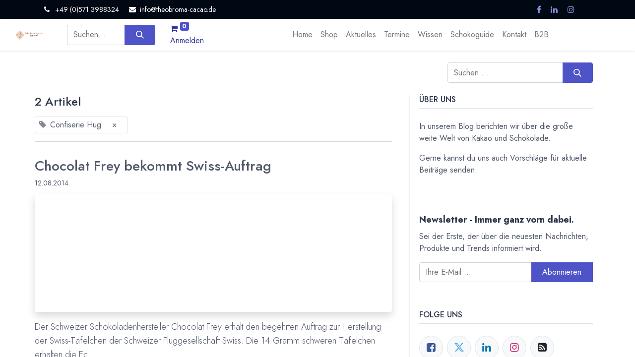

--- FILE ---
content_type: text/html; charset=utf-8
request_url: https://www.theobroma-cacao.de/blog/aktuelles-aus-der-welt-der-schokolade-3/tag/confiserie-hug-779
body_size: 37910
content:
<!DOCTYPE html>
        
        
        
<html lang="de-DE" data-website-id="2" data-main-object="blog.blog(3,)" data-add2cart-redirect="1">
    <head>
        <meta charset="utf-8"/>
        <meta http-equiv="X-UA-Compatible" content="IE=edge,chrome=1"/>
        <meta name="viewport" content="width=device-width, initial-scale=1"/>
                
                <script type="text/javascript">(function(w,d,s,l,i){w[l]=w[l]||[];w[l].push({'gtm.start':
                    new Date().getTime(),event:'gtm.js'});var f=d.getElementsByTagName(s)[0],
                    j=d.createElement(s),dl=l!='dataLayer'?'&l='+l:'';j.async=true;j.src=
                    'https://www.googletagmanager.com/gtm.js?id='+i+dl;f.parentNode.insertBefore(j,f);
                    })(window,document,'script','dataLayer','GTM-NWLFFM63');
                </script>
                
        <meta name="generator" content="Odoo"/>
			<meta name="google-site-verification" content="7JPxwsRYcoN03lqc7j2a7yQjyTppwISldI_hYN5Eiv0"/>
        <meta name="description" content="Aktuelle Meldungen aus der Welt der Schokolade. Neues vom Kakaoanbau bis zur Pralineproduktion findest Du in unserem Schokoladen-Magazin."/>
        <meta name="keywords" content="aktuelles, neuigkeiten, schokolade, kakao, pralinen, anbau, produktion, welt"/>
            
        <meta property="og:type" content="website"/>
        <meta property="og:title" content="Aktuelles aus der Welt der Schokolade | Theobroma Cacao Schokoladen Magazin"/>
        <meta property="og:site_name" content="Theobroma Cacao Schokoladen Magazin"/>
        <meta property="og:url" content="https://www.theobroma-cacao.de/blog/aktuelles-aus-der-welt-der-schokolade-3/tag/confiserie-hug-779"/>
        <meta property="og:image" content="http://hom.my-odoo.de/web/image/website/2/social_default_image"/>
        <meta property="og:description" content="Aktuelle Meldungen aus der Welt der Schokolade. Neues vom Kakaoanbau bis zur Pralineproduktion findest Du in unserem Schokoladen-Magazin."/>
            
        <meta name="twitter:card" content="summary_large_image"/>
        <meta name="twitter:title" content="Aktuelles aus der Welt der Schokolade | Theobroma Cacao Schokoladen Magazin"/>
        <meta name="twitter:image" content="http://hom.my-odoo.de/web/image/website/2/social_default_image"/>
        <meta name="twitter:description" content="Aktuelle Meldungen aus der Welt der Schokolade. Neues vom Kakaoanbau bis zur Pralineproduktion findest Du in unserem Schokoladen-Magazin."/>
        
        <link rel="canonical" href="https://www.theobroma-cacao.de/blog/aktuelles-aus-der-welt-der-schokolade-3/tag/confiserie-hug-779"/>
        
        <link rel="preconnect" href="https://fonts.gstatic.com/" crossorigin=""/>
        <title>Aktuelles aus der Welt der Schokolade | Theobroma Cacao Schokoladen Magazin</title>
        <link type="image/x-icon" rel="shortcut icon" href="/web/image/website/2/favicon?unique=c5ddbf5"/>
        <link rel="preload" href="/web/static/src/libs/fontawesome/fonts/fontawesome-webfont.woff2?v=4.7.0" as="font" crossorigin=""/>
        <link type="text/css" rel="stylesheet" href="/web/assets/939733-ae3959d/2/web.assets_frontend.min.css" data-asset-bundle="web.assets_frontend" data-asset-version="ae3959d"/>
        <script id="web.layout.odooscript" type="text/javascript">
            var odoo = {
                csrf_token: "be61d293ab593e3cd0ff532c7dd4cab065398bf6o1800809573",
                debug: "",
            };
        </script>
        <script type="text/javascript">
            odoo.__session_info__ = {"is_admin": false, "is_system": false, "is_website_user": true, "user_id": false, "is_frontend": true, "profile_session": null, "profile_collectors": null, "profile_params": null, "show_effect": false, "bundle_params": {"lang": "en_US", "website_id": 2}, "translationURL": "/website/translations", "cache_hashes": {"translations": "c9df14ac4671b244421fbf2b7917163651c8efa6"}, "recaptcha_public_key": "6LfvRcwrAAAAAE9QzEi4KkymznPHxr05g0JQfsHB", "geoip_country_code": null, "geoip_phone_code": null, "lang_url_code": "de_DE"};
            if (!/(^|;\s)tz=/.test(document.cookie)) {
                const userTZ = Intl.DateTimeFormat().resolvedOptions().timeZone;
                document.cookie = `tz=${userTZ}; path=/`;
            }
        </script>
        <script defer="defer" type="text/javascript" src="/web/assets/876673-d5cfc33/2/web.assets_frontend_minimal.min.js" data-asset-bundle="web.assets_frontend_minimal" data-asset-version="d5cfc33"></script>
        <script defer="defer" type="text/javascript" data-src="/web/assets/939737-869429f/2/web.assets_frontend_lazy.min.js" data-asset-bundle="web.assets_frontend_lazy" data-asset-version="869429f"></script>
        
            <link type="application/atom+xml" rel="alternate" title="Atom Feed" href="/blog/aktuelles-aus-der-welt-der-schokolade-3/feed"/>
            <meta name="robots" content="none"/>
        
        
    </head>
    <body>
                
                <noscript>
                    <iframe height="0" width="0" style="display:none;visibility:hidden" src="https://www.googletagmanager.com/ns.html?id=GTM-NWLFFM63"></iframe>
                </noscript>
                
        <div id="wrapwrap" class="      " data-pwa="0">
            <div class="mobile-header-1 d-lg-none">
                <ul class="nav">
                    <li class="li-home-link">
                        <a class="hm-icon hm-icon-home" href="/">
                            <i class="asi asi-home"></i>
                        </a>
                    </li>
                <li class=" divider d-none"></li> 
                <li class="o_wsale_my_cart align-self-md-start  ">
                    <a href="/shop/cart" class="hm-icon hm-icon-cart as_mini_cart">
                        <i class="fa fa-shopping-cart"></i>
                        <sup class="my_cart_quantity badge text-bg-primary" data-order-id="">0</sup>
                    </a>
                </li>
            
        
            <li class="o_wsale_my_wish d-none  o_wsale_my_wish_hide_empty">
                <a href="/shop/wishlist" class="hm-icon hm-icon-wishlist">
                    <i class="fa fa-1x fa-heart"></i>
                    <sup class="my_wish_quantity o_animate_blink badge text-bg-primary">0</sup>
                </a>
            </li>
        
                     <li class=" o_no_autohide_item">
                <a href="/web/login" class="hm-icon hm-icon-user as_login_popup ">Anmelden</a>
            </li>
                    
        
        
                </ul>
            </div>
                <header id="top" data-anchor="true" data-name="Header" class="  o_header_fixed as-main-header">
                    
            
            <div class="header-top oe_structure oe_structure_solo" id="as_header_option_01">
                <section class="s_text_block pt4 pb4 o_cc o_cc3" data-snippet="s_text_block" data-name="Text">
                    <div class="container">
                        <div class="row align-items-center">
                            <div class="col-lg o_colored_level d-lg-block d-none o_snippet_mobile_invisible">
                                <small>
                                    <i class="fa fa-1x fa-fw fa-phone me-2"></i><span class="me-3">+49 (0)571 3988324</span>
                                    <i class="fa fa-1x fa-fw fa-envelope me-2 d-inline" data-bs-original-title="" title="" aria-describedby="tooltip51931"></i><a href="mailto:info@theobroma-cacao.de" data-bs-original-title="" title=""><font class="text-o-color-4">info@theobroma-cacao.de</font></a>
                                </small>
                            </div>
                            <div class="col-md-auto d-none d-md-flex me-auto ms-lg-auto o_colored_level">
                                <div class="s_social_media o_not_editable no_icon_color" data-snippet="s_social_media" data-name="Social Media" contenteditable="false">
                                    <small class="s_social_media_title text-muted d-none"><b>Follow us</b></small>
<a href="/website/social/facebook" class="s_social_media_facebook" target="_blank">
                                        <i class="fa fa-facebook m-1 o_editable_media" contenteditable="false"></i>
                                    </a>
<a href="/website/social/linkedin" class="s_social_media_linkedin" target="_blank">
                                        <i class="fa fa-linkedin m-1 o_editable_media" contenteditable="false"></i>
                                    </a>
<a href="/website/social/instagram" class="s_social_media_instagram" target="_blank">
                                        <i class="fa fa-instagram m-1 o_editable_media" contenteditable="false"></i>
                                    </a>
</div>
                            </div>
                            <div class="col-md-auto ms-auto ms-lg-0">
                                <div class="o_not_editable d-flex">
                                    
        <div class="o_pricelist_dropdown dropdown d-none">

            <a role="button" href="#" data-bs-toggle="dropdown" class="dropdown-toggle btn btn-">
                Allgemeine Preisliste
            </a>
            <div class="dropdown-menu" role="menu">
            </div>
        </div>
                                    
                                    
                                    <div class="ht-search d-lg-none ms-auto">
                                        <a class="ht-icon" data-bs-toggle="collapse" href="#header_search_collapse" role="button" aria-expanded="false" aria-controls="header_search_collapse">
                                            <i class="asi asi-search"></i>
                                        </a>
                                    </div>
                                </div>
                            </div>
                        </div>
                    </div>
                </section>
            </div>
            
                
            <nav data-name="Navbar" class="navbar navbar-expand-lg navbar-light o_colored_level o_cc shadow-sm as-header-navbar">

                
                <div class="header-middle">
                    <div class="container">
                        <div class="row align-items-center">
                            <div class="col-lg-3 d-flex">
                                
    <a href="/" class="navbar-brand logo me-4">
            
            <span role="img" aria-label="Logo of Theobroma Cacao Schokoladen Magazin" title="Theobroma Cacao Schokoladen Magazin"><img src="/web/image/website/2/logo/Theobroma%20Cacao%20Schokoladen%20Magazin?unique=c5ddbf5" class="img img-fluid" width="95" height="40" alt="Theobroma Cacao Schokoladen Magazin" loading="lazy"/></span>
        </a>
    
                                
    <button type="button" data-bs-toggle="collapse" data-bs-target="#top_menu_collapse" class="navbar-toggler ms-auto">
        <span class="navbar-toggler-icon o_not_editable"></span>
    </button>
                            </div>
                            <div id="header_search_collapse" class="col-lg-6 header-search collapse d-lg-block">
    <form method="get" class="o_searchbar_form o_wait_lazy_js s_searchbar_input o_wsale_products_searchbar_form" action="/shop" data-snippet="s_searchbar_input">
            <div role="search" class="input-group  ">
        <input type="search" name="search" class="search-query form-control oe_search_box None" placeholder="Suchen ..." data-search-type="as_advance_search" data-limit="100" data-display-image="true" data-display-description="true" data-display-extra-link="true" data-display-detail="true" data-order-by="name asc"/>
        <button type="submit" aria-label="Suchen" title="Suchen" class="btn oe_search_button btn-primary">
            <i class="oi oi-search"></i>
        </button>
    </div>

            <input name="order" type="hidden" class="o_search_order_by" value="name asc"/>
            

        
        </form>
                            </div>
                            <div class="col-lg-3 d-none d-lg-block">
                                <ul class="nav hm-end">
                <li class=" divider d-none"></li> 
                <li class="o_wsale_my_cart align-self-md-start  ">
                    <a href="/shop/cart" class="hm-icon hm-icon-cart as_mini_cart">
                        <i class="fa fa-shopping-cart"></i>
                        <sup class="my_cart_quantity badge text-bg-primary" data-order-id="">0</sup>
                    </a>
                </li>
            
        
            <li class="o_wsale_my_wish d-none  o_wsale_my_wish_hide_empty">
                <a href="/shop/wishlist" class="hm-icon hm-icon-wishlist">
                    <i class="fa fa-1x fa-heart"></i>
                    <sup class="my_wish_quantity o_animate_blink badge text-bg-primary">0</sup>
                </a>
            </li>
        
                                    <li class=" o_no_autohide_item">
                <a href="/web/login" class="hm-icon hm-icon-user as_login_popup ">Anmelden</a>
            </li>
                                    
        
        
                                </ul>
                            </div>
                        </div>
                    </div>
                </div>

                <div id="top_menu_container" class="container justify-content-start justify-content-lg-between">
                    
                    <div id="top_menu_collapse" class="collapse navbar-collapse order-last order-lg-0">
    <ul id="top_menu" role="menu" class="nav navbar-nav o_menu_loading mx-auto">
        
                            
    <li class="nav-item">
                <a role="menuitem" href="/" style="background-color:;color:" class="nav-link ">
                    <span>Home</span>
                </a>
            </li>
    <li class="nav-item">
                <a role="menuitem" href="/shop" style="background-color:;color:" class="nav-link ">
                    <span>Shop</span>
                </a>
            </li>
    <li class="nav-item">
                <a role="menuitem" href="/blog" style="background-color:;color:" class="nav-link ">
                    <span>Aktuelles</span>
                </a>
            </li>
    <li class="nav-item">
                <a role="menuitem" href="/event" style="background-color:;color:" class="nav-link ">
                    <span>Termine</span>
                </a>
            </li>
    <li class="nav-item">
                <a role="menuitem" href="/wissen" style="background-color:;color:" class="nav-link ">
                    <span>Wissen</span>
                </a>
            </li>
    <li class="nav-item">
                <a role="menuitem" href="/partners" style="background-color:;color:" class="nav-link ">
                    <span>Schokoguide</span>
                </a>
            </li>
    <li class="nav-item">
                <a role="menuitem" href="/contactus" style="background-color:;color:" class="nav-link ">
                    <span>Kontakt</span>
                </a>
            </li>
    <li class="nav-item">
                <a role="menuitem" href="https://www.homborg.de" style="background-color:;color:" class="nav-link ">
                    <span>B2B</span>
                </a>
            </li>
                        
    </ul>
                    </div>
                </div>
            </nav>
        
        </header>
                <main>
                    
        <div id="wrap" class="js_blog website_blog">
            

        

        <div id="o_wblog_blog_top">
            
                
                <div class="oe_structure" id="oe_structure_blog_filtered_header" data-editor-sub-message="Bearbeiten Sie die Kopfzeile der Seite „Filterergebnisse“."></div>
        </div>

    <nav class="navbar navbar-expand-sm navbar-light pt-4 pb-0 px-0 ">
        <div class="o_website_blog_nav_container container flex-wrap flex-sm-nowrap gap-2 w-100">
            
            
            
    <form method="get" class="o_searchbar_form o_wait_lazy_js s_searchbar_input ms-auto flex-grow-1 flex-sm-grow-0" action="/blog/aktuelles-aus-der-welt-der-schokolade-3/tag/confiserie-hug-779" data-snippet="s_searchbar_input">
            <div role="search" class="input-group ">
        <input type="search" name="search" class="search-query form-control oe_search_box None" placeholder="Suchen ..." data-search-type="blogs" data-limit="5" data-display-image="true" data-display-description="true" data-display-extra-link="true" data-display-detail="false" data-order-by="name asc"/>
        <button type="submit" aria-label="Suchen" title="Suchen" class="btn oe_search_button btn-primary">
            <i class="oi oi-search"></i>
        </button>
    </div>

            <input name="order" type="hidden" class="o_search_order_by" value="name asc"/>
            
                <input type="hidden" name="tag" value="confiserie-hug-779"/>
                <input type="hidden" name="date_begin"/>
                <input type="hidden" name="date_end"/>
            
        </form>
        </div>
    </nav>

        <section id="o_wblog_index_content">
            <div class="container py-4">
                <div class="row justify-content-between">
                    <div id="o_wblog_posts_loop_container" class="col o_container_small mx-0">

    <div id="o_wblog_posts_loop" class="o_wblog_list_view">

        

        


        <div class="row ">
            
            <div class="col-12 mb-3">
                <div class="h4 mb-3">
                    2
                    Artikel
                </div>
                
                    
                <span class="align-items-baseline border d-inline-flex ps-2 rounded mb-2">
                    <i class="fa fa-tag me-2 text-muted"></i>
                    Confiserie Hug
                    <a class="btn border-0 py-1 post_link" href="/blog/aktuelles-aus-der-welt-der-schokolade-3" rel="nofollow">×</a>
                </span>

                    
                <hr class="mt-2"/>
            </div>

            

            

            
            
                
                <div class="pb-4 col-12 ">
                    <article name="blog_post" class="o_wblog_post position-relative ">
                        
                            <div>
    <a href="/blog/aktuelles-aus-der-welt-der-schokolade-3/chocolat-frey-bekommt-swiss-auftrag-5510" class="d-block text-reset text-decoration-none o_blog_post_title my-0 h3">Chocolat Frey bekommt Swiss-Auftrag</a>

                            </div>
                            <div class="py-2">
    <div class="d-flex small flex-wrap mb-1 w-100">
        <div class="d-flex flex-wrap align-items-center justify-content-between mx-n2 flex-grow-0 w-auto mw-100">
            <time class="text-nowrap fw-bold px-2">12.08.2014</time>
        </div>
    </div>
                            </div>
                            <div>

    <a href="/blog/aktuelles-aus-der-welt-der-schokolade-3/chocolat-frey-bekommt-swiss-auftrag-5510" class="text-decoration-none d-block o_wblog_post_cover_nocard">

    <div data-name="Titel" data-res-model="blog.post" data-res-id="5510" class="o_record_cover_container d-flex flex-column h-100 o_colored_level o_cc    o_list_cover o_not_editable  rounded overflow-hidden shadow mb-3">
        <div style="background-image: none;" class="o_record_cover_component o_record_cover_image "></div>
        

        
    </div>
    </a>
                            </div>
                            <div>
    
    <a class="text-reset text-decoration-none" href="/blog/aktuelles-aus-der-welt-der-schokolade-3/chocolat-frey-bekommt-swiss-auftrag-5510">
        <div class="mt-2 o_wblog_read_text">Der Schweizer Schokoladenhersteller Chocolat Frey erhält den begehrten Auftrag zur Herstellung der Swiss-Täfelchen der Schweizer Fluggesellschaft Swiss. Die 14 Gramm schweren Täfelchen erhalten die Ec...</div>
    </a>

    
    <div class="o_wblog_post_short_tag_section d-flex align-items-center flex-wrap pt-2">
            <a href="/blog/aktuelles-aus-der-welt-der-schokolade-3/tag/confiserie-hug-779,chocolat-frey-157" class="badge mb-2 me-1 text-truncate border text-primary post_link" rel="nofollow">Chocolat Frey</a>
            <a href="/blog/aktuelles-aus-der-welt-der-schokolade-3" class="badge mb-2 me-1 text-truncate bg-primary text-light post_link" rel="nofollow">Confiserie Hug</a>
            <a href="/blog/aktuelles-aus-der-welt-der-schokolade-3/tag/confiserie-hug-779,lindt-sprungli-338" class="badge mb-2 me-1 text-truncate border text-primary post_link" rel="nofollow">Lindt &amp; Sprüngli</a>
            <a href="/blog/aktuelles-aus-der-welt-der-schokolade-3/tag/confiserie-hug-779,schweiz-77" class="badge mb-2 me-1 text-truncate border text-primary post_link" rel="nofollow">Schweiz</a>
    </div>
    
                            </div>
                            <div class="mt-3">
                                <a class="btn btn-primary" href="/blog/aktuelles-aus-der-welt-der-schokolade-3/chocolat-frey-bekommt-swiss-auftrag-5510">
                                    Mehr lesen <i class="fa fa-chevron-right ms-2"></i>
                                </a>
                            </div>
                        
                        
                    </article>
                </div>
                
                <div class="col-12 mt-2 mb-5 px-2"><hr/></div>
                
                <div class="pb-4 col-12 ">
                    <article name="blog_post" class="o_wblog_post position-relative ">
                        
                            <div>
    <a href="/blog/aktuelles-aus-der-welt-der-schokolade-3/barry-callebaut-verliert-swiss-auftrag-5532" class="d-block text-reset text-decoration-none o_blog_post_title my-0 h3">Barry Callebaut verliert Swiss Auftrag</a>

                            </div>
                            <div class="py-2">
    <div class="d-flex small flex-wrap mb-1 w-100">
        <div class="d-flex flex-wrap align-items-center justify-content-between mx-n2 flex-grow-0 w-auto mw-100">
            <time class="text-nowrap fw-bold px-2">11.07.2014</time>
        </div>
    </div>
                            </div>
                            <div>

    <a href="/blog/aktuelles-aus-der-welt-der-schokolade-3/barry-callebaut-verliert-swiss-auftrag-5532" class="text-decoration-none d-block o_wblog_post_cover_nocard">

    <div data-name="Titel" data-res-model="blog.post" data-res-id="5532" class="o_record_cover_container d-flex flex-column h-100 o_colored_level o_cc    o_list_cover o_not_editable  rounded overflow-hidden shadow mb-3">
        <div style="background-image: none;" class="o_record_cover_component o_record_cover_image "></div>
        

        
    </div>
    </a>
                            </div>
                            <div>
    
    <a class="text-reset text-decoration-none" href="/blog/aktuelles-aus-der-welt-der-schokolade-3/barry-callebaut-verliert-swiss-auftrag-5532">
        <div class="mt-2 o_wblog_read_text">Die Schweizer Fluggesellschaft Swiss hat den Auftrag für die Swiss Schokolade neu vergeben. Die kleinen Schoko-Täfelchen werden den Passagieren in den Flugzeugen gereicht und Tragen das Swiss-Logo ohn...</div>
    </a>

    
    <div class="o_wblog_post_short_tag_section d-flex align-items-center flex-wrap pt-2">
            <a href="/blog/aktuelles-aus-der-welt-der-schokolade-3/tag/confiserie-hug-779,barry-callebaut-147" class="badge mb-2 me-1 text-truncate border text-primary post_link" rel="nofollow">Barry Callebaut</a>
            <a href="/blog/aktuelles-aus-der-welt-der-schokolade-3" class="badge mb-2 me-1 text-truncate bg-primary text-light post_link" rel="nofollow">Confiserie Hug</a>
            <a href="/blog/aktuelles-aus-der-welt-der-schokolade-3/tag/confiserie-hug-779,schweiz-77" class="badge mb-2 me-1 text-truncate border text-primary post_link" rel="nofollow">Schweiz</a>
    </div>
    
                            </div>
                            <div class="mt-3">
                                <a class="btn btn-primary" href="/blog/aktuelles-aus-der-welt-der-schokolade-3/barry-callebaut-verliert-swiss-auftrag-5532">
                                    Mehr lesen <i class="fa fa-chevron-right ms-2"></i>
                                </a>
                            </div>
                        
                        
                    </article>
                </div>
                
        </div>
    </div>

                    </div>
        <div class="border-end d-none d-lg-block" style="opacity: 0.5"></div>
        <div class="col-12 col-md-3 d-flex col-lg-4">
    <div id="o_wblog_sidebar" class="w-100">
        <div class="oe_structure" id="oe_structure_blog_sidebar_index_1"></div>
        <div class="o_wblog_sidebar_block pb-5">
            <h6 class="text-uppercase pb-2 mb-4 border-bottom fw-bold">Über uns</h6>
            <div>
                <p>In unserem Blog berichten wir über die große weite Welt von Kakao und Schokolade.</p><p>Gerne&nbsp;kannst du uns auch Vorschläge für aktuelle Beiträge senden.</p></div>
        </div>
        <div class="oe_structure" id="oe_structure_blog_sidebar_index_2"><section class="s_newsletter_block s_newsletter_list pb32 o_colored_level pt0" data-list-id="14" data-snippet="s_newsletter_block" data-name="Newsletter-Block" style="background-image: none;">
        <div class="container">
    <div class="row">
        <div class="pb24 o_colored_level pt0 col-lg-12">
            <h2 class="o_default_snippet_text"><span style="font-size: 18px;"><strong>Newsletter - Immer ganz vorn dabei.</strong></span></h2>
            <p class="o_default_snippet_text">Sei der Erste, der über die neuesten Nachrichten, Produkte und Trends informiert wird.</p>
    <div class="s_newsletter_subscribe_form s_newsletter_list js_subscribe" data-vxml="001" data-list-id="0" data-name="Newsletter Form" data-snippet="s_newsletter_subscribe_form">
        <div class="input-group">
            <input type="email" name="email" class="js_subscribe_value form-control" placeholder="Ihre E-Mail ..."/>
            <a role="button" href="#" class="btn btn-primary js_subscribe_btn o_submit o_default_snippet_text">Abonnieren</a>
            <a role="button" href="#" class="btn btn-success js_subscribed_btn d-none o_submit o_default_snippet_text" disabled="disabled">Dankeschön</a>
        </div>
    </div>
        </div>
    </div>
        </div>
    </section></div><div class="o_wblog_sidebar_block pb-5">
            <h6 class="text-uppercase pb-2 mb-4 border-bottom fw-bold">Folge uns</h6>
            <div class="o_wblog_social_links d-flex flex-wrap mx-n1 o_not_editable">
                <a aria-label="Facebook" title="Facebook" href="https://www.facebook.com/homborg/" class="bg-100 border mx-1 mb-2 rounded-circle d-flex align-items-center justify-content-center text-decoration-none"><i class="fa fa-facebook-square text-facebook"></i></a>
                <a href="https://twitter.com/TheobromaDe" class="bg-100 border mx-1 mb-2 rounded-circle d-flex align-items-center justify-content-center text-decoration-none"><i class="fa fa-twitter text-twitter" aria-label="Twitter" title="Twitter"></i></a>
                <a href="https://www.linkedin.com/company/homborg-finest-food" class="bg-100 border mx-1 mb-2 rounded-circle d-flex align-items-center justify-content-center text-decoration-none"><i class="fa fa-linkedin text-linkedin" aria-label="LinkedIn" title="LinkedIn"></i></a>
                <a href="https://www.instagram.com/homborgfinestfood/" class="bg-100 border mx-1 mb-2 rounded-circle d-flex align-items-center justify-content-center text-decoration-none"><i class="fa fa-instagram text-instagram" aria-label="Instagram" title="Instagram"></i></a>
                <a href="/blog/aktuelles-aus-der-welt-der-schokolade-3/feed" class="bg-100 border mx-1 mb-2 rounded-circle d-flex align-items-center justify-content-center text-decoration-none"><i class="fa fa-rss-square" aria-label="RSS" title="RSS"></i></a>
            </div>
        <div class="input-group js_follow pt-2" data-id="3" data-object="blog.blog" data-follow="off">
            <input type="email" name="email" class="js_follow_email form-control" placeholder="Ihre E-Mail ..."/>
            
                <button href="#" class="btn btn-secondary js_unfollow_btn">Abmelden</button>
                <button href="#" class="btn btn-primary js_follow_btn">Abonnieren</button>
        </div>
        </div>
        <div class="oe_structure" id="oe_structure_blog_sidebar_index_3"></div>
        <div class="o_wblog_sidebar_block pb-5">
            <h6 class="text-uppercase pb-2 mb-4 border-bottom fw-bold">Archive</h6>

    <select name="archive" oninput="location = this.value;" class="form-select">
        <option value="/blog/aktuelles-aus-der-welt-der-schokolade-3/tag/confiserie-hug-779" selected="true">
                -- Alle Daten
        </option>

        <optgroup label="2026">
            <option unselected="true" value="/blog/aktuelles-aus-der-welt-der-schokolade-3/tag/confiserie-hug-779?date_begin=2026-01-01+00%3A00%3A00&amp;date_end=2026-02-01+00%3A00%3A00">
                Januar
                2026
            </option>
        </optgroup><optgroup label="2025">
            <option unselected="true" value="/blog/aktuelles-aus-der-welt-der-schokolade-3/tag/confiserie-hug-779?date_begin=2025-12-01+00%3A00%3A00&amp;date_end=2026-01-01+00%3A00%3A00">
                Dezember
                2025
            </option><option unselected="true" value="/blog/aktuelles-aus-der-welt-der-schokolade-3/tag/confiserie-hug-779?date_begin=2025-11-01+00%3A00%3A00&amp;date_end=2025-12-01+00%3A00%3A00">
                November
                2025
            </option><option unselected="true" value="/blog/aktuelles-aus-der-welt-der-schokolade-3/tag/confiserie-hug-779?date_begin=2025-10-01+00%3A00%3A00&amp;date_end=2025-11-01+00%3A00%3A00">
                Oktober
                2025
            </option><option unselected="true" value="/blog/aktuelles-aus-der-welt-der-schokolade-3/tag/confiserie-hug-779?date_begin=2025-09-01+00%3A00%3A00&amp;date_end=2025-10-01+00%3A00%3A00">
                September
                2025
            </option><option unselected="true" value="/blog/aktuelles-aus-der-welt-der-schokolade-3/tag/confiserie-hug-779?date_begin=2025-07-01+00%3A00%3A00&amp;date_end=2025-08-01+00%3A00%3A00">
                Juli
                2025
            </option><option unselected="true" value="/blog/aktuelles-aus-der-welt-der-schokolade-3/tag/confiserie-hug-779?date_begin=2025-05-01+00%3A00%3A00&amp;date_end=2025-06-01+00%3A00%3A00">
                Mai
                2025
            </option><option unselected="true" value="/blog/aktuelles-aus-der-welt-der-schokolade-3/tag/confiserie-hug-779?date_begin=2025-04-01+00%3A00%3A00&amp;date_end=2025-05-01+00%3A00%3A00">
                April
                2025
            </option><option unselected="true" value="/blog/aktuelles-aus-der-welt-der-schokolade-3/tag/confiserie-hug-779?date_begin=2025-03-01+00%3A00%3A00&amp;date_end=2025-04-01+00%3A00%3A00">
                März
                2025
            </option><option unselected="true" value="/blog/aktuelles-aus-der-welt-der-schokolade-3/tag/confiserie-hug-779?date_begin=2025-02-01+00%3A00%3A00&amp;date_end=2025-03-01+00%3A00%3A00">
                Februar
                2025
            </option><option unselected="true" value="/blog/aktuelles-aus-der-welt-der-schokolade-3/tag/confiserie-hug-779?date_begin=2025-01-01+00%3A00%3A00&amp;date_end=2025-02-01+00%3A00%3A00">
                Januar
                2025
            </option>
        </optgroup><optgroup label="2024">
            <option unselected="true" value="/blog/aktuelles-aus-der-welt-der-schokolade-3/tag/confiserie-hug-779?date_begin=2024-12-01+00%3A00%3A00&amp;date_end=2025-01-01+00%3A00%3A00">
                Dezember
                2024
            </option><option unselected="true" value="/blog/aktuelles-aus-der-welt-der-schokolade-3/tag/confiserie-hug-779?date_begin=2024-11-01+00%3A00%3A00&amp;date_end=2024-12-01+00%3A00%3A00">
                November
                2024
            </option><option unselected="true" value="/blog/aktuelles-aus-der-welt-der-schokolade-3/tag/confiserie-hug-779?date_begin=2024-10-01+00%3A00%3A00&amp;date_end=2024-11-01+00%3A00%3A00">
                Oktober
                2024
            </option><option unselected="true" value="/blog/aktuelles-aus-der-welt-der-schokolade-3/tag/confiserie-hug-779?date_begin=2024-09-01+00%3A00%3A00&amp;date_end=2024-10-01+00%3A00%3A00">
                September
                2024
            </option><option unselected="true" value="/blog/aktuelles-aus-der-welt-der-schokolade-3/tag/confiserie-hug-779?date_begin=2024-08-01+00%3A00%3A00&amp;date_end=2024-09-01+00%3A00%3A00">
                August
                2024
            </option><option unselected="true" value="/blog/aktuelles-aus-der-welt-der-schokolade-3/tag/confiserie-hug-779?date_begin=2024-06-01+00%3A00%3A00&amp;date_end=2024-07-01+00%3A00%3A00">
                Juni
                2024
            </option><option unselected="true" value="/blog/aktuelles-aus-der-welt-der-schokolade-3/tag/confiserie-hug-779?date_begin=2024-05-01+00%3A00%3A00&amp;date_end=2024-06-01+00%3A00%3A00">
                Mai
                2024
            </option><option unselected="true" value="/blog/aktuelles-aus-der-welt-der-schokolade-3/tag/confiserie-hug-779?date_begin=2024-04-01+00%3A00%3A00&amp;date_end=2024-05-01+00%3A00%3A00">
                April
                2024
            </option><option unselected="true" value="/blog/aktuelles-aus-der-welt-der-schokolade-3/tag/confiserie-hug-779?date_begin=2024-03-01+00%3A00%3A00&amp;date_end=2024-04-01+00%3A00%3A00">
                März
                2024
            </option><option unselected="true" value="/blog/aktuelles-aus-der-welt-der-schokolade-3/tag/confiserie-hug-779?date_begin=2024-02-01+00%3A00%3A00&amp;date_end=2024-03-01+00%3A00%3A00">
                Februar
                2024
            </option><option unselected="true" value="/blog/aktuelles-aus-der-welt-der-schokolade-3/tag/confiserie-hug-779?date_begin=2024-01-01+00%3A00%3A00&amp;date_end=2024-02-01+00%3A00%3A00">
                Januar
                2024
            </option>
        </optgroup><optgroup label="2023">
            <option unselected="true" value="/blog/aktuelles-aus-der-welt-der-schokolade-3/tag/confiserie-hug-779?date_begin=2023-12-01+00%3A00%3A00&amp;date_end=2024-01-01+00%3A00%3A00">
                Dezember
                2023
            </option><option unselected="true" value="/blog/aktuelles-aus-der-welt-der-schokolade-3/tag/confiserie-hug-779?date_begin=2023-11-01+00%3A00%3A00&amp;date_end=2023-12-01+00%3A00%3A00">
                November
                2023
            </option><option unselected="true" value="/blog/aktuelles-aus-der-welt-der-schokolade-3/tag/confiserie-hug-779?date_begin=2023-10-01+00%3A00%3A00&amp;date_end=2023-11-01+00%3A00%3A00">
                Oktober
                2023
            </option><option unselected="true" value="/blog/aktuelles-aus-der-welt-der-schokolade-3/tag/confiserie-hug-779?date_begin=2023-09-01+00%3A00%3A00&amp;date_end=2023-10-01+00%3A00%3A00">
                September
                2023
            </option><option unselected="true" value="/blog/aktuelles-aus-der-welt-der-schokolade-3/tag/confiserie-hug-779?date_begin=2023-08-01+00%3A00%3A00&amp;date_end=2023-09-01+00%3A00%3A00">
                August
                2023
            </option><option unselected="true" value="/blog/aktuelles-aus-der-welt-der-schokolade-3/tag/confiserie-hug-779?date_begin=2023-07-01+00%3A00%3A00&amp;date_end=2023-08-01+00%3A00%3A00">
                Juli
                2023
            </option><option unselected="true" value="/blog/aktuelles-aus-der-welt-der-schokolade-3/tag/confiserie-hug-779?date_begin=2023-06-01+00%3A00%3A00&amp;date_end=2023-07-01+00%3A00%3A00">
                Juni
                2023
            </option><option unselected="true" value="/blog/aktuelles-aus-der-welt-der-schokolade-3/tag/confiserie-hug-779?date_begin=2023-05-01+00%3A00%3A00&amp;date_end=2023-06-01+00%3A00%3A00">
                Mai
                2023
            </option><option unselected="true" value="/blog/aktuelles-aus-der-welt-der-schokolade-3/tag/confiserie-hug-779?date_begin=2023-04-01+00%3A00%3A00&amp;date_end=2023-05-01+00%3A00%3A00">
                April
                2023
            </option><option unselected="true" value="/blog/aktuelles-aus-der-welt-der-schokolade-3/tag/confiserie-hug-779?date_begin=2023-03-01+00%3A00%3A00&amp;date_end=2023-04-01+00%3A00%3A00">
                März
                2023
            </option><option unselected="true" value="/blog/aktuelles-aus-der-welt-der-schokolade-3/tag/confiserie-hug-779?date_begin=2023-02-01+00%3A00%3A00&amp;date_end=2023-03-01+00%3A00%3A00">
                Februar
                2023
            </option><option unselected="true" value="/blog/aktuelles-aus-der-welt-der-schokolade-3/tag/confiserie-hug-779?date_begin=2023-01-01+00%3A00%3A00&amp;date_end=2023-02-01+00%3A00%3A00">
                Januar
                2023
            </option>
        </optgroup><optgroup label="2022">
            <option unselected="true" value="/blog/aktuelles-aus-der-welt-der-schokolade-3/tag/confiserie-hug-779?date_begin=2022-12-01+00%3A00%3A00&amp;date_end=2023-01-01+00%3A00%3A00">
                Dezember
                2022
            </option><option unselected="true" value="/blog/aktuelles-aus-der-welt-der-schokolade-3/tag/confiserie-hug-779?date_begin=2022-11-01+00%3A00%3A00&amp;date_end=2022-12-01+00%3A00%3A00">
                November
                2022
            </option><option unselected="true" value="/blog/aktuelles-aus-der-welt-der-schokolade-3/tag/confiserie-hug-779?date_begin=2022-10-01+00%3A00%3A00&amp;date_end=2022-11-01+00%3A00%3A00">
                Oktober
                2022
            </option><option unselected="true" value="/blog/aktuelles-aus-der-welt-der-schokolade-3/tag/confiserie-hug-779?date_begin=2022-09-01+00%3A00%3A00&amp;date_end=2022-10-01+00%3A00%3A00">
                September
                2022
            </option><option unselected="true" value="/blog/aktuelles-aus-der-welt-der-schokolade-3/tag/confiserie-hug-779?date_begin=2022-08-01+00%3A00%3A00&amp;date_end=2022-09-01+00%3A00%3A00">
                August
                2022
            </option><option unselected="true" value="/blog/aktuelles-aus-der-welt-der-schokolade-3/tag/confiserie-hug-779?date_begin=2022-07-01+00%3A00%3A00&amp;date_end=2022-08-01+00%3A00%3A00">
                Juli
                2022
            </option><option unselected="true" value="/blog/aktuelles-aus-der-welt-der-schokolade-3/tag/confiserie-hug-779?date_begin=2022-06-01+00%3A00%3A00&amp;date_end=2022-07-01+00%3A00%3A00">
                Juni
                2022
            </option><option unselected="true" value="/blog/aktuelles-aus-der-welt-der-schokolade-3/tag/confiserie-hug-779?date_begin=2022-05-01+00%3A00%3A00&amp;date_end=2022-06-01+00%3A00%3A00">
                Mai
                2022
            </option><option unselected="true" value="/blog/aktuelles-aus-der-welt-der-schokolade-3/tag/confiserie-hug-779?date_begin=2022-04-01+00%3A00%3A00&amp;date_end=2022-05-01+00%3A00%3A00">
                April
                2022
            </option><option unselected="true" value="/blog/aktuelles-aus-der-welt-der-schokolade-3/tag/confiserie-hug-779?date_begin=2022-03-01+00%3A00%3A00&amp;date_end=2022-04-01+00%3A00%3A00">
                März
                2022
            </option><option unselected="true" value="/blog/aktuelles-aus-der-welt-der-schokolade-3/tag/confiserie-hug-779?date_begin=2022-02-01+00%3A00%3A00&amp;date_end=2022-03-01+00%3A00%3A00">
                Februar
                2022
            </option><option unselected="true" value="/blog/aktuelles-aus-der-welt-der-schokolade-3/tag/confiserie-hug-779?date_begin=2022-01-01+00%3A00%3A00&amp;date_end=2022-02-01+00%3A00%3A00">
                Januar
                2022
            </option>
        </optgroup><optgroup label="2021">
            <option unselected="true" value="/blog/aktuelles-aus-der-welt-der-schokolade-3/tag/confiserie-hug-779?date_begin=2021-12-01+00%3A00%3A00&amp;date_end=2022-01-01+00%3A00%3A00">
                Dezember
                2021
            </option><option unselected="true" value="/blog/aktuelles-aus-der-welt-der-schokolade-3/tag/confiserie-hug-779?date_begin=2021-11-01+00%3A00%3A00&amp;date_end=2021-12-01+00%3A00%3A00">
                November
                2021
            </option><option unselected="true" value="/blog/aktuelles-aus-der-welt-der-schokolade-3/tag/confiserie-hug-779?date_begin=2021-10-01+00%3A00%3A00&amp;date_end=2021-11-01+00%3A00%3A00">
                Oktober
                2021
            </option><option unselected="true" value="/blog/aktuelles-aus-der-welt-der-schokolade-3/tag/confiserie-hug-779?date_begin=2021-09-01+00%3A00%3A00&amp;date_end=2021-10-01+00%3A00%3A00">
                September
                2021
            </option><option unselected="true" value="/blog/aktuelles-aus-der-welt-der-schokolade-3/tag/confiserie-hug-779?date_begin=2021-08-01+00%3A00%3A00&amp;date_end=2021-09-01+00%3A00%3A00">
                August
                2021
            </option><option unselected="true" value="/blog/aktuelles-aus-der-welt-der-schokolade-3/tag/confiserie-hug-779?date_begin=2021-07-01+00%3A00%3A00&amp;date_end=2021-08-01+00%3A00%3A00">
                Juli
                2021
            </option><option unselected="true" value="/blog/aktuelles-aus-der-welt-der-schokolade-3/tag/confiserie-hug-779?date_begin=2021-06-01+00%3A00%3A00&amp;date_end=2021-07-01+00%3A00%3A00">
                Juni
                2021
            </option><option unselected="true" value="/blog/aktuelles-aus-der-welt-der-schokolade-3/tag/confiserie-hug-779?date_begin=2021-05-01+00%3A00%3A00&amp;date_end=2021-06-01+00%3A00%3A00">
                Mai
                2021
            </option><option unselected="true" value="/blog/aktuelles-aus-der-welt-der-schokolade-3/tag/confiserie-hug-779?date_begin=2021-04-01+00%3A00%3A00&amp;date_end=2021-05-01+00%3A00%3A00">
                April
                2021
            </option><option unselected="true" value="/blog/aktuelles-aus-der-welt-der-schokolade-3/tag/confiserie-hug-779?date_begin=2021-03-01+00%3A00%3A00&amp;date_end=2021-04-01+00%3A00%3A00">
                März
                2021
            </option><option unselected="true" value="/blog/aktuelles-aus-der-welt-der-schokolade-3/tag/confiserie-hug-779?date_begin=2021-02-01+00%3A00%3A00&amp;date_end=2021-03-01+00%3A00%3A00">
                Februar
                2021
            </option><option unselected="true" value="/blog/aktuelles-aus-der-welt-der-schokolade-3/tag/confiserie-hug-779?date_begin=2021-01-01+00%3A00%3A00&amp;date_end=2021-02-01+00%3A00%3A00">
                Januar
                2021
            </option>
        </optgroup><optgroup label="2020">
            <option unselected="true" value="/blog/aktuelles-aus-der-welt-der-schokolade-3/tag/confiserie-hug-779?date_begin=2020-12-01+00%3A00%3A00&amp;date_end=2021-01-01+00%3A00%3A00">
                Dezember
                2020
            </option><option unselected="true" value="/blog/aktuelles-aus-der-welt-der-schokolade-3/tag/confiserie-hug-779?date_begin=2020-11-01+00%3A00%3A00&amp;date_end=2020-12-01+00%3A00%3A00">
                November
                2020
            </option><option unselected="true" value="/blog/aktuelles-aus-der-welt-der-schokolade-3/tag/confiserie-hug-779?date_begin=2020-10-01+00%3A00%3A00&amp;date_end=2020-11-01+00%3A00%3A00">
                Oktober
                2020
            </option><option unselected="true" value="/blog/aktuelles-aus-der-welt-der-schokolade-3/tag/confiserie-hug-779?date_begin=2020-09-01+00%3A00%3A00&amp;date_end=2020-10-01+00%3A00%3A00">
                September
                2020
            </option><option unselected="true" value="/blog/aktuelles-aus-der-welt-der-schokolade-3/tag/confiserie-hug-779?date_begin=2020-08-01+00%3A00%3A00&amp;date_end=2020-09-01+00%3A00%3A00">
                August
                2020
            </option><option unselected="true" value="/blog/aktuelles-aus-der-welt-der-schokolade-3/tag/confiserie-hug-779?date_begin=2020-07-01+00%3A00%3A00&amp;date_end=2020-08-01+00%3A00%3A00">
                Juli
                2020
            </option><option unselected="true" value="/blog/aktuelles-aus-der-welt-der-schokolade-3/tag/confiserie-hug-779?date_begin=2020-06-01+00%3A00%3A00&amp;date_end=2020-07-01+00%3A00%3A00">
                Juni
                2020
            </option><option unselected="true" value="/blog/aktuelles-aus-der-welt-der-schokolade-3/tag/confiserie-hug-779?date_begin=2020-05-01+00%3A00%3A00&amp;date_end=2020-06-01+00%3A00%3A00">
                Mai
                2020
            </option><option unselected="true" value="/blog/aktuelles-aus-der-welt-der-schokolade-3/tag/confiserie-hug-779?date_begin=2020-04-01+00%3A00%3A00&amp;date_end=2020-05-01+00%3A00%3A00">
                April
                2020
            </option><option unselected="true" value="/blog/aktuelles-aus-der-welt-der-schokolade-3/tag/confiserie-hug-779?date_begin=2020-03-01+00%3A00%3A00&amp;date_end=2020-04-01+00%3A00%3A00">
                März
                2020
            </option><option unselected="true" value="/blog/aktuelles-aus-der-welt-der-schokolade-3/tag/confiserie-hug-779?date_begin=2020-02-01+00%3A00%3A00&amp;date_end=2020-03-01+00%3A00%3A00">
                Februar
                2020
            </option><option unselected="true" value="/blog/aktuelles-aus-der-welt-der-schokolade-3/tag/confiserie-hug-779?date_begin=2020-01-01+00%3A00%3A00&amp;date_end=2020-02-01+00%3A00%3A00">
                Januar
                2020
            </option>
        </optgroup><optgroup label="2019">
            <option unselected="true" value="/blog/aktuelles-aus-der-welt-der-schokolade-3/tag/confiserie-hug-779?date_begin=2019-12-01+00%3A00%3A00&amp;date_end=2020-01-01+00%3A00%3A00">
                Dezember
                2019
            </option><option unselected="true" value="/blog/aktuelles-aus-der-welt-der-schokolade-3/tag/confiserie-hug-779?date_begin=2019-11-01+00%3A00%3A00&amp;date_end=2019-12-01+00%3A00%3A00">
                November
                2019
            </option><option unselected="true" value="/blog/aktuelles-aus-der-welt-der-schokolade-3/tag/confiserie-hug-779?date_begin=2019-10-01+00%3A00%3A00&amp;date_end=2019-11-01+00%3A00%3A00">
                Oktober
                2019
            </option><option unselected="true" value="/blog/aktuelles-aus-der-welt-der-schokolade-3/tag/confiserie-hug-779?date_begin=2019-09-01+00%3A00%3A00&amp;date_end=2019-10-01+00%3A00%3A00">
                September
                2019
            </option><option unselected="true" value="/blog/aktuelles-aus-der-welt-der-schokolade-3/tag/confiserie-hug-779?date_begin=2019-07-01+00%3A00%3A00&amp;date_end=2019-08-01+00%3A00%3A00">
                Juli
                2019
            </option><option unselected="true" value="/blog/aktuelles-aus-der-welt-der-schokolade-3/tag/confiserie-hug-779?date_begin=2019-06-01+00%3A00%3A00&amp;date_end=2019-07-01+00%3A00%3A00">
                Juni
                2019
            </option><option unselected="true" value="/blog/aktuelles-aus-der-welt-der-schokolade-3/tag/confiserie-hug-779?date_begin=2019-05-01+00%3A00%3A00&amp;date_end=2019-06-01+00%3A00%3A00">
                Mai
                2019
            </option><option unselected="true" value="/blog/aktuelles-aus-der-welt-der-schokolade-3/tag/confiserie-hug-779?date_begin=2019-04-01+00%3A00%3A00&amp;date_end=2019-05-01+00%3A00%3A00">
                April
                2019
            </option><option unselected="true" value="/blog/aktuelles-aus-der-welt-der-schokolade-3/tag/confiserie-hug-779?date_begin=2019-03-01+00%3A00%3A00&amp;date_end=2019-04-01+00%3A00%3A00">
                März
                2019
            </option><option unselected="true" value="/blog/aktuelles-aus-der-welt-der-schokolade-3/tag/confiserie-hug-779?date_begin=2019-02-01+00%3A00%3A00&amp;date_end=2019-03-01+00%3A00%3A00">
                Februar
                2019
            </option><option unselected="true" value="/blog/aktuelles-aus-der-welt-der-schokolade-3/tag/confiserie-hug-779?date_begin=2019-01-01+00%3A00%3A00&amp;date_end=2019-02-01+00%3A00%3A00">
                Januar
                2019
            </option>
        </optgroup><optgroup label="2018">
            <option unselected="true" value="/blog/aktuelles-aus-der-welt-der-schokolade-3/tag/confiserie-hug-779?date_begin=2018-12-01+00%3A00%3A00&amp;date_end=2019-01-01+00%3A00%3A00">
                Dezember
                2018
            </option><option unselected="true" value="/blog/aktuelles-aus-der-welt-der-schokolade-3/tag/confiserie-hug-779?date_begin=2018-11-01+00%3A00%3A00&amp;date_end=2018-12-01+00%3A00%3A00">
                November
                2018
            </option><option unselected="true" value="/blog/aktuelles-aus-der-welt-der-schokolade-3/tag/confiserie-hug-779?date_begin=2018-10-01+00%3A00%3A00&amp;date_end=2018-11-01+00%3A00%3A00">
                Oktober
                2018
            </option><option unselected="true" value="/blog/aktuelles-aus-der-welt-der-schokolade-3/tag/confiserie-hug-779?date_begin=2018-09-01+00%3A00%3A00&amp;date_end=2018-10-01+00%3A00%3A00">
                September
                2018
            </option><option unselected="true" value="/blog/aktuelles-aus-der-welt-der-schokolade-3/tag/confiserie-hug-779?date_begin=2018-08-01+00%3A00%3A00&amp;date_end=2018-09-01+00%3A00%3A00">
                August
                2018
            </option><option unselected="true" value="/blog/aktuelles-aus-der-welt-der-schokolade-3/tag/confiserie-hug-779?date_begin=2018-07-01+00%3A00%3A00&amp;date_end=2018-08-01+00%3A00%3A00">
                Juli
                2018
            </option><option unselected="true" value="/blog/aktuelles-aus-der-welt-der-schokolade-3/tag/confiserie-hug-779?date_begin=2018-06-01+00%3A00%3A00&amp;date_end=2018-07-01+00%3A00%3A00">
                Juni
                2018
            </option><option unselected="true" value="/blog/aktuelles-aus-der-welt-der-schokolade-3/tag/confiserie-hug-779?date_begin=2018-05-01+00%3A00%3A00&amp;date_end=2018-06-01+00%3A00%3A00">
                Mai
                2018
            </option><option unselected="true" value="/blog/aktuelles-aus-der-welt-der-schokolade-3/tag/confiserie-hug-779?date_begin=2018-04-01+00%3A00%3A00&amp;date_end=2018-05-01+00%3A00%3A00">
                April
                2018
            </option><option unselected="true" value="/blog/aktuelles-aus-der-welt-der-schokolade-3/tag/confiserie-hug-779?date_begin=2018-03-01+00%3A00%3A00&amp;date_end=2018-04-01+00%3A00%3A00">
                März
                2018
            </option><option unselected="true" value="/blog/aktuelles-aus-der-welt-der-schokolade-3/tag/confiserie-hug-779?date_begin=2018-02-01+00%3A00%3A00&amp;date_end=2018-03-01+00%3A00%3A00">
                Februar
                2018
            </option><option unselected="true" value="/blog/aktuelles-aus-der-welt-der-schokolade-3/tag/confiserie-hug-779?date_begin=2018-01-01+00%3A00%3A00&amp;date_end=2018-02-01+00%3A00%3A00">
                Januar
                2018
            </option>
        </optgroup><optgroup label="2017">
            <option unselected="true" value="/blog/aktuelles-aus-der-welt-der-schokolade-3/tag/confiserie-hug-779?date_begin=2017-12-01+00%3A00%3A00&amp;date_end=2018-01-01+00%3A00%3A00">
                Dezember
                2017
            </option><option unselected="true" value="/blog/aktuelles-aus-der-welt-der-schokolade-3/tag/confiserie-hug-779?date_begin=2017-11-01+00%3A00%3A00&amp;date_end=2017-12-01+00%3A00%3A00">
                November
                2017
            </option><option unselected="true" value="/blog/aktuelles-aus-der-welt-der-schokolade-3/tag/confiserie-hug-779?date_begin=2017-10-01+00%3A00%3A00&amp;date_end=2017-11-01+00%3A00%3A00">
                Oktober
                2017
            </option><option unselected="true" value="/blog/aktuelles-aus-der-welt-der-schokolade-3/tag/confiserie-hug-779?date_begin=2017-09-01+00%3A00%3A00&amp;date_end=2017-10-01+00%3A00%3A00">
                September
                2017
            </option><option unselected="true" value="/blog/aktuelles-aus-der-welt-der-schokolade-3/tag/confiserie-hug-779?date_begin=2017-07-01+00%3A00%3A00&amp;date_end=2017-08-01+00%3A00%3A00">
                Juli
                2017
            </option><option unselected="true" value="/blog/aktuelles-aus-der-welt-der-schokolade-3/tag/confiserie-hug-779?date_begin=2017-06-01+00%3A00%3A00&amp;date_end=2017-07-01+00%3A00%3A00">
                Juni
                2017
            </option><option unselected="true" value="/blog/aktuelles-aus-der-welt-der-schokolade-3/tag/confiserie-hug-779?date_begin=2017-05-01+00%3A00%3A00&amp;date_end=2017-06-01+00%3A00%3A00">
                Mai
                2017
            </option><option unselected="true" value="/blog/aktuelles-aus-der-welt-der-schokolade-3/tag/confiserie-hug-779?date_begin=2017-04-01+00%3A00%3A00&amp;date_end=2017-05-01+00%3A00%3A00">
                April
                2017
            </option><option unselected="true" value="/blog/aktuelles-aus-der-welt-der-schokolade-3/tag/confiserie-hug-779?date_begin=2017-03-01+00%3A00%3A00&amp;date_end=2017-04-01+00%3A00%3A00">
                März
                2017
            </option><option unselected="true" value="/blog/aktuelles-aus-der-welt-der-schokolade-3/tag/confiserie-hug-779?date_begin=2017-02-01+00%3A00%3A00&amp;date_end=2017-03-01+00%3A00%3A00">
                Februar
                2017
            </option><option unselected="true" value="/blog/aktuelles-aus-der-welt-der-schokolade-3/tag/confiserie-hug-779?date_begin=2017-01-01+00%3A00%3A00&amp;date_end=2017-02-01+00%3A00%3A00">
                Januar
                2017
            </option>
        </optgroup><optgroup label="2016">
            <option unselected="true" value="/blog/aktuelles-aus-der-welt-der-schokolade-3/tag/confiserie-hug-779?date_begin=2016-12-01+00%3A00%3A00&amp;date_end=2017-01-01+00%3A00%3A00">
                Dezember
                2016
            </option><option unselected="true" value="/blog/aktuelles-aus-der-welt-der-schokolade-3/tag/confiserie-hug-779?date_begin=2016-11-01+00%3A00%3A00&amp;date_end=2016-12-01+00%3A00%3A00">
                November
                2016
            </option><option unselected="true" value="/blog/aktuelles-aus-der-welt-der-schokolade-3/tag/confiserie-hug-779?date_begin=2016-10-01+00%3A00%3A00&amp;date_end=2016-11-01+00%3A00%3A00">
                Oktober
                2016
            </option><option unselected="true" value="/blog/aktuelles-aus-der-welt-der-schokolade-3/tag/confiserie-hug-779?date_begin=2016-09-01+00%3A00%3A00&amp;date_end=2016-10-01+00%3A00%3A00">
                September
                2016
            </option><option unselected="true" value="/blog/aktuelles-aus-der-welt-der-schokolade-3/tag/confiserie-hug-779?date_begin=2016-08-01+00%3A00%3A00&amp;date_end=2016-09-01+00%3A00%3A00">
                August
                2016
            </option><option unselected="true" value="/blog/aktuelles-aus-der-welt-der-schokolade-3/tag/confiserie-hug-779?date_begin=2016-07-01+00%3A00%3A00&amp;date_end=2016-08-01+00%3A00%3A00">
                Juli
                2016
            </option><option unselected="true" value="/blog/aktuelles-aus-der-welt-der-schokolade-3/tag/confiserie-hug-779?date_begin=2016-06-01+00%3A00%3A00&amp;date_end=2016-07-01+00%3A00%3A00">
                Juni
                2016
            </option><option unselected="true" value="/blog/aktuelles-aus-der-welt-der-schokolade-3/tag/confiserie-hug-779?date_begin=2016-05-01+00%3A00%3A00&amp;date_end=2016-06-01+00%3A00%3A00">
                Mai
                2016
            </option><option unselected="true" value="/blog/aktuelles-aus-der-welt-der-schokolade-3/tag/confiserie-hug-779?date_begin=2016-04-01+00%3A00%3A00&amp;date_end=2016-05-01+00%3A00%3A00">
                April
                2016
            </option><option unselected="true" value="/blog/aktuelles-aus-der-welt-der-schokolade-3/tag/confiserie-hug-779?date_begin=2016-03-01+00%3A00%3A00&amp;date_end=2016-04-01+00%3A00%3A00">
                März
                2016
            </option><option unselected="true" value="/blog/aktuelles-aus-der-welt-der-schokolade-3/tag/confiserie-hug-779?date_begin=2016-02-01+00%3A00%3A00&amp;date_end=2016-03-01+00%3A00%3A00">
                Februar
                2016
            </option><option unselected="true" value="/blog/aktuelles-aus-der-welt-der-schokolade-3/tag/confiserie-hug-779?date_begin=2016-01-01+00%3A00%3A00&amp;date_end=2016-02-01+00%3A00%3A00">
                Januar
                2016
            </option>
        </optgroup><optgroup label="2015">
            <option unselected="true" value="/blog/aktuelles-aus-der-welt-der-schokolade-3/tag/confiserie-hug-779?date_begin=2015-12-01+00%3A00%3A00&amp;date_end=2016-01-01+00%3A00%3A00">
                Dezember
                2015
            </option><option unselected="true" value="/blog/aktuelles-aus-der-welt-der-schokolade-3/tag/confiserie-hug-779?date_begin=2015-11-01+00%3A00%3A00&amp;date_end=2015-12-01+00%3A00%3A00">
                November
                2015
            </option><option unselected="true" value="/blog/aktuelles-aus-der-welt-der-schokolade-3/tag/confiserie-hug-779?date_begin=2015-10-01+00%3A00%3A00&amp;date_end=2015-11-01+00%3A00%3A00">
                Oktober
                2015
            </option><option unselected="true" value="/blog/aktuelles-aus-der-welt-der-schokolade-3/tag/confiserie-hug-779?date_begin=2015-09-01+00%3A00%3A00&amp;date_end=2015-10-01+00%3A00%3A00">
                September
                2015
            </option><option unselected="true" value="/blog/aktuelles-aus-der-welt-der-schokolade-3/tag/confiserie-hug-779?date_begin=2015-08-01+00%3A00%3A00&amp;date_end=2015-09-01+00%3A00%3A00">
                August
                2015
            </option><option unselected="true" value="/blog/aktuelles-aus-der-welt-der-schokolade-3/tag/confiserie-hug-779?date_begin=2015-07-01+00%3A00%3A00&amp;date_end=2015-08-01+00%3A00%3A00">
                Juli
                2015
            </option><option unselected="true" value="/blog/aktuelles-aus-der-welt-der-schokolade-3/tag/confiserie-hug-779?date_begin=2015-06-01+00%3A00%3A00&amp;date_end=2015-07-01+00%3A00%3A00">
                Juni
                2015
            </option><option unselected="true" value="/blog/aktuelles-aus-der-welt-der-schokolade-3/tag/confiserie-hug-779?date_begin=2015-05-01+00%3A00%3A00&amp;date_end=2015-06-01+00%3A00%3A00">
                Mai
                2015
            </option><option unselected="true" value="/blog/aktuelles-aus-der-welt-der-schokolade-3/tag/confiserie-hug-779?date_begin=2015-04-01+00%3A00%3A00&amp;date_end=2015-05-01+00%3A00%3A00">
                April
                2015
            </option><option unselected="true" value="/blog/aktuelles-aus-der-welt-der-schokolade-3/tag/confiserie-hug-779?date_begin=2015-03-01+00%3A00%3A00&amp;date_end=2015-04-01+00%3A00%3A00">
                März
                2015
            </option><option unselected="true" value="/blog/aktuelles-aus-der-welt-der-schokolade-3/tag/confiserie-hug-779?date_begin=2015-02-01+00%3A00%3A00&amp;date_end=2015-03-01+00%3A00%3A00">
                Februar
                2015
            </option><option unselected="true" value="/blog/aktuelles-aus-der-welt-der-schokolade-3/tag/confiserie-hug-779?date_begin=2015-01-01+00%3A00%3A00&amp;date_end=2015-02-01+00%3A00%3A00">
                Januar
                2015
            </option>
        </optgroup><optgroup label="2014">
            <option unselected="true" value="/blog/aktuelles-aus-der-welt-der-schokolade-3/tag/confiserie-hug-779?date_begin=2014-12-01+00%3A00%3A00&amp;date_end=2015-01-01+00%3A00%3A00">
                Dezember
                2014
            </option><option unselected="true" value="/blog/aktuelles-aus-der-welt-der-schokolade-3/tag/confiserie-hug-779?date_begin=2014-11-01+00%3A00%3A00&amp;date_end=2014-12-01+00%3A00%3A00">
                November
                2014
            </option><option unselected="true" value="/blog/aktuelles-aus-der-welt-der-schokolade-3/tag/confiserie-hug-779?date_begin=2014-10-01+00%3A00%3A00&amp;date_end=2014-11-01+00%3A00%3A00">
                Oktober
                2014
            </option><option unselected="true" value="/blog/aktuelles-aus-der-welt-der-schokolade-3/tag/confiserie-hug-779?date_begin=2014-09-01+00%3A00%3A00&amp;date_end=2014-10-01+00%3A00%3A00">
                September
                2014
            </option><option unselected="true" value="/blog/aktuelles-aus-der-welt-der-schokolade-3/tag/confiserie-hug-779?date_begin=2014-08-01+00%3A00%3A00&amp;date_end=2014-09-01+00%3A00%3A00">
                August
                2014
            </option><option unselected="true" value="/blog/aktuelles-aus-der-welt-der-schokolade-3/tag/confiserie-hug-779?date_begin=2014-07-01+00%3A00%3A00&amp;date_end=2014-08-01+00%3A00%3A00">
                Juli
                2014
            </option><option unselected="true" value="/blog/aktuelles-aus-der-welt-der-schokolade-3/tag/confiserie-hug-779?date_begin=2014-06-01+00%3A00%3A00&amp;date_end=2014-07-01+00%3A00%3A00">
                Juni
                2014
            </option><option unselected="true" value="/blog/aktuelles-aus-der-welt-der-schokolade-3/tag/confiserie-hug-779?date_begin=2014-05-01+00%3A00%3A00&amp;date_end=2014-06-01+00%3A00%3A00">
                Mai
                2014
            </option><option unselected="true" value="/blog/aktuelles-aus-der-welt-der-schokolade-3/tag/confiserie-hug-779?date_begin=2014-04-01+00%3A00%3A00&amp;date_end=2014-05-01+00%3A00%3A00">
                April
                2014
            </option><option unselected="true" value="/blog/aktuelles-aus-der-welt-der-schokolade-3/tag/confiserie-hug-779?date_begin=2014-03-01+00%3A00%3A00&amp;date_end=2014-04-01+00%3A00%3A00">
                März
                2014
            </option><option unselected="true" value="/blog/aktuelles-aus-der-welt-der-schokolade-3/tag/confiserie-hug-779?date_begin=2014-02-01+00%3A00%3A00&amp;date_end=2014-03-01+00%3A00%3A00">
                Februar
                2014
            </option><option unselected="true" value="/blog/aktuelles-aus-der-welt-der-schokolade-3/tag/confiserie-hug-779?date_begin=2014-01-01+00%3A00%3A00&amp;date_end=2014-02-01+00%3A00%3A00">
                Januar
                2014
            </option>
        </optgroup><optgroup label="2013">
            <option unselected="true" value="/blog/aktuelles-aus-der-welt-der-schokolade-3/tag/confiserie-hug-779?date_begin=2013-12-01+00%3A00%3A00&amp;date_end=2014-01-01+00%3A00%3A00">
                Dezember
                2013
            </option><option unselected="true" value="/blog/aktuelles-aus-der-welt-der-schokolade-3/tag/confiserie-hug-779?date_begin=2013-11-01+00%3A00%3A00&amp;date_end=2013-12-01+00%3A00%3A00">
                November
                2013
            </option><option unselected="true" value="/blog/aktuelles-aus-der-welt-der-schokolade-3/tag/confiserie-hug-779?date_begin=2013-10-01+00%3A00%3A00&amp;date_end=2013-11-01+00%3A00%3A00">
                Oktober
                2013
            </option><option unselected="true" value="/blog/aktuelles-aus-der-welt-der-schokolade-3/tag/confiserie-hug-779?date_begin=2013-09-01+00%3A00%3A00&amp;date_end=2013-10-01+00%3A00%3A00">
                September
                2013
            </option><option unselected="true" value="/blog/aktuelles-aus-der-welt-der-schokolade-3/tag/confiserie-hug-779?date_begin=2013-08-01+00%3A00%3A00&amp;date_end=2013-09-01+00%3A00%3A00">
                August
                2013
            </option><option unselected="true" value="/blog/aktuelles-aus-der-welt-der-schokolade-3/tag/confiserie-hug-779?date_begin=2013-07-01+00%3A00%3A00&amp;date_end=2013-08-01+00%3A00%3A00">
                Juli
                2013
            </option><option unselected="true" value="/blog/aktuelles-aus-der-welt-der-schokolade-3/tag/confiserie-hug-779?date_begin=2013-06-01+00%3A00%3A00&amp;date_end=2013-07-01+00%3A00%3A00">
                Juni
                2013
            </option><option unselected="true" value="/blog/aktuelles-aus-der-welt-der-schokolade-3/tag/confiserie-hug-779?date_begin=2013-05-01+00%3A00%3A00&amp;date_end=2013-06-01+00%3A00%3A00">
                Mai
                2013
            </option><option unselected="true" value="/blog/aktuelles-aus-der-welt-der-schokolade-3/tag/confiserie-hug-779?date_begin=2013-04-01+00%3A00%3A00&amp;date_end=2013-05-01+00%3A00%3A00">
                April
                2013
            </option><option unselected="true" value="/blog/aktuelles-aus-der-welt-der-schokolade-3/tag/confiserie-hug-779?date_begin=2013-03-01+00%3A00%3A00&amp;date_end=2013-04-01+00%3A00%3A00">
                März
                2013
            </option><option unselected="true" value="/blog/aktuelles-aus-der-welt-der-schokolade-3/tag/confiserie-hug-779?date_begin=2013-02-01+00%3A00%3A00&amp;date_end=2013-03-01+00%3A00%3A00">
                Februar
                2013
            </option><option unselected="true" value="/blog/aktuelles-aus-der-welt-der-schokolade-3/tag/confiserie-hug-779?date_begin=2013-01-01+00%3A00%3A00&amp;date_end=2013-02-01+00%3A00%3A00">
                Januar
                2013
            </option>
        </optgroup><optgroup label="2012">
            <option unselected="true" value="/blog/aktuelles-aus-der-welt-der-schokolade-3/tag/confiserie-hug-779?date_begin=2012-12-01+00%3A00%3A00&amp;date_end=2013-01-01+00%3A00%3A00">
                Dezember
                2012
            </option><option unselected="true" value="/blog/aktuelles-aus-der-welt-der-schokolade-3/tag/confiserie-hug-779?date_begin=2012-11-01+00%3A00%3A00&amp;date_end=2012-12-01+00%3A00%3A00">
                November
                2012
            </option><option unselected="true" value="/blog/aktuelles-aus-der-welt-der-schokolade-3/tag/confiserie-hug-779?date_begin=2012-10-01+00%3A00%3A00&amp;date_end=2012-11-01+00%3A00%3A00">
                Oktober
                2012
            </option><option unselected="true" value="/blog/aktuelles-aus-der-welt-der-schokolade-3/tag/confiserie-hug-779?date_begin=2012-09-01+00%3A00%3A00&amp;date_end=2012-10-01+00%3A00%3A00">
                September
                2012
            </option><option unselected="true" value="/blog/aktuelles-aus-der-welt-der-schokolade-3/tag/confiserie-hug-779?date_begin=2012-08-01+00%3A00%3A00&amp;date_end=2012-09-01+00%3A00%3A00">
                August
                2012
            </option><option unselected="true" value="/blog/aktuelles-aus-der-welt-der-schokolade-3/tag/confiserie-hug-779?date_begin=2012-07-01+00%3A00%3A00&amp;date_end=2012-08-01+00%3A00%3A00">
                Juli
                2012
            </option><option unselected="true" value="/blog/aktuelles-aus-der-welt-der-schokolade-3/tag/confiserie-hug-779?date_begin=2012-06-01+00%3A00%3A00&amp;date_end=2012-07-01+00%3A00%3A00">
                Juni
                2012
            </option><option unselected="true" value="/blog/aktuelles-aus-der-welt-der-schokolade-3/tag/confiserie-hug-779?date_begin=2012-05-01+00%3A00%3A00&amp;date_end=2012-06-01+00%3A00%3A00">
                Mai
                2012
            </option><option unselected="true" value="/blog/aktuelles-aus-der-welt-der-schokolade-3/tag/confiserie-hug-779?date_begin=2012-04-01+00%3A00%3A00&amp;date_end=2012-05-01+00%3A00%3A00">
                April
                2012
            </option><option unselected="true" value="/blog/aktuelles-aus-der-welt-der-schokolade-3/tag/confiserie-hug-779?date_begin=2012-03-01+00%3A00%3A00&amp;date_end=2012-04-01+00%3A00%3A00">
                März
                2012
            </option><option unselected="true" value="/blog/aktuelles-aus-der-welt-der-schokolade-3/tag/confiserie-hug-779?date_begin=2012-02-01+00%3A00%3A00&amp;date_end=2012-03-01+00%3A00%3A00">
                Februar
                2012
            </option><option unselected="true" value="/blog/aktuelles-aus-der-welt-der-schokolade-3/tag/confiserie-hug-779?date_begin=2012-01-01+00%3A00%3A00&amp;date_end=2012-02-01+00%3A00%3A00">
                Januar
                2012
            </option>
        </optgroup><optgroup label="2011">
            <option unselected="true" value="/blog/aktuelles-aus-der-welt-der-schokolade-3/tag/confiserie-hug-779?date_begin=2011-12-01+00%3A00%3A00&amp;date_end=2012-01-01+00%3A00%3A00">
                Dezember
                2011
            </option><option unselected="true" value="/blog/aktuelles-aus-der-welt-der-schokolade-3/tag/confiserie-hug-779?date_begin=2011-11-01+00%3A00%3A00&amp;date_end=2011-12-01+00%3A00%3A00">
                November
                2011
            </option><option unselected="true" value="/blog/aktuelles-aus-der-welt-der-schokolade-3/tag/confiserie-hug-779?date_begin=2011-10-01+00%3A00%3A00&amp;date_end=2011-11-01+00%3A00%3A00">
                Oktober
                2011
            </option><option unselected="true" value="/blog/aktuelles-aus-der-welt-der-schokolade-3/tag/confiserie-hug-779?date_begin=2011-09-01+00%3A00%3A00&amp;date_end=2011-10-01+00%3A00%3A00">
                September
                2011
            </option><option unselected="true" value="/blog/aktuelles-aus-der-welt-der-schokolade-3/tag/confiserie-hug-779?date_begin=2011-08-01+00%3A00%3A00&amp;date_end=2011-09-01+00%3A00%3A00">
                August
                2011
            </option><option unselected="true" value="/blog/aktuelles-aus-der-welt-der-schokolade-3/tag/confiserie-hug-779?date_begin=2011-07-01+00%3A00%3A00&amp;date_end=2011-08-01+00%3A00%3A00">
                Juli
                2011
            </option><option unselected="true" value="/blog/aktuelles-aus-der-welt-der-schokolade-3/tag/confiserie-hug-779?date_begin=2011-06-01+00%3A00%3A00&amp;date_end=2011-07-01+00%3A00%3A00">
                Juni
                2011
            </option><option unselected="true" value="/blog/aktuelles-aus-der-welt-der-schokolade-3/tag/confiserie-hug-779?date_begin=2011-05-01+00%3A00%3A00&amp;date_end=2011-06-01+00%3A00%3A00">
                Mai
                2011
            </option><option unselected="true" value="/blog/aktuelles-aus-der-welt-der-schokolade-3/tag/confiserie-hug-779?date_begin=2011-04-01+00%3A00%3A00&amp;date_end=2011-05-01+00%3A00%3A00">
                April
                2011
            </option><option unselected="true" value="/blog/aktuelles-aus-der-welt-der-schokolade-3/tag/confiserie-hug-779?date_begin=2011-03-01+00%3A00%3A00&amp;date_end=2011-04-01+00%3A00%3A00">
                März
                2011
            </option><option unselected="true" value="/blog/aktuelles-aus-der-welt-der-schokolade-3/tag/confiserie-hug-779?date_begin=2011-02-01+00%3A00%3A00&amp;date_end=2011-03-01+00%3A00%3A00">
                Februar
                2011
            </option><option unselected="true" value="/blog/aktuelles-aus-der-welt-der-schokolade-3/tag/confiserie-hug-779?date_begin=2011-01-01+00%3A00%3A00&amp;date_end=2011-02-01+00%3A00%3A00">
                Januar
                2011
            </option>
        </optgroup><optgroup label="2010">
            <option unselected="true" value="/blog/aktuelles-aus-der-welt-der-schokolade-3/tag/confiserie-hug-779?date_begin=2010-12-01+00%3A00%3A00&amp;date_end=2011-01-01+00%3A00%3A00">
                Dezember
                2010
            </option><option unselected="true" value="/blog/aktuelles-aus-der-welt-der-schokolade-3/tag/confiserie-hug-779?date_begin=2010-11-01+00%3A00%3A00&amp;date_end=2010-12-01+00%3A00%3A00">
                November
                2010
            </option><option unselected="true" value="/blog/aktuelles-aus-der-welt-der-schokolade-3/tag/confiserie-hug-779?date_begin=2010-10-01+00%3A00%3A00&amp;date_end=2010-11-01+00%3A00%3A00">
                Oktober
                2010
            </option><option unselected="true" value="/blog/aktuelles-aus-der-welt-der-schokolade-3/tag/confiserie-hug-779?date_begin=2010-09-01+00%3A00%3A00&amp;date_end=2010-10-01+00%3A00%3A00">
                September
                2010
            </option><option unselected="true" value="/blog/aktuelles-aus-der-welt-der-schokolade-3/tag/confiserie-hug-779?date_begin=2010-08-01+00%3A00%3A00&amp;date_end=2010-09-01+00%3A00%3A00">
                August
                2010
            </option><option unselected="true" value="/blog/aktuelles-aus-der-welt-der-schokolade-3/tag/confiserie-hug-779?date_begin=2010-07-01+00%3A00%3A00&amp;date_end=2010-08-01+00%3A00%3A00">
                Juli
                2010
            </option><option unselected="true" value="/blog/aktuelles-aus-der-welt-der-schokolade-3/tag/confiserie-hug-779?date_begin=2010-06-01+00%3A00%3A00&amp;date_end=2010-07-01+00%3A00%3A00">
                Juni
                2010
            </option><option unselected="true" value="/blog/aktuelles-aus-der-welt-der-schokolade-3/tag/confiserie-hug-779?date_begin=2010-05-01+00%3A00%3A00&amp;date_end=2010-06-01+00%3A00%3A00">
                Mai
                2010
            </option><option unselected="true" value="/blog/aktuelles-aus-der-welt-der-schokolade-3/tag/confiserie-hug-779?date_begin=2010-04-01+00%3A00%3A00&amp;date_end=2010-05-01+00%3A00%3A00">
                April
                2010
            </option><option unselected="true" value="/blog/aktuelles-aus-der-welt-der-schokolade-3/tag/confiserie-hug-779?date_begin=2010-03-01+00%3A00%3A00&amp;date_end=2010-04-01+00%3A00%3A00">
                März
                2010
            </option><option unselected="true" value="/blog/aktuelles-aus-der-welt-der-schokolade-3/tag/confiserie-hug-779?date_begin=2010-02-01+00%3A00%3A00&amp;date_end=2010-03-01+00%3A00%3A00">
                Februar
                2010
            </option><option unselected="true" value="/blog/aktuelles-aus-der-welt-der-schokolade-3/tag/confiserie-hug-779?date_begin=2010-01-01+00%3A00%3A00&amp;date_end=2010-02-01+00%3A00%3A00">
                Januar
                2010
            </option>
        </optgroup><optgroup label="2009">
            <option unselected="true" value="/blog/aktuelles-aus-der-welt-der-schokolade-3/tag/confiserie-hug-779?date_begin=2009-12-01+00%3A00%3A00&amp;date_end=2010-01-01+00%3A00%3A00">
                Dezember
                2009
            </option><option unselected="true" value="/blog/aktuelles-aus-der-welt-der-schokolade-3/tag/confiserie-hug-779?date_begin=2009-11-01+00%3A00%3A00&amp;date_end=2009-12-01+00%3A00%3A00">
                November
                2009
            </option><option unselected="true" value="/blog/aktuelles-aus-der-welt-der-schokolade-3/tag/confiserie-hug-779?date_begin=2009-10-01+00%3A00%3A00&amp;date_end=2009-11-01+00%3A00%3A00">
                Oktober
                2009
            </option><option unselected="true" value="/blog/aktuelles-aus-der-welt-der-schokolade-3/tag/confiserie-hug-779?date_begin=2009-09-01+00%3A00%3A00&amp;date_end=2009-10-01+00%3A00%3A00">
                September
                2009
            </option><option unselected="true" value="/blog/aktuelles-aus-der-welt-der-schokolade-3/tag/confiserie-hug-779?date_begin=2009-08-01+00%3A00%3A00&amp;date_end=2009-09-01+00%3A00%3A00">
                August
                2009
            </option><option unselected="true" value="/blog/aktuelles-aus-der-welt-der-schokolade-3/tag/confiserie-hug-779?date_begin=2009-07-01+00%3A00%3A00&amp;date_end=2009-08-01+00%3A00%3A00">
                Juli
                2009
            </option><option unselected="true" value="/blog/aktuelles-aus-der-welt-der-schokolade-3/tag/confiserie-hug-779?date_begin=2009-06-01+00%3A00%3A00&amp;date_end=2009-07-01+00%3A00%3A00">
                Juni
                2009
            </option><option unselected="true" value="/blog/aktuelles-aus-der-welt-der-schokolade-3/tag/confiserie-hug-779?date_begin=2009-05-01+00%3A00%3A00&amp;date_end=2009-06-01+00%3A00%3A00">
                Mai
                2009
            </option><option unselected="true" value="/blog/aktuelles-aus-der-welt-der-schokolade-3/tag/confiserie-hug-779?date_begin=2009-04-01+00%3A00%3A00&amp;date_end=2009-05-01+00%3A00%3A00">
                April
                2009
            </option><option unselected="true" value="/blog/aktuelles-aus-der-welt-der-schokolade-3/tag/confiserie-hug-779?date_begin=2009-03-01+00%3A00%3A00&amp;date_end=2009-04-01+00%3A00%3A00">
                März
                2009
            </option><option unselected="true" value="/blog/aktuelles-aus-der-welt-der-schokolade-3/tag/confiserie-hug-779?date_begin=2009-02-01+00%3A00%3A00&amp;date_end=2009-03-01+00%3A00%3A00">
                Februar
                2009
            </option><option unselected="true" value="/blog/aktuelles-aus-der-welt-der-schokolade-3/tag/confiserie-hug-779?date_begin=2009-01-01+00%3A00%3A00&amp;date_end=2009-02-01+00%3A00%3A00">
                Januar
                2009
            </option>
        </optgroup><optgroup label="2008">
            <option unselected="true" value="/blog/aktuelles-aus-der-welt-der-schokolade-3/tag/confiserie-hug-779?date_begin=2008-12-01+00%3A00%3A00&amp;date_end=2009-01-01+00%3A00%3A00">
                Dezember
                2008
            </option><option unselected="true" value="/blog/aktuelles-aus-der-welt-der-schokolade-3/tag/confiserie-hug-779?date_begin=2008-11-01+00%3A00%3A00&amp;date_end=2008-12-01+00%3A00%3A00">
                November
                2008
            </option><option unselected="true" value="/blog/aktuelles-aus-der-welt-der-schokolade-3/tag/confiserie-hug-779?date_begin=2008-10-01+00%3A00%3A00&amp;date_end=2008-11-01+00%3A00%3A00">
                Oktober
                2008
            </option><option unselected="true" value="/blog/aktuelles-aus-der-welt-der-schokolade-3/tag/confiserie-hug-779?date_begin=2008-09-01+00%3A00%3A00&amp;date_end=2008-10-01+00%3A00%3A00">
                September
                2008
            </option><option unselected="true" value="/blog/aktuelles-aus-der-welt-der-schokolade-3/tag/confiserie-hug-779?date_begin=2008-08-01+00%3A00%3A00&amp;date_end=2008-09-01+00%3A00%3A00">
                August
                2008
            </option><option unselected="true" value="/blog/aktuelles-aus-der-welt-der-schokolade-3/tag/confiserie-hug-779?date_begin=2008-07-01+00%3A00%3A00&amp;date_end=2008-08-01+00%3A00%3A00">
                Juli
                2008
            </option><option unselected="true" value="/blog/aktuelles-aus-der-welt-der-schokolade-3/tag/confiserie-hug-779?date_begin=2008-06-01+00%3A00%3A00&amp;date_end=2008-07-01+00%3A00%3A00">
                Juni
                2008
            </option><option unselected="true" value="/blog/aktuelles-aus-der-welt-der-schokolade-3/tag/confiserie-hug-779?date_begin=2008-05-01+00%3A00%3A00&amp;date_end=2008-06-01+00%3A00%3A00">
                Mai
                2008
            </option><option unselected="true" value="/blog/aktuelles-aus-der-welt-der-schokolade-3/tag/confiserie-hug-779?date_begin=2008-04-01+00%3A00%3A00&amp;date_end=2008-05-01+00%3A00%3A00">
                April
                2008
            </option><option unselected="true" value="/blog/aktuelles-aus-der-welt-der-schokolade-3/tag/confiserie-hug-779?date_begin=2008-03-01+00%3A00%3A00&amp;date_end=2008-04-01+00%3A00%3A00">
                März
                2008
            </option><option unselected="true" value="/blog/aktuelles-aus-der-welt-der-schokolade-3/tag/confiserie-hug-779?date_begin=2008-02-01+00%3A00%3A00&amp;date_end=2008-03-01+00%3A00%3A00">
                Februar
                2008
            </option><option unselected="true" value="/blog/aktuelles-aus-der-welt-der-schokolade-3/tag/confiserie-hug-779?date_begin=2008-01-01+00%3A00%3A00&amp;date_end=2008-02-01+00%3A00%3A00">
                Januar
                2008
            </option>
        </optgroup><optgroup label="2007">
            <option unselected="true" value="/blog/aktuelles-aus-der-welt-der-schokolade-3/tag/confiserie-hug-779?date_begin=2007-12-01+00%3A00%3A00&amp;date_end=2008-01-01+00%3A00%3A00">
                Dezember
                2007
            </option><option unselected="true" value="/blog/aktuelles-aus-der-welt-der-schokolade-3/tag/confiserie-hug-779?date_begin=2007-11-01+00%3A00%3A00&amp;date_end=2007-12-01+00%3A00%3A00">
                November
                2007
            </option><option unselected="true" value="/blog/aktuelles-aus-der-welt-der-schokolade-3/tag/confiserie-hug-779?date_begin=2007-10-01+00%3A00%3A00&amp;date_end=2007-11-01+00%3A00%3A00">
                Oktober
                2007
            </option><option unselected="true" value="/blog/aktuelles-aus-der-welt-der-schokolade-3/tag/confiserie-hug-779?date_begin=2007-09-01+00%3A00%3A00&amp;date_end=2007-10-01+00%3A00%3A00">
                September
                2007
            </option><option unselected="true" value="/blog/aktuelles-aus-der-welt-der-schokolade-3/tag/confiserie-hug-779?date_begin=2007-08-01+00%3A00%3A00&amp;date_end=2007-09-01+00%3A00%3A00">
                August
                2007
            </option><option unselected="true" value="/blog/aktuelles-aus-der-welt-der-schokolade-3/tag/confiserie-hug-779?date_begin=2007-07-01+00%3A00%3A00&amp;date_end=2007-08-01+00%3A00%3A00">
                Juli
                2007
            </option><option unselected="true" value="/blog/aktuelles-aus-der-welt-der-schokolade-3/tag/confiserie-hug-779?date_begin=2007-06-01+00%3A00%3A00&amp;date_end=2007-07-01+00%3A00%3A00">
                Juni
                2007
            </option><option unselected="true" value="/blog/aktuelles-aus-der-welt-der-schokolade-3/tag/confiserie-hug-779?date_begin=2007-05-01+00%3A00%3A00&amp;date_end=2007-06-01+00%3A00%3A00">
                Mai
                2007
            </option><option unselected="true" value="/blog/aktuelles-aus-der-welt-der-schokolade-3/tag/confiserie-hug-779?date_begin=2007-04-01+00%3A00%3A00&amp;date_end=2007-05-01+00%3A00%3A00">
                April
                2007
            </option><option unselected="true" value="/blog/aktuelles-aus-der-welt-der-schokolade-3/tag/confiserie-hug-779?date_begin=2007-03-01+00%3A00%3A00&amp;date_end=2007-04-01+00%3A00%3A00">
                März
                2007
            </option><option unselected="true" value="/blog/aktuelles-aus-der-welt-der-schokolade-3/tag/confiserie-hug-779?date_begin=2007-02-01+00%3A00%3A00&amp;date_end=2007-03-01+00%3A00%3A00">
                Februar
                2007
            </option><option unselected="true" value="/blog/aktuelles-aus-der-welt-der-schokolade-3/tag/confiserie-hug-779?date_begin=2007-01-01+00%3A00%3A00&amp;date_end=2007-02-01+00%3A00%3A00">
                Januar
                2007
            </option>
        </optgroup><optgroup label="2006">
            <option unselected="true" value="/blog/aktuelles-aus-der-welt-der-schokolade-3/tag/confiserie-hug-779?date_begin=2006-12-01+00%3A00%3A00&amp;date_end=2007-01-01+00%3A00%3A00">
                Dezember
                2006
            </option><option unselected="true" value="/blog/aktuelles-aus-der-welt-der-schokolade-3/tag/confiserie-hug-779?date_begin=2006-11-01+00%3A00%3A00&amp;date_end=2006-12-01+00%3A00%3A00">
                November
                2006
            </option><option unselected="true" value="/blog/aktuelles-aus-der-welt-der-schokolade-3/tag/confiserie-hug-779?date_begin=2006-10-01+00%3A00%3A00&amp;date_end=2006-11-01+00%3A00%3A00">
                Oktober
                2006
            </option><option unselected="true" value="/blog/aktuelles-aus-der-welt-der-schokolade-3/tag/confiserie-hug-779?date_begin=2006-09-01+00%3A00%3A00&amp;date_end=2006-10-01+00%3A00%3A00">
                September
                2006
            </option><option unselected="true" value="/blog/aktuelles-aus-der-welt-der-schokolade-3/tag/confiserie-hug-779?date_begin=2006-08-01+00%3A00%3A00&amp;date_end=2006-09-01+00%3A00%3A00">
                August
                2006
            </option><option unselected="true" value="/blog/aktuelles-aus-der-welt-der-schokolade-3/tag/confiserie-hug-779?date_begin=2006-07-01+00%3A00%3A00&amp;date_end=2006-08-01+00%3A00%3A00">
                Juli
                2006
            </option><option unselected="true" value="/blog/aktuelles-aus-der-welt-der-schokolade-3/tag/confiserie-hug-779?date_begin=2006-06-01+00%3A00%3A00&amp;date_end=2006-07-01+00%3A00%3A00">
                Juni
                2006
            </option><option unselected="true" value="/blog/aktuelles-aus-der-welt-der-schokolade-3/tag/confiserie-hug-779?date_begin=2006-05-01+00%3A00%3A00&amp;date_end=2006-06-01+00%3A00%3A00">
                Mai
                2006
            </option><option unselected="true" value="/blog/aktuelles-aus-der-welt-der-schokolade-3/tag/confiserie-hug-779?date_begin=2006-04-01+00%3A00%3A00&amp;date_end=2006-05-01+00%3A00%3A00">
                April
                2006
            </option><option unselected="true" value="/blog/aktuelles-aus-der-welt-der-schokolade-3/tag/confiserie-hug-779?date_begin=2006-03-01+00%3A00%3A00&amp;date_end=2006-04-01+00%3A00%3A00">
                März
                2006
            </option><option unselected="true" value="/blog/aktuelles-aus-der-welt-der-schokolade-3/tag/confiserie-hug-779?date_begin=2006-01-01+00%3A00%3A00&amp;date_end=2006-02-01+00%3A00%3A00">
                Januar
                2006
            </option>
        </optgroup><optgroup label="2005">
            <option unselected="true" value="/blog/aktuelles-aus-der-welt-der-schokolade-3/tag/confiserie-hug-779?date_begin=2005-10-01+00%3A00%3A00&amp;date_end=2005-11-01+00%3A00%3A00">
                Oktober
                2005
            </option><option unselected="true" value="/blog/aktuelles-aus-der-welt-der-schokolade-3/tag/confiserie-hug-779?date_begin=2005-08-01+00%3A00%3A00&amp;date_end=2005-09-01+00%3A00%3A00">
                August
                2005
            </option><option unselected="true" value="/blog/aktuelles-aus-der-welt-der-schokolade-3/tag/confiserie-hug-779?date_begin=2005-07-01+00%3A00%3A00&amp;date_end=2005-08-01+00%3A00%3A00">
                Juli
                2005
            </option><option unselected="true" value="/blog/aktuelles-aus-der-welt-der-schokolade-3/tag/confiserie-hug-779?date_begin=2005-06-01+00%3A00%3A00&amp;date_end=2005-07-01+00%3A00%3A00">
                Juni
                2005
            </option><option unselected="true" value="/blog/aktuelles-aus-der-welt-der-schokolade-3/tag/confiserie-hug-779?date_begin=2005-04-01+00%3A00%3A00&amp;date_end=2005-05-01+00%3A00%3A00">
                April
                2005
            </option><option unselected="true" value="/blog/aktuelles-aus-der-welt-der-schokolade-3/tag/confiserie-hug-779?date_begin=2005-02-01+00%3A00%3A00&amp;date_end=2005-03-01+00%3A00%3A00">
                Februar
                2005
            </option><option unselected="true" value="/blog/aktuelles-aus-der-welt-der-schokolade-3/tag/confiserie-hug-779?date_begin=2005-01-01+00%3A00%3A00&amp;date_end=2005-02-01+00%3A00%3A00">
                Januar
                2005
            </option>
        </optgroup><optgroup label="2004">
            <option unselected="true" value="/blog/aktuelles-aus-der-welt-der-schokolade-3/tag/confiserie-hug-779?date_begin=2004-12-01+00%3A00%3A00&amp;date_end=2005-01-01+00%3A00%3A00">
                Dezember
                2004
            </option><option unselected="true" value="/blog/aktuelles-aus-der-welt-der-schokolade-3/tag/confiserie-hug-779?date_begin=2004-11-01+00%3A00%3A00&amp;date_end=2004-12-01+00%3A00%3A00">
                November
                2004
            </option><option unselected="true" value="/blog/aktuelles-aus-der-welt-der-schokolade-3/tag/confiserie-hug-779?date_begin=2004-09-01+00%3A00%3A00&amp;date_end=2004-10-01+00%3A00%3A00">
                September
                2004
            </option><option unselected="true" value="/blog/aktuelles-aus-der-welt-der-schokolade-3/tag/confiserie-hug-779?date_begin=2004-08-01+00%3A00%3A00&amp;date_end=2004-09-01+00%3A00%3A00">
                August
                2004
            </option><option unselected="true" value="/blog/aktuelles-aus-der-welt-der-schokolade-3/tag/confiserie-hug-779?date_begin=2004-06-01+00%3A00%3A00&amp;date_end=2004-07-01+00%3A00%3A00">
                Juni
                2004
            </option><option unselected="true" value="/blog/aktuelles-aus-der-welt-der-schokolade-3/tag/confiserie-hug-779?date_begin=2004-05-01+00%3A00%3A00&amp;date_end=2004-06-01+00%3A00%3A00">
                Mai
                2004
            </option>
        </optgroup><optgroup label="2003">
            <option unselected="true" value="/blog/aktuelles-aus-der-welt-der-schokolade-3/tag/confiserie-hug-779?date_begin=2003-10-01+00%3A00%3A00&amp;date_end=2003-11-01+00%3A00%3A00">
                Oktober
                2003
            </option>
        </optgroup>
    </select>
        </div>
        <div class="oe_structure" id="oe_structure_blog_sidebar_index_4"></div>

        <div class="o_wblog_sidebar_block pb-5">
            <h6 class="text-uppercase pb-2 mb-4 border-bottom fw-bold">Stichwörter</h6>
            <div class="h5">
        <div class="text-muted mb-1 h6">Auszeichnung - Wettbewerbe</div>
                <a href="/blog/aktuelles-aus-der-welt-der-schokolade-3/tag/confiserie-hug-779,auszeichnung-61" class="badge mb-2 mw-100 text-truncate text-decoration-none border text-primary post_link" rel="nofollow">Auszeichnung</a>
                <a href="/blog/aktuelles-aus-der-welt-der-schokolade-3/tag/confiserie-hug-779,best-pastry-chef-in-the-world-1102" class="badge mb-2 mw-100 text-truncate text-decoration-none border text-primary post_link" rel="nofollow">Best Pastry Chef in the World</a>
                <a href="/blog/aktuelles-aus-der-welt-der-schokolade-3/tag/confiserie-hug-779,bundesentscheid-der-konditoren-281" class="badge mb-2 mw-100 text-truncate text-decoration-none border text-primary post_link" rel="nofollow">Bundesentscheid der Konditoren</a>
                <a href="/blog/aktuelles-aus-der-welt-der-schokolade-3/tag/confiserie-hug-779,bundeslehrlingswettbewerb-at-377" class="badge mb-2 mw-100 text-truncate text-decoration-none border text-primary post_link" rel="nofollow">Bundeslehrlingswettbewerb (AT)</a>
                <a href="/blog/aktuelles-aus-der-welt-der-schokolade-3/tag/confiserie-hug-779,championnats-du-chocolat-a-coblence-534" class="badge mb-2 mw-100 text-truncate text-decoration-none border text-primary post_link" rel="nofollow">Championnats du Chocolat à Coblence</a>
                <a href="/blog/aktuelles-aus-der-welt-der-schokolade-3/tag/confiserie-hug-779,european-candy-kettle-club-445" class="badge mb-2 mw-100 text-truncate text-decoration-none border text-primary post_link" rel="nofollow">European Candy Kettle Club</a>
                <a href="/blog/aktuelles-aus-der-welt-der-schokolade-3/tag/confiserie-hug-779,fincke-preis-394" class="badge mb-2 mw-100 text-truncate text-decoration-none border text-primary post_link" rel="nofollow">Fincke-Preis</a>
                <a href="/blog/aktuelles-aus-der-welt-der-schokolade-3/tag/confiserie-hug-779,german-chocolate-award-1159" class="badge mb-2 mw-100 text-truncate text-decoration-none border text-primary post_link" rel="nofollow">German Chocolate Award</a>
                <a href="/blog/aktuelles-aus-der-welt-der-schokolade-3/tag/confiserie-hug-779,german-chocolate-master-578" class="badge mb-2 mw-100 text-truncate text-decoration-none border text-primary post_link" rel="nofollow">German Chocolate Master</a>
                <a href="/blog/aktuelles-aus-der-welt-der-schokolade-3/tag/confiserie-hug-779,goldene-uhr-des-sg-62" class="badge mb-2 mw-100 text-truncate text-decoration-none border text-primary post_link" rel="nofollow">Goldene Uhr des SG</a>
                <a href="/blog/aktuelles-aus-der-welt-der-schokolade-3/tag/confiserie-hug-779,heirloom-kakao-528" class="badge mb-2 mw-100 text-truncate text-decoration-none border text-primary post_link" rel="nofollow">Heirloom Kakao</a>
                <a href="/blog/aktuelles-aus-der-welt-der-schokolade-3/tag/confiserie-hug-779,ism-award-453" class="badge mb-2 mw-100 text-truncate text-decoration-none border text-primary post_link" rel="nofollow">ISM Award</a>
                <a href="/blog/aktuelles-aus-der-welt-der-schokolade-3/tag/confiserie-hug-779,international-cocoa-awards-316" class="badge mb-2 mw-100 text-truncate text-decoration-none border text-primary post_link" rel="nofollow">International Cocoa Awards</a>
                <a href="/blog/aktuelles-aus-der-welt-der-schokolade-3/tag/confiserie-hug-779,jubilaum-43" class="badge mb-2 mw-100 text-truncate text-decoration-none border text-primary post_link" rel="nofollow">Jubiläum</a>
                <a href="/blog/aktuelles-aus-der-welt-der-schokolade-3/tag/confiserie-hug-779,mitarbeiter-des-jahres-173" class="badge mb-2 mw-100 text-truncate text-decoration-none border text-primary post_link" rel="nofollow">Mitarbeiter des Jahres</a>
                <a href="/blog/aktuelles-aus-der-welt-der-schokolade-3/tag/confiserie-hug-779,praline-des-jahres-451" class="badge mb-2 mw-100 text-truncate text-decoration-none border text-primary post_link" rel="nofollow">Praline des Jahres</a>
                <a href="/blog/aktuelles-aus-der-welt-der-schokolade-3/tag/confiserie-hug-779,swiss-chocolate-masters-741" class="badge mb-2 mw-100 text-truncate text-decoration-none border text-primary post_link" rel="nofollow">Swiss Chocolate Masters</a>
                <a href="/blog/aktuelles-aus-der-welt-der-schokolade-3/tag/confiserie-hug-779,weltrekord-333" class="badge mb-2 mw-100 text-truncate text-decoration-none border text-primary post_link" rel="nofollow">Weltrekord</a>
                <a href="/blog/aktuelles-aus-der-welt-der-schokolade-3/tag/confiserie-hug-779,wettbewerb-25" class="badge mb-2 mw-100 text-truncate text-decoration-none border text-primary post_link" rel="nofollow">Wettbewerb</a>
                <a href="/blog/aktuelles-aus-der-welt-der-schokolade-3/tag/confiserie-hug-779,world-chocolate-awards-791" class="badge mb-2 mw-100 text-truncate text-decoration-none border text-primary post_link" rel="nofollow">World Chocolate Awards</a>
                <a href="/blog/aktuelles-aus-der-welt-der-schokolade-3/tag/confiserie-hug-779,world-chocolate-masters-185" class="badge mb-2 mw-100 text-truncate text-decoration-none border text-primary post_link" rel="nofollow">World Chocolate Masters</a>
        <div class="text-muted mb-1 h6">Kakaokrankheiten</div>
                <a href="/blog/aktuelles-aus-der-welt-der-schokolade-3/tag/confiserie-hug-779,black-pod-1091" class="badge mb-2 mw-100 text-truncate text-decoration-none border text-primary post_link" rel="nofollow">Black Pod</a>
                <a href="/blog/aktuelles-aus-der-welt-der-schokolade-3/tag/confiserie-hug-779,swollen-shoot-virus-1109" class="badge mb-2 mw-100 text-truncate text-decoration-none border text-primary post_link" rel="nofollow">Swollen Shoot Virus</a>
        <div class="text-muted mb-1 h6">Kakaoursprung</div>
                <a href="/blog/aktuelles-aus-der-welt-der-schokolade-3/tag/confiserie-hug-779,abholzung-von-waldern-237" class="badge mb-2 mw-100 text-truncate text-decoration-none border text-primary post_link" rel="nofollow">Abholzung von Wäldern</a>
                <a href="/blog/aktuelles-aus-der-welt-der-schokolade-3/tag/confiserie-hug-779,agroforstsysteme-309" class="badge mb-2 mw-100 text-truncate text-decoration-none border text-primary post_link" rel="nofollow">Agroforstsysteme</a>
                <a href="/blog/aktuelles-aus-der-welt-der-schokolade-3/tag/confiserie-hug-779,aufforstung-307" class="badge mb-2 mw-100 text-truncate text-decoration-none border text-primary post_link" rel="nofollow">Aufforstung</a>
                <a href="/blog/aktuelles-aus-der-welt-der-schokolade-3/tag/confiserie-hug-779,ernte-219" class="badge mb-2 mw-100 text-truncate text-decoration-none border text-primary post_link" rel="nofollow">Ernte</a>
                <a href="/blog/aktuelles-aus-der-welt-der-schokolade-3/tag/confiserie-hug-779,kakaoanbau-179" class="badge mb-2 mw-100 text-truncate text-decoration-none border text-primary post_link" rel="nofollow">Kakaoanbau</a>
                <a href="/blog/aktuelles-aus-der-welt-der-schokolade-3/tag/confiserie-hug-779,kakaobohnen-385" class="badge mb-2 mw-100 text-truncate text-decoration-none border text-primary post_link" rel="nofollow">Kakaobohnen</a>
                <a href="/blog/aktuelles-aus-der-welt-der-schokolade-3/tag/confiserie-hug-779,kakaoexport-380" class="badge mb-2 mw-100 text-truncate text-decoration-none border text-primary post_link" rel="nofollow">Kakaoexport</a>
                <a href="/blog/aktuelles-aus-der-welt-der-schokolade-3/tag/confiserie-hug-779,kinderarbeit-238" class="badge mb-2 mw-100 text-truncate text-decoration-none border text-primary post_link" rel="nofollow">Kinderarbeit</a>
                <a href="/blog/aktuelles-aus-der-welt-der-schokolade-3/tag/confiserie-hug-779,ruckverfolgung-399" class="badge mb-2 mw-100 text-truncate text-decoration-none border text-primary post_link" rel="nofollow">Rückverfolgung</a>
        <div class="text-muted mb-1 h6">Land - Region</div>
                <a href="/blog/aktuelles-aus-der-welt-der-schokolade-3/tag/confiserie-hug-779,amerika-620" class="badge mb-2 mw-100 text-truncate text-decoration-none border text-primary post_link" rel="nofollow">Amerika</a>
                <a href="/blog/aktuelles-aus-der-welt-der-schokolade-3/tag/confiserie-hug-779,argentinien-908" class="badge mb-2 mw-100 text-truncate text-decoration-none border text-primary post_link" rel="nofollow">Argentinien</a>
                <a href="/blog/aktuelles-aus-der-welt-der-schokolade-3/tag/confiserie-hug-779,armenien-951" class="badge mb-2 mw-100 text-truncate text-decoration-none border text-primary post_link" rel="nofollow">Armenien</a>
                <a href="/blog/aktuelles-aus-der-welt-der-schokolade-3/tag/confiserie-hug-779,asien-621" class="badge mb-2 mw-100 text-truncate text-decoration-none border text-primary post_link" rel="nofollow">Asien</a>
                <a href="/blog/aktuelles-aus-der-welt-der-schokolade-3/tag/confiserie-hug-779,australien-291" class="badge mb-2 mw-100 text-truncate text-decoration-none border text-primary post_link" rel="nofollow">Australien</a>
                <a href="/blog/aktuelles-aus-der-welt-der-schokolade-3/tag/confiserie-hug-779,baracoa-189" class="badge mb-2 mw-100 text-truncate text-decoration-none border text-primary post_link" rel="nofollow">Baracoa</a>
                <a href="/blog/aktuelles-aus-der-welt-der-schokolade-3/tag/confiserie-hug-779,belgien-143" class="badge mb-2 mw-100 text-truncate text-decoration-none border text-primary post_link" rel="nofollow">Belgien</a>
                <a href="/blog/aktuelles-aus-der-welt-der-schokolade-3/tag/confiserie-hug-779,belize-652" class="badge mb-2 mw-100 text-truncate text-decoration-none border text-primary post_link" rel="nofollow">Belize</a>
                <a href="/blog/aktuelles-aus-der-welt-der-schokolade-3/tag/confiserie-hug-779,bolivien-656" class="badge mb-2 mw-100 text-truncate text-decoration-none border text-primary post_link" rel="nofollow">Bolivien</a>
                <a href="/blog/aktuelles-aus-der-welt-der-schokolade-3/tag/confiserie-hug-779,brasilien-153" class="badge mb-2 mw-100 text-truncate text-decoration-none border text-primary post_link" rel="nofollow">Brasilien</a>
                <a href="/blog/aktuelles-aus-der-welt-der-schokolade-3/tag/confiserie-hug-779,bulgarien-786" class="badge mb-2 mw-100 text-truncate text-decoration-none border text-primary post_link" rel="nofollow">Bulgarien</a>
                <a href="/blog/aktuelles-aus-der-welt-der-schokolade-3/tag/confiserie-hug-779,chile-623" class="badge mb-2 mw-100 text-truncate text-decoration-none border text-primary post_link" rel="nofollow">Chile</a>
                <a href="/blog/aktuelles-aus-der-welt-der-schokolade-3/tag/confiserie-hug-779,china-370" class="badge mb-2 mw-100 text-truncate text-decoration-none border text-primary post_link" rel="nofollow">China</a>
                <a href="/blog/aktuelles-aus-der-welt-der-schokolade-3/tag/confiserie-hug-779,chocolaterie-robert-371" class="badge mb-2 mw-100 text-truncate text-decoration-none border text-primary post_link" rel="nofollow">Chocolaterie Robert</a>
                <a href="/blog/aktuelles-aus-der-welt-der-schokolade-3/tag/confiserie-hug-779,costa-rica-390" class="badge mb-2 mw-100 text-truncate text-decoration-none border text-primary post_link" rel="nofollow">Costa Rica</a>
                <a href="/blog/aktuelles-aus-der-welt-der-schokolade-3/tag/confiserie-hug-779,dach-region-250" class="badge mb-2 mw-100 text-truncate text-decoration-none border text-primary post_link" rel="nofollow">DACH Region</a>
                <a href="/blog/aktuelles-aus-der-welt-der-schokolade-3/tag/confiserie-hug-779,deutschland-18" class="badge mb-2 mw-100 text-truncate text-decoration-none border text-primary post_link" rel="nofollow">Deutschland</a>
                <a href="/blog/aktuelles-aus-der-welt-der-schokolade-3/tag/confiserie-hug-779,dominica-657" class="badge mb-2 mw-100 text-truncate text-decoration-none border text-primary post_link" rel="nofollow">Dominica</a>
                <a href="/blog/aktuelles-aus-der-welt-der-schokolade-3/tag/confiserie-hug-779,dominikanische-republik-658" class="badge mb-2 mw-100 text-truncate text-decoration-none border text-primary post_link" rel="nofollow">Dominikanische Republik</a>
                <a href="/blog/aktuelles-aus-der-welt-der-schokolade-3/tag/confiserie-hug-779,danemark-352" class="badge mb-2 mw-100 text-truncate text-decoration-none border text-primary post_link" rel="nofollow">Dänemark</a>
                <a href="/blog/aktuelles-aus-der-welt-der-schokolade-3/tag/confiserie-hug-779,ecuador-476" class="badge mb-2 mw-100 text-truncate text-decoration-none border text-primary post_link" rel="nofollow">Ecuador</a>
                <a href="/blog/aktuelles-aus-der-welt-der-schokolade-3/tag/confiserie-hug-779,elfenbeinkuste-180" class="badge mb-2 mw-100 text-truncate text-decoration-none border text-primary post_link" rel="nofollow">Elfenbeinküste</a>
                <a href="/blog/aktuelles-aus-der-welt-der-schokolade-3/tag/confiserie-hug-779,england-64" class="badge mb-2 mw-100 text-truncate text-decoration-none border text-primary post_link" rel="nofollow">England</a>
                <a href="/blog/aktuelles-aus-der-welt-der-schokolade-3/tag/confiserie-hug-779,estland-960" class="badge mb-2 mw-100 text-truncate text-decoration-none border text-primary post_link" rel="nofollow">Estland</a>
                <a href="/blog/aktuelles-aus-der-welt-der-schokolade-3/tag/confiserie-hug-779,europa-251" class="badge mb-2 mw-100 text-truncate text-decoration-none border text-primary post_link" rel="nofollow">Europa</a>
                <a href="/blog/aktuelles-aus-der-welt-der-schokolade-3/tag/confiserie-hug-779,europaische-union-312" class="badge mb-2 mw-100 text-truncate text-decoration-none border text-primary post_link" rel="nofollow">Europäische Union</a>
                <a href="/blog/aktuelles-aus-der-welt-der-schokolade-3/tag/confiserie-hug-779,fiji-647" class="badge mb-2 mw-100 text-truncate text-decoration-none border text-primary post_link" rel="nofollow">Fiji</a>
                <a href="/blog/aktuelles-aus-der-welt-der-schokolade-3/tag/confiserie-hug-779,finnland-496" class="badge mb-2 mw-100 text-truncate text-decoration-none border text-primary post_link" rel="nofollow">Finnland</a>
                <a href="/blog/aktuelles-aus-der-welt-der-schokolade-3/tag/confiserie-hug-779,frankreich-144" class="badge mb-2 mw-100 text-truncate text-decoration-none border text-primary post_link" rel="nofollow">Frankreich</a>
                <a href="/blog/aktuelles-aus-der-welt-der-schokolade-3/tag/confiserie-hug-779,ghana-172" class="badge mb-2 mw-100 text-truncate text-decoration-none border text-primary post_link" rel="nofollow">Ghana</a>
                <a href="/blog/aktuelles-aus-der-welt-der-schokolade-3/tag/confiserie-hug-779,grenada-659" class="badge mb-2 mw-100 text-truncate text-decoration-none border text-primary post_link" rel="nofollow">Grenada</a>
                <a href="/blog/aktuelles-aus-der-welt-der-schokolade-3/tag/confiserie-hug-779,guatemala-653" class="badge mb-2 mw-100 text-truncate text-decoration-none border text-primary post_link" rel="nofollow">Guatemala</a>
                <a href="/blog/aktuelles-aus-der-welt-der-schokolade-3/tag/confiserie-hug-779,haiti-1185" class="badge mb-2 mw-100 text-truncate text-decoration-none border text-primary post_link" rel="nofollow">Haiti</a>
                <a href="/blog/aktuelles-aus-der-welt-der-schokolade-3/tag/confiserie-hug-779,hawaii-821" class="badge mb-2 mw-100 text-truncate text-decoration-none border text-primary post_link" rel="nofollow">Hawaii</a>
                <a href="/blog/aktuelles-aus-der-welt-der-schokolade-3/tag/confiserie-hug-779,honduras-654" class="badge mb-2 mw-100 text-truncate text-decoration-none border text-primary post_link" rel="nofollow">Honduras</a>
                <a href="/blog/aktuelles-aus-der-welt-der-schokolade-3/tag/confiserie-hug-779,indien-360" class="badge mb-2 mw-100 text-truncate text-decoration-none border text-primary post_link" rel="nofollow">Indien</a>
                <a href="/blog/aktuelles-aus-der-welt-der-schokolade-3/tag/confiserie-hug-779,indonesien-433" class="badge mb-2 mw-100 text-truncate text-decoration-none border text-primary post_link" rel="nofollow">Indonesien</a>
                <a href="/blog/aktuelles-aus-der-welt-der-schokolade-3/tag/confiserie-hug-779,irland-721" class="badge mb-2 mw-100 text-truncate text-decoration-none border text-primary post_link" rel="nofollow">Irland</a>
                <a href="/blog/aktuelles-aus-der-welt-der-schokolade-3/tag/confiserie-hug-779,island-747" class="badge mb-2 mw-100 text-truncate text-decoration-none border text-primary post_link" rel="nofollow">Island</a>
                <a href="/blog/aktuelles-aus-der-welt-der-schokolade-3/tag/confiserie-hug-779,israel-913" class="badge mb-2 mw-100 text-truncate text-decoration-none border text-primary post_link" rel="nofollow">Israel</a>
                <a href="/blog/aktuelles-aus-der-welt-der-schokolade-3/tag/confiserie-hug-779,italien-51" class="badge mb-2 mw-100 text-truncate text-decoration-none border text-primary post_link" rel="nofollow">Italien</a>
                <a href="/blog/aktuelles-aus-der-welt-der-schokolade-3/tag/confiserie-hug-779,jamaica-660" class="badge mb-2 mw-100 text-truncate text-decoration-none border text-primary post_link" rel="nofollow">Jamaica</a>
                <a href="/blog/aktuelles-aus-der-welt-der-schokolade-3/tag/confiserie-hug-779,japan-366" class="badge mb-2 mw-100 text-truncate text-decoration-none border text-primary post_link" rel="nofollow">Japan</a>
                <a href="/blog/aktuelles-aus-der-welt-der-schokolade-3/tag/confiserie-hug-779,kamerun-751" class="badge mb-2 mw-100 text-truncate text-decoration-none border text-primary post_link" rel="nofollow">Kamerun</a>
                <a href="/blog/aktuelles-aus-der-welt-der-schokolade-3/tag/confiserie-hug-779,kanada-566" class="badge mb-2 mw-100 text-truncate text-decoration-none border text-primary post_link" rel="nofollow">Kanada</a>
                <a href="/blog/aktuelles-aus-der-welt-der-schokolade-3/tag/confiserie-hug-779,kenia-767" class="badge mb-2 mw-100 text-truncate text-decoration-none border text-primary post_link" rel="nofollow">Kenia</a>
                <a href="/blog/aktuelles-aus-der-welt-der-schokolade-3/tag/confiserie-hug-779,kolumbien-492" class="badge mb-2 mw-100 text-truncate text-decoration-none border text-primary post_link" rel="nofollow">Kolumbien</a>
                <a href="/blog/aktuelles-aus-der-welt-der-schokolade-3/tag/confiserie-hug-779,kroatien-711" class="badge mb-2 mw-100 text-truncate text-decoration-none border text-primary post_link" rel="nofollow">Kroatien</a>
                <a href="/blog/aktuelles-aus-der-welt-der-schokolade-3/tag/confiserie-hug-779,kuba-187" class="badge mb-2 mw-100 text-truncate text-decoration-none border text-primary post_link" rel="nofollow">Kuba</a>
                <a href="/blog/aktuelles-aus-der-welt-der-schokolade-3/tag/confiserie-hug-779,lettland-640" class="badge mb-2 mw-100 text-truncate text-decoration-none border text-primary post_link" rel="nofollow">Lettland</a>
                <a href="/blog/aktuelles-aus-der-welt-der-schokolade-3/tag/confiserie-hug-779,liberia-965" class="badge mb-2 mw-100 text-truncate text-decoration-none border text-primary post_link" rel="nofollow">Liberia</a>
                <a href="/blog/aktuelles-aus-der-welt-der-schokolade-3/tag/confiserie-hug-779,litauen-1073" class="badge mb-2 mw-100 text-truncate text-decoration-none border text-primary post_link" rel="nofollow">Litauen</a>
                <a href="/blog/aktuelles-aus-der-welt-der-schokolade-3/tag/confiserie-hug-779,luxembourg-341" class="badge mb-2 mw-100 text-truncate text-decoration-none border text-primary post_link" rel="nofollow">Luxembourg</a>
                <a href="/blog/aktuelles-aus-der-welt-der-schokolade-3/tag/confiserie-hug-779,madagaskar-50" class="badge mb-2 mw-100 text-truncate text-decoration-none border text-primary post_link" rel="nofollow">Madagaskar</a>
                <a href="/blog/aktuelles-aus-der-welt-der-schokolade-3/tag/confiserie-hug-779,malaysia-40" class="badge mb-2 mw-100 text-truncate text-decoration-none border text-primary post_link" rel="nofollow">Malaysia</a>
                <a href="/blog/aktuelles-aus-der-welt-der-schokolade-3/tag/confiserie-hug-779,malta-873" class="badge mb-2 mw-100 text-truncate text-decoration-none border text-primary post_link" rel="nofollow">Malta</a>
                <a href="/blog/aktuelles-aus-der-welt-der-schokolade-3/tag/confiserie-hug-779,marokko-805" class="badge mb-2 mw-100 text-truncate text-decoration-none border text-primary post_link" rel="nofollow">Marokko</a>
                <a href="/blog/aktuelles-aus-der-welt-der-schokolade-3/tag/confiserie-hug-779,mexico-661" class="badge mb-2 mw-100 text-truncate text-decoration-none border text-primary post_link" rel="nofollow">Mexico</a>
                <a href="/blog/aktuelles-aus-der-welt-der-schokolade-3/tag/confiserie-hug-779,mongolei-788" class="badge mb-2 mw-100 text-truncate text-decoration-none border text-primary post_link" rel="nofollow">Mongolei</a>
                <a href="/blog/aktuelles-aus-der-welt-der-schokolade-3/tag/confiserie-hug-779,namibia-826" class="badge mb-2 mw-100 text-truncate text-decoration-none border text-primary post_link" rel="nofollow">Namibia</a>
                <a href="/blog/aktuelles-aus-der-welt-der-schokolade-3/tag/confiserie-hug-779,neuseeland-290" class="badge mb-2 mw-100 text-truncate text-decoration-none border text-primary post_link" rel="nofollow">Neuseeland</a>
                <a href="/blog/aktuelles-aus-der-welt-der-schokolade-3/tag/confiserie-hug-779,nicaragua-655" class="badge mb-2 mw-100 text-truncate text-decoration-none border text-primary post_link" rel="nofollow">Nicaragua</a>
                <a href="/blog/aktuelles-aus-der-welt-der-schokolade-3/tag/confiserie-hug-779,niederlande-175" class="badge mb-2 mw-100 text-truncate text-decoration-none border text-primary post_link" rel="nofollow">Niederlande</a>
                <a href="/blog/aktuelles-aus-der-welt-der-schokolade-3/tag/confiserie-hug-779,nigeria-750" class="badge mb-2 mw-100 text-truncate text-decoration-none border text-primary post_link" rel="nofollow">Nigeria</a>
                <a href="/blog/aktuelles-aus-der-welt-der-schokolade-3/tag/confiserie-hug-779,nordamerika-804" class="badge mb-2 mw-100 text-truncate text-decoration-none border text-primary post_link" rel="nofollow">Nordamerika</a>
                <a href="/blog/aktuelles-aus-der-welt-der-schokolade-3/tag/confiserie-hug-779,norwegen-480" class="badge mb-2 mw-100 text-truncate text-decoration-none border text-primary post_link" rel="nofollow">Norwegen</a>
                <a href="/blog/aktuelles-aus-der-welt-der-schokolade-3/tag/confiserie-hug-779,panama-583" class="badge mb-2 mw-100 text-truncate text-decoration-none border text-primary post_link" rel="nofollow">Panama</a>
                <a href="/blog/aktuelles-aus-der-welt-der-schokolade-3/tag/confiserie-hug-779,papua-neu-guinea-662" class="badge mb-2 mw-100 text-truncate text-decoration-none border text-primary post_link" rel="nofollow">Papua Neu Guinea</a>
                <a href="/blog/aktuelles-aus-der-welt-der-schokolade-3/tag/confiserie-hug-779,peru-319" class="badge mb-2 mw-100 text-truncate text-decoration-none border text-primary post_link" rel="nofollow">Peru</a>
                <a href="/blog/aktuelles-aus-der-welt-der-schokolade-3/tag/confiserie-hug-779,philippinen-1087" class="badge mb-2 mw-100 text-truncate text-decoration-none border text-primary post_link" rel="nofollow">Philippinen</a>
                <a href="/blog/aktuelles-aus-der-welt-der-schokolade-3/tag/confiserie-hug-779,polen-353" class="badge mb-2 mw-100 text-truncate text-decoration-none border text-primary post_link" rel="nofollow">Polen</a>
                <a href="/blog/aktuelles-aus-der-welt-der-schokolade-3/tag/confiserie-hug-779,rumanien-921" class="badge mb-2 mw-100 text-truncate text-decoration-none border text-primary post_link" rel="nofollow">Rumänien</a>
                <a href="/blog/aktuelles-aus-der-welt-der-schokolade-3/tag/confiserie-hug-779,russische-foderation-483" class="badge mb-2 mw-100 text-truncate text-decoration-none border text-primary post_link" rel="nofollow">Russische Föderation</a>
                <a href="/blog/aktuelles-aus-der-welt-der-schokolade-3/tag/confiserie-hug-779,saint-lucia-663" class="badge mb-2 mw-100 text-truncate text-decoration-none border text-primary post_link" rel="nofollow">Saint Lucia</a>
                <a href="/blog/aktuelles-aus-der-welt-der-schokolade-3/tag/confiserie-hug-779,sao-thome-und-principe-664" class="badge mb-2 mw-100 text-truncate text-decoration-none border text-primary post_link" rel="nofollow">Sao Thome und Principe</a>
                <a href="/blog/aktuelles-aus-der-welt-der-schokolade-3/tag/confiserie-hug-779,saudi-arabien-744" class="badge mb-2 mw-100 text-truncate text-decoration-none border text-primary post_link" rel="nofollow">Saudi Arabien</a>
                <a href="/blog/aktuelles-aus-der-welt-der-schokolade-3/tag/confiserie-hug-779,schweden-376" class="badge mb-2 mw-100 text-truncate text-decoration-none border text-primary post_link" rel="nofollow">Schweden</a>
                <a href="/blog/aktuelles-aus-der-welt-der-schokolade-3/tag/confiserie-hug-779,schweiz-77" class="badge mb-2 mw-100 text-truncate text-decoration-none border text-primary post_link" rel="nofollow">Schweiz</a>
                <a href="/blog/aktuelles-aus-der-welt-der-schokolade-3/tag/confiserie-hug-779,serbien-413" class="badge mb-2 mw-100 text-truncate text-decoration-none border text-primary post_link" rel="nofollow">Serbien</a>
                <a href="/blog/aktuelles-aus-der-welt-der-schokolade-3/tag/confiserie-hug-779,sierra-leone-816" class="badge mb-2 mw-100 text-truncate text-decoration-none border text-primary post_link" rel="nofollow">Sierra Leone</a>
                <a href="/blog/aktuelles-aus-der-welt-der-schokolade-3/tag/confiserie-hug-779,singapur-868" class="badge mb-2 mw-100 text-truncate text-decoration-none border text-primary post_link" rel="nofollow">Singapur</a>
                <a href="/blog/aktuelles-aus-der-welt-der-schokolade-3/tag/confiserie-hug-779,slowakei-976" class="badge mb-2 mw-100 text-truncate text-decoration-none border text-primary post_link" rel="nofollow">Slowakei</a>
                <a href="/blog/aktuelles-aus-der-welt-der-schokolade-3/tag/confiserie-hug-779,slowenien-712" class="badge mb-2 mw-100 text-truncate text-decoration-none border text-primary post_link" rel="nofollow">Slowenien</a>
                <a href="/blog/aktuelles-aus-der-welt-der-schokolade-3/tag/confiserie-hug-779,spanien-633" class="badge mb-2 mw-100 text-truncate text-decoration-none border text-primary post_link" rel="nofollow">Spanien</a>
                <a href="/blog/aktuelles-aus-der-welt-der-schokolade-3/tag/confiserie-hug-779,sudafrika-935" class="badge mb-2 mw-100 text-truncate text-decoration-none border text-primary post_link" rel="nofollow">Südafrika</a>
                <a href="/blog/aktuelles-aus-der-welt-der-schokolade-3/tag/confiserie-hug-779,tahiti-1085" class="badge mb-2 mw-100 text-truncate text-decoration-none border text-primary post_link" rel="nofollow">Tahiti</a>
                <a href="/blog/aktuelles-aus-der-welt-der-schokolade-3/tag/confiserie-hug-779,taiwan-1005" class="badge mb-2 mw-100 text-truncate text-decoration-none border text-primary post_link" rel="nofollow">Taiwan</a>
                <a href="/blog/aktuelles-aus-der-welt-der-schokolade-3/tag/confiserie-hug-779,tansania-815" class="badge mb-2 mw-100 text-truncate text-decoration-none border text-primary post_link" rel="nofollow">Tansania</a>
                <a href="/blog/aktuelles-aus-der-welt-der-schokolade-3/tag/confiserie-hug-779,trinidad-und-tobago-665" class="badge mb-2 mw-100 text-truncate text-decoration-none border text-primary post_link" rel="nofollow">Trinidad und Tobago</a>
                <a href="/blog/aktuelles-aus-der-welt-der-schokolade-3/tag/confiserie-hug-779,tschechien-964" class="badge mb-2 mw-100 text-truncate text-decoration-none border text-primary post_link" rel="nofollow">Tschechien</a>
                <a href="/blog/aktuelles-aus-der-welt-der-schokolade-3/tag/confiserie-hug-779,turkei-673" class="badge mb-2 mw-100 text-truncate text-decoration-none border text-primary post_link" rel="nofollow">Türkei</a>
                <a href="/blog/aktuelles-aus-der-welt-der-schokolade-3/tag/confiserie-hug-779,usa-34" class="badge mb-2 mw-100 text-truncate text-decoration-none border text-primary post_link" rel="nofollow">USA</a>
                <a href="/blog/aktuelles-aus-der-welt-der-schokolade-3/tag/confiserie-hug-779,uganda-1093" class="badge mb-2 mw-100 text-truncate text-decoration-none border text-primary post_link" rel="nofollow">Uganda</a>
                <a href="/blog/aktuelles-aus-der-welt-der-schokolade-3/tag/confiserie-hug-779,ukraine-846" class="badge mb-2 mw-100 text-truncate text-decoration-none border text-primary post_link" rel="nofollow">Ukraine</a>
                <a href="/blog/aktuelles-aus-der-welt-der-schokolade-3/tag/confiserie-hug-779,ungarn-666" class="badge mb-2 mw-100 text-truncate text-decoration-none border text-primary post_link" rel="nofollow">Ungarn</a>
                <a href="/blog/aktuelles-aus-der-welt-der-schokolade-3/tag/confiserie-hug-779,venezuela-379" class="badge mb-2 mw-100 text-truncate text-decoration-none border text-primary post_link" rel="nofollow">Venezuela</a>
                <a href="/blog/aktuelles-aus-der-welt-der-schokolade-3/tag/confiserie-hug-779,vereinigte-arabische-emirate-745" class="badge mb-2 mw-100 text-truncate text-decoration-none border text-primary post_link" rel="nofollow">Vereinigte Arabische Emirate</a>
                <a href="/blog/aktuelles-aus-der-welt-der-schokolade-3/tag/confiserie-hug-779,vietnam-650" class="badge mb-2 mw-100 text-truncate text-decoration-none border text-primary post_link" rel="nofollow">Vietnam</a>
                <a href="/blog/aktuelles-aus-der-welt-der-schokolade-3/tag/confiserie-hug-779,agypten-790" class="badge mb-2 mw-100 text-truncate text-decoration-none border text-primary post_link" rel="nofollow">Ägypten</a>
                <a href="/blog/aktuelles-aus-der-welt-der-schokolade-3/tag/confiserie-hug-779,athiopien-1152" class="badge mb-2 mw-100 text-truncate text-decoration-none border text-primary post_link" rel="nofollow">Äthiopien</a>
                <a href="/blog/aktuelles-aus-der-welt-der-schokolade-3/tag/confiserie-hug-779,osterreich-79" class="badge mb-2 mw-100 text-truncate text-decoration-none border text-primary post_link" rel="nofollow">Österreich</a>
        <div class="text-muted mb-1 h6">Marken und Firmen</div>
                <a href="/blog/aktuelles-aus-der-welt-der-schokolade-3/tag/confiserie-hug-779,4qtrade-705" class="badge mb-2 mw-100 text-truncate text-decoration-none border text-primary post_link" rel="nofollow">4QTrade</a>
                <a href="/blog/aktuelles-aus-der-welt-der-schokolade-3/tag/confiserie-hug-779,a-giordano-902" class="badge mb-2 mw-100 text-truncate text-decoration-none border text-primary post_link" rel="nofollow">A Giordano</a>
                <a href="/blog/aktuelles-aus-der-welt-der-schokolade-3/tag/confiserie-hug-779,a-korkunov-1023" class="badge mb-2 mw-100 text-truncate text-decoration-none border text-primary post_link" rel="nofollow">A. Korkunov</a>
                <a href="/blog/aktuelles-aus-der-welt-der-schokolade-3/tag/confiserie-hug-779,abocfa-1140" class="badge mb-2 mw-100 text-truncate text-decoration-none border text-primary post_link" rel="nofollow">ABOCFA</a>
                <a href="/blog/aktuelles-aus-der-welt-der-schokolade-3/tag/confiserie-hug-779,adm-697" class="badge mb-2 mw-100 text-truncate text-decoration-none border text-primary post_link" rel="nofollow">ADM</a>
                <a href="/blog/aktuelles-aus-der-welt-der-schokolade-3/tag/confiserie-hug-779,aarhuskarlshamn-814" class="badge mb-2 mw-100 text-truncate text-decoration-none border text-primary post_link" rel="nofollow">AarhusKarlshamn</a>
                <a href="/blog/aktuelles-aus-der-welt-der-schokolade-3/tag/confiserie-hug-779,aasted-883" class="badge mb-2 mw-100 text-truncate text-decoration-none border text-primary post_link" rel="nofollow">Aasted</a>
                <a href="/blog/aktuelles-aus-der-welt-der-schokolade-3/tag/confiserie-hug-779,adi-chocolate-645" class="badge mb-2 mw-100 text-truncate text-decoration-none border text-primary post_link" rel="nofollow">Adi Chocolate</a>
                <a href="/blog/aktuelles-aus-der-welt-der-schokolade-3/tag/confiserie-hug-779,aeschbach-chocolatier-667" class="badge mb-2 mw-100 text-truncate text-decoration-none border text-primary post_link" rel="nofollow">Aeschbach Chocolatier</a>
                <a href="/blog/aktuelles-aus-der-welt-der-schokolade-3/tag/confiserie-hug-779,akesson-s-529" class="badge mb-2 mw-100 text-truncate text-decoration-none border text-primary post_link" rel="nofollow">Akesson&#39;s</a>
                <a href="/blog/aktuelles-aus-der-welt-der-schokolade-3/tag/confiserie-hug-779,aldi-946" class="badge mb-2 mw-100 text-truncate text-decoration-none border text-primary post_link" rel="nofollow">Aldi</a>
                <a href="/blog/aktuelles-aus-der-welt-der-schokolade-3/tag/confiserie-hug-779,all-crump-1043" class="badge mb-2 mw-100 text-truncate text-decoration-none border text-primary post_link" rel="nofollow">All Crump</a>
                <a href="/blog/aktuelles-aus-der-welt-der-schokolade-3/tag/confiserie-hug-779,alter-eco-205" class="badge mb-2 mw-100 text-truncate text-decoration-none border text-primary post_link" rel="nofollow">Alter Eco</a>
                <a href="/blog/aktuelles-aus-der-welt-der-schokolade-3/tag/confiserie-hug-779,amano-artisan-chocolate-988" class="badge mb-2 mw-100 text-truncate text-decoration-none border text-primary post_link" rel="nofollow">Amano Artisan Chocolate</a>
                <a href="/blog/aktuelles-aus-der-welt-der-schokolade-3/tag/confiserie-hug-779,amedei-861" class="badge mb-2 mw-100 text-truncate text-decoration-none border text-primary post_link" rel="nofollow">Amedei</a>
                <a href="/blog/aktuelles-aus-der-welt-der-schokolade-3/tag/confiserie-hug-779,amicelli-314" class="badge mb-2 mw-100 text-truncate text-decoration-none border text-primary post_link" rel="nofollow">Amicelli</a>
                <a href="/blog/aktuelles-aus-der-welt-der-schokolade-3/tag/confiserie-hug-779,anastasia-confections-766" class="badge mb-2 mw-100 text-truncate text-decoration-none border text-primary post_link" rel="nofollow">Anastasia Confections</a>
                <a href="/blog/aktuelles-aus-der-welt-der-schokolade-3/tag/confiserie-hug-779,andreas-muschler-276" class="badge mb-2 mw-100 text-truncate text-decoration-none border text-primary post_link" rel="nofollow">Andreas Muschler</a>
                <a href="/blog/aktuelles-aus-der-welt-der-schokolade-3/tag/confiserie-hug-779,anthon-berg-355" class="badge mb-2 mw-100 text-truncate text-decoration-none border text-primary post_link" rel="nofollow">Anthon Berg</a>
                <a href="/blog/aktuelles-aus-der-welt-der-schokolade-3/tag/confiserie-hug-779,aquim-617" class="badge mb-2 mw-100 text-truncate text-decoration-none border text-primary post_link" rel="nofollow">Aquim</a>
                <a href="/blog/aktuelles-aus-der-welt-der-schokolade-3/tag/confiserie-hug-779,ara-chocolat-607" class="badge mb-2 mw-100 text-truncate text-decoration-none border text-primary post_link" rel="nofollow">Ara Chocolat</a>
                <a href="/blog/aktuelles-aus-der-welt-der-schokolade-3/tag/confiserie-hug-779,argenta-491" class="badge mb-2 mw-100 text-truncate text-decoration-none border text-primary post_link" rel="nofollow">Argenta</a>
                <a href="/blog/aktuelles-aus-der-welt-der-schokolade-3/tag/confiserie-hug-779,arko-487" class="badge mb-2 mw-100 text-truncate text-decoration-none border text-primary post_link" rel="nofollow">Arko</a>
                <a href="/blog/aktuelles-aus-der-welt-der-schokolade-3/tag/confiserie-hug-779,armajaro-796" class="badge mb-2 mw-100 text-truncate text-decoration-none border text-primary post_link" rel="nofollow">Armajaro</a>
                <a href="/blog/aktuelles-aus-der-welt-der-schokolade-3/tag/confiserie-hug-779,aroma-ab-374" class="badge mb-2 mw-100 text-truncate text-decoration-none border text-primary post_link" rel="nofollow">Aroma AB</a>
                <a href="/blog/aktuelles-aus-der-welt-der-schokolade-3/tag/confiserie-hug-779,art-of-chocolate-1123" class="badge mb-2 mw-100 text-truncate text-decoration-none border text-primary post_link" rel="nofollow">Art of Chocolate</a>
                <a href="/blog/aktuelles-aus-der-welt-der-schokolade-3/tag/confiserie-hug-779,artisan-du-chocolat-1105" class="badge mb-2 mw-100 text-truncate text-decoration-none border text-primary post_link" rel="nofollow">Artisan du Chocolat</a>
                <a href="/blog/aktuelles-aus-der-welt-der-schokolade-3/tag/confiserie-hug-779,aruntam-486" class="badge mb-2 mw-100 text-truncate text-decoration-none border text-primary post_link" rel="nofollow">Aruntam</a>
                <a href="/blog/aktuelles-aus-der-welt-der-schokolade-3/tag/confiserie-hug-779,ashbury-chocolates-725" class="badge mb-2 mw-100 text-truncate text-decoration-none border text-primary post_link" rel="nofollow">Ashbury Chocolates</a>
                <a href="/blog/aktuelles-aus-der-welt-der-schokolade-3/tag/confiserie-hug-779,askinosie-chocolate-992" class="badge mb-2 mw-100 text-truncate text-decoration-none border text-primary post_link" rel="nofollow">Askinosie Chocolate</a>
                <a href="/blog/aktuelles-aus-der-welt-der-schokolade-3/tag/confiserie-hug-779,avelines-1137" class="badge mb-2 mw-100 text-truncate text-decoration-none border text-primary post_link" rel="nofollow">Avelines</a>
                <a href="/blog/aktuelles-aus-der-welt-der-schokolade-3/tag/confiserie-hug-779,awake-chocolate-797" class="badge mb-2 mw-100 text-truncate text-decoration-none border text-primary post_link" rel="nofollow">Awake Chocolate</a>
                <a href="/blog/aktuelles-aus-der-welt-der-schokolade-3/tag/confiserie-hug-779,awema-977" class="badge mb-2 mw-100 text-truncate text-decoration-none border text-primary post_link" rel="nofollow">Awema</a>
                <a href="/blog/aktuelles-aus-der-welt-der-schokolade-3/tag/confiserie-hug-779,bbx-capital-765" class="badge mb-2 mw-100 text-truncate text-decoration-none border text-primary post_link" rel="nofollow">BBX Capital</a>
                <a href="/blog/aktuelles-aus-der-welt-der-schokolade-3/tag/confiserie-hug-779,bt-cocoa-432" class="badge mb-2 mw-100 text-truncate text-decoration-none border text-primary post_link" rel="nofollow">BT Cocoa</a>
                <a href="/blog/aktuelles-aus-der-welt-der-schokolade-3/tag/confiserie-hug-779,baci-perugina-648" class="badge mb-2 mw-100 text-truncate text-decoration-none border text-primary post_link" rel="nofollow">Baci Perugina</a>
                <a href="/blog/aktuelles-aus-der-welt-der-schokolade-3/tag/confiserie-hug-779,bahlsen-858" class="badge mb-2 mw-100 text-truncate text-decoration-none border text-primary post_link" rel="nofollow">Bahlsen</a>
                <a href="/blog/aktuelles-aus-der-welt-der-schokolade-3/tag/confiserie-hug-779,balaton-1025" class="badge mb-2 mw-100 text-truncate text-decoration-none border text-primary post_link" rel="nofollow">Balaton</a>
                <a href="/blog/aktuelles-aus-der-welt-der-schokolade-3/tag/confiserie-hug-779,baronie-724" class="badge mb-2 mw-100 text-truncate text-decoration-none border text-primary post_link" rel="nofollow">Baronie</a>
                <a href="/blog/aktuelles-aus-der-welt-der-schokolade-3/tag/confiserie-hug-779,barry-callebaut-147" class="badge mb-2 mw-100 text-truncate text-decoration-none border text-primary post_link" rel="nofollow">Barry Callebaut</a>
                <a href="/blog/aktuelles-aus-der-welt-der-schokolade-3/tag/confiserie-hug-779,bauermeister-852" class="badge mb-2 mw-100 text-truncate text-decoration-none border text-primary post_link" rel="nofollow">Bauermeister</a>
                <a href="/blog/aktuelles-aus-der-welt-der-schokolade-3/tag/confiserie-hug-779,beetz-851" class="badge mb-2 mw-100 text-truncate text-decoration-none border text-primary post_link" rel="nofollow">Beetz</a>
                <a href="/blog/aktuelles-aus-der-welt-der-schokolade-3/tag/confiserie-hug-779,belcolade-1016" class="badge mb-2 mw-100 text-truncate text-decoration-none border text-primary post_link" rel="nofollow">Belcolade</a>
                <a href="/blog/aktuelles-aus-der-welt-der-schokolade-3/tag/confiserie-hug-779,berger-feinste-confiserie-562" class="badge mb-2 mw-100 text-truncate text-decoration-none border text-primary post_link" rel="nofollow">Berger Feinste Confiserie</a>
                <a href="/blog/aktuelles-aus-der-welt-der-schokolade-3/tag/confiserie-hug-779,berliner-schokoladen-manufaktur-31deg-1149" class="badge mb-2 mw-100 text-truncate text-decoration-none border text-primary post_link" rel="nofollow">Berliner Schokoladen Manufaktur 31°</a>
                <a href="/blog/aktuelles-aus-der-welt-der-schokolade-3/tag/confiserie-hug-779,beyond-good-54" class="badge mb-2 mw-100 text-truncate text-decoration-none border text-primary post_link" rel="nofollow">Beyond Good</a>
                <a href="/blog/aktuelles-aus-der-welt-der-schokolade-3/tag/confiserie-hug-779,biffar-986" class="badge mb-2 mw-100 text-truncate text-decoration-none border text-primary post_link" rel="nofollow">Biffar</a>
                <a href="/blog/aktuelles-aus-der-welt-der-schokolade-3/tag/confiserie-hug-779,bioart-808" class="badge mb-2 mw-100 text-truncate text-decoration-none border text-primary post_link" rel="nofollow">BioArt</a>
                <a href="/blog/aktuelles-aus-der-welt-der-schokolade-3/tag/confiserie-hug-779,biolands-1001" class="badge mb-2 mw-100 text-truncate text-decoration-none border text-primary post_link" rel="nofollow">Biolands</a>
                <a href="/blog/aktuelles-aus-der-welt-der-schokolade-3/tag/confiserie-hug-779,bjornsted-999" class="badge mb-2 mw-100 text-truncate text-decoration-none border text-primary post_link" rel="nofollow">Björnsted</a>
                <a href="/blog/aktuelles-aus-der-welt-der-schokolade-3/tag/confiserie-hug-779,blommer-643" class="badge mb-2 mw-100 text-truncate text-decoration-none border text-primary post_link" rel="nofollow">Blommer</a>
                <a href="/blog/aktuelles-aus-der-welt-der-schokolade-3/tag/confiserie-hug-779,bombones-ludomar-863" class="badge mb-2 mw-100 text-truncate text-decoration-none border text-primary post_link" rel="nofollow">Bombones Ludomar</a>
                <a href="/blog/aktuelles-aus-der-welt-der-schokolade-3/tag/confiserie-hug-779,bon-bon-s-346" class="badge mb-2 mw-100 text-truncate text-decoration-none border text-primary post_link" rel="nofollow">Bon Bon&#39;s</a>
                <a href="/blog/aktuelles-aus-der-welt-der-schokolade-3/tag/confiserie-hug-779,bonbonetti-874" class="badge mb-2 mw-100 text-truncate text-decoration-none border text-primary post_link" rel="nofollow">Bonbonetti</a>
                <a href="/blog/aktuelles-aus-der-welt-der-schokolade-3/tag/confiserie-hug-779,bonnat-chocolatier-294" class="badge mb-2 mw-100 text-truncate text-decoration-none border text-primary post_link" rel="nofollow">Bonnat Chocolatier</a>
                <a href="/blog/aktuelles-aus-der-welt-der-schokolade-3/tag/confiserie-hug-779,boon-chocolates-810" class="badge mb-2 mw-100 text-truncate text-decoration-none border text-primary post_link" rel="nofollow">Boon Chocolates</a>
                <a href="/blog/aktuelles-aus-der-welt-der-schokolade-3/tag/confiserie-hug-779,boool-chocolat-impertinent-123" class="badge mb-2 mw-100 text-truncate text-decoration-none border text-primary post_link" rel="nofollow">Boool Chocolat impertinent</a>
                <a href="/blog/aktuelles-aus-der-welt-der-schokolade-3/tag/confiserie-hug-779,bouchard-638" class="badge mb-2 mw-100 text-truncate text-decoration-none border text-primary post_link" rel="nofollow">Bouchard</a>
                <a href="/blog/aktuelles-aus-der-welt-der-schokolade-3/tag/confiserie-hug-779,bouga-cacao-588" class="badge mb-2 mw-100 text-truncate text-decoration-none border text-primary post_link" rel="nofollow">Bouga CacaO</a>
                <a href="/blog/aktuelles-aus-der-welt-der-schokolade-3/tag/confiserie-hug-779,brach-s-1050" class="badge mb-2 mw-100 text-truncate text-decoration-none border text-primary post_link" rel="nofollow">Brach&#39;s</a>
                <a href="/blog/aktuelles-aus-der-welt-der-schokolade-3/tag/confiserie-hug-779,brandt-zwieback-schokoladen-gmbh-443" class="badge mb-2 mw-100 text-truncate text-decoration-none border text-primary post_link" rel="nofollow">Brandt Zwieback-Schokoladen GmbH</a>
                <a href="/blog/aktuelles-aus-der-welt-der-schokolade-3/tag/confiserie-hug-779,bucker-s-spezialitaten-backhaus-686" class="badge mb-2 mw-100 text-truncate text-decoration-none border text-primary post_link" rel="nofollow">Bücker&#39;s Spezialitäten Backhaus</a>
                <a href="/blog/aktuelles-aus-der-welt-der-schokolade-3/tag/confiserie-hug-779,buhler-396" class="badge mb-2 mw-100 text-truncate text-decoration-none border text-primary post_link" rel="nofollow">Bühler</a>
                <a href="/blog/aktuelles-aus-der-welt-der-schokolade-3/tag/confiserie-hug-779,cabruca-708" class="badge mb-2 mw-100 text-truncate text-decoration-none border text-primary post_link" rel="nofollow">CABRUCA</a>
                <a href="/blog/aktuelles-aus-der-welt-der-schokolade-3/tag/confiserie-hug-779,copasa-549" class="badge mb-2 mw-100 text-truncate text-decoration-none border text-primary post_link" rel="nofollow">COPASA</a>
                <a href="/blog/aktuelles-aus-der-welt-der-schokolade-3/tag/confiserie-hug-779,cacao-barry-714" class="badge mb-2 mw-100 text-truncate text-decoration-none border text-primary post_link" rel="nofollow">Cacao Barry</a>
                <a href="/blog/aktuelles-aus-der-welt-der-schokolade-3/tag/confiserie-hug-779,cacao-hunters-608" class="badge mb-2 mw-100 text-truncate text-decoration-none border text-primary post_link" rel="nofollow">Cacao Hunters</a>
                <a href="/blog/aktuelles-aus-der-welt-der-schokolade-3/tag/confiserie-hug-779,cacao-de-zaan-936" class="badge mb-2 mw-100 text-truncate text-decoration-none border text-primary post_link" rel="nofollow">Cacao de Zaan</a>
                <a href="/blog/aktuelles-aus-der-welt-der-schokolade-3/tag/confiserie-hug-779,cacaofruit-experiences-343" class="badge mb-2 mw-100 text-truncate text-decoration-none border text-primary post_link" rel="nofollow">Cacaofruit Experiences</a>
                <a href="/blog/aktuelles-aus-der-welt-der-schokolade-3/tag/confiserie-hug-779,cacaolat-915" class="badge mb-2 mw-100 text-truncate text-decoration-none border text-primary post_link" rel="nofollow">Cacaolat</a>
                <a href="/blog/aktuelles-aus-der-welt-der-schokolade-3/tag/confiserie-hug-779,cacaomundo-843" class="badge mb-2 mw-100 text-truncate text-decoration-none border text-primary post_link" rel="nofollow">Cacaomundo</a>
                <a href="/blog/aktuelles-aus-der-welt-der-schokolade-3/tag/confiserie-hug-779,cadbury-63" class="badge mb-2 mw-100 text-truncate text-decoration-none border text-primary post_link" rel="nofollow">Cadbury</a>
                <a href="/blog/aktuelles-aus-der-welt-der-schokolade-3/tag/confiserie-hug-779,cafe-tasse-997" class="badge mb-2 mw-100 text-truncate text-decoration-none border text-primary post_link" rel="nofollow">Café Tasse</a>
                <a href="/blog/aktuelles-aus-der-welt-der-schokolade-3/tag/confiserie-hug-779,cahua-1148" class="badge mb-2 mw-100 text-truncate text-decoration-none border text-primary post_link" rel="nofollow">Cahua</a>
                <a href="/blog/aktuelles-aus-der-welt-der-schokolade-3/tag/confiserie-hug-779,cailler-434" class="badge mb-2 mw-100 text-truncate text-decoration-none border text-primary post_link" rel="nofollow">Cailler</a>
                <a href="/blog/aktuelles-aus-der-welt-der-schokolade-3/tag/confiserie-hug-779,camille-bloch-726" class="badge mb-2 mw-100 text-truncate text-decoration-none border text-primary post_link" rel="nofollow">Camille Bloch</a>
                <a href="/blog/aktuelles-aus-der-welt-der-schokolade-3/tag/confiserie-hug-779,camondas-400" class="badge mb-2 mw-100 text-truncate text-decoration-none border text-primary post_link" rel="nofollow">Camondas</a>
                <a href="/blog/aktuelles-aus-der-welt-der-schokolade-3/tag/confiserie-hug-779,canopy-bridge-1168" class="badge mb-2 mw-100 text-truncate text-decoration-none border text-primary post_link" rel="nofollow">Canopy Bridge</a>
                <a href="/blog/aktuelles-aus-der-welt-der-schokolade-3/tag/confiserie-hug-779,caotina-995" class="badge mb-2 mw-100 text-truncate text-decoration-none border text-primary post_link" rel="nofollow">Caotina</a>
                <a href="/blog/aktuelles-aus-der-welt-der-schokolade-3/tag/confiserie-hug-779,caramilk-289" class="badge mb-2 mw-100 text-truncate text-decoration-none border text-primary post_link" rel="nofollow">Caramilk</a>
                <a href="/blog/aktuelles-aus-der-welt-der-schokolade-3/tag/confiserie-hug-779,cargill-423" class="badge mb-2 mw-100 text-truncate text-decoration-none border text-primary post_link" rel="nofollow">Cargill</a>
                <a href="/blog/aktuelles-aus-der-welt-der-schokolade-3/tag/confiserie-hug-779,carletti-865" class="badge mb-2 mw-100 text-truncate text-decoration-none border text-primary post_link" rel="nofollow">Carletti</a>
                <a href="/blog/aktuelles-aus-der-welt-der-schokolade-3/tag/confiserie-hug-779,carre-chocolates-819" class="badge mb-2 mw-100 text-truncate text-decoration-none border text-primary post_link" rel="nofollow">Carré Chocolates</a>
                <a href="/blog/aktuelles-aus-der-welt-der-schokolade-3/tag/confiserie-hug-779,casa-luker-598" class="badge mb-2 mw-100 text-truncate text-decoration-none border text-primary post_link" rel="nofollow">Casa Luker</a>
                <a href="/blog/aktuelles-aus-der-welt-der-schokolade-3/tag/confiserie-hug-779,casa-nobile-278" class="badge mb-2 mw-100 text-truncate text-decoration-none border text-primary post_link" rel="nofollow">Casa Nobile</a>
                <a href="/blog/aktuelles-aus-der-welt-der-schokolade-3/tag/confiserie-hug-779,cavalier-906" class="badge mb-2 mw-100 text-truncate text-decoration-none border text-primary post_link" rel="nofollow">Cavalier</a>
                <a href="/blog/aktuelles-aus-der-welt-der-schokolade-3/tag/confiserie-hug-779,charlemagne-998" class="badge mb-2 mw-100 text-truncate text-decoration-none border text-primary post_link" rel="nofollow">Charlemagne</a>
                <a href="/blog/aktuelles-aus-der-welt-der-schokolade-3/tag/confiserie-hug-779,chicolate-587" class="badge mb-2 mw-100 text-truncate text-decoration-none border text-primary post_link" rel="nofollow">Chicolate</a>
                <a href="/blog/aktuelles-aus-der-welt-der-schokolade-3/tag/confiserie-hug-779,choba-choba-1167" class="badge mb-2 mw-100 text-truncate text-decoration-none border text-primary post_link" rel="nofollow">Choba Choba</a>
                <a href="/blog/aktuelles-aus-der-welt-der-schokolade-3/tag/confiserie-hug-779,chocoat-495" class="badge mb-2 mw-100 text-truncate text-decoration-none border text-primary post_link" rel="nofollow">ChocOat</a>
                <a href="/blog/aktuelles-aus-der-welt-der-schokolade-3/tag/confiserie-hug-779,chocmod-121" class="badge mb-2 mw-100 text-truncate text-decoration-none border text-primary post_link" rel="nofollow">Chocmod</a>
                <a href="/blog/aktuelles-aus-der-welt-der-schokolade-3/tag/confiserie-hug-779,choco-dealer-109" class="badge mb-2 mw-100 text-truncate text-decoration-none border text-primary post_link" rel="nofollow">Choco Dealer</a>
                <a href="/blog/aktuelles-aus-der-welt-der-schokolade-3/tag/confiserie-hug-779,choco-del-sol-1092" class="badge mb-2 mw-100 text-truncate text-decoration-none border text-primary post_link" rel="nofollow">Choco Del Sol</a>
                <a href="/blog/aktuelles-aus-der-welt-der-schokolade-3/tag/confiserie-hug-779,choco-la-707" class="badge mb-2 mw-100 text-truncate text-decoration-none border text-primary post_link" rel="nofollow">Choco&#39;la</a>
                <a href="/blog/aktuelles-aus-der-welt-der-schokolade-3/tag/confiserie-hug-779,chococam-1013" class="badge mb-2 mw-100 text-truncate text-decoration-none border text-primary post_link" rel="nofollow">Chococam</a>
                <a href="/blog/aktuelles-aus-der-welt-der-schokolade-3/tag/confiserie-hug-779,chocolarium-407" class="badge mb-2 mw-100 text-truncate text-decoration-none border text-primary post_link" rel="nofollow">Chocolarium</a>
                <a href="/blog/aktuelles-aus-der-welt-der-schokolade-3/tag/confiserie-hug-779,chocolat-frey-157" class="badge mb-2 mw-100 text-truncate text-decoration-none border text-primary post_link" rel="nofollow">Chocolat Frey</a>
                <a href="/blog/aktuelles-aus-der-welt-der-schokolade-3/tag/confiserie-hug-779,chocolat-madagascar-110" class="badge mb-2 mw-100 text-truncate text-decoration-none border text-primary post_link" rel="nofollow">Chocolat Madagascar</a>
                <a href="/blog/aktuelles-aus-der-welt-der-schokolade-3/tag/confiserie-hug-779,chocolat-schonenberger-522" class="badge mb-2 mw-100 text-truncate text-decoration-none border text-primary post_link" rel="nofollow">Chocolat Schönenberger</a>
                <a href="/blog/aktuelles-aus-der-welt-der-schokolade-3/tag/confiserie-hug-779,chocolat-stella-bernrain-356" class="badge mb-2 mw-100 text-truncate text-decoration-none border text-primary post_link" rel="nofollow">Chocolat Stella Bernrain</a>
                <a href="/blog/aktuelles-aus-der-welt-der-schokolade-3/tag/confiserie-hug-779,chocolate-frey-1094" class="badge mb-2 mw-100 text-truncate text-decoration-none border text-primary post_link" rel="nofollow">Chocolate Frey</a>
                <a href="/blog/aktuelles-aus-der-welt-der-schokolade-3/tag/confiserie-hug-779,chocolate-nation-441" class="badge mb-2 mw-100 text-truncate text-decoration-none border text-primary post_link" rel="nofollow">Chocolate Nation</a>
                <a href="/blog/aktuelles-aus-der-welt-der-schokolade-3/tag/confiserie-hug-779,chocolate-rooms-878" class="badge mb-2 mw-100 text-truncate text-decoration-none border text-primary post_link" rel="nofollow">Chocolate Rooms</a>
                <a href="/blog/aktuelles-aus-der-welt-der-schokolade-3/tag/confiserie-hug-779,chocolate-santander-781" class="badge mb-2 mw-100 text-truncate text-decoration-none border text-primary post_link" rel="nofollow">Chocolate Santander</a>
                <a href="/blog/aktuelles-aus-der-welt-der-schokolade-3/tag/confiserie-hug-779,chocolate-world-1131" class="badge mb-2 mw-100 text-truncate text-decoration-none border text-primary post_link" rel="nofollow">Chocolate World</a>
                <a href="/blog/aktuelles-aus-der-welt-der-schokolade-3/tag/confiserie-hug-779,chocolaterie-roco-560" class="badge mb-2 mw-100 text-truncate text-decoration-none border text-primary post_link" rel="nofollow">Chocolaterie RoCo</a>
                <a href="/blog/aktuelles-aus-der-welt-der-schokolade-3/tag/confiserie-hug-779,chocolaterie-de-l-opera-632" class="badge mb-2 mw-100 text-truncate text-decoration-none border text-primary post_link" rel="nofollow">Chocolaterie de l&#39;Opera</a>
                <a href="/blog/aktuelles-aus-der-welt-der-schokolade-3/tag/confiserie-hug-779,chocolates-bariloche-1079" class="badge mb-2 mw-100 text-truncate text-decoration-none border text-primary post_link" rel="nofollow">Chocolates Bariloche</a>
                <a href="/blog/aktuelles-aus-der-welt-der-schokolade-3/tag/confiserie-hug-779,chocolates-el-rey-610" class="badge mb-2 mw-100 text-truncate text-decoration-none border text-primary post_link" rel="nofollow">Chocolates El Rey</a>
                <a href="/blog/aktuelles-aus-der-welt-der-schokolade-3/tag/confiserie-hug-779,chocolats-halba-518" class="badge mb-2 mw-100 text-truncate text-decoration-none border text-primary post_link" rel="nofollow">Chocolats Halba</a>
                <a href="/blog/aktuelles-aus-der-welt-der-schokolade-3/tag/confiserie-hug-779,chocovic-966" class="badge mb-2 mw-100 text-truncate text-decoration-none border text-primary post_link" rel="nofollow">Chocovic</a>
                <a href="/blog/aktuelles-aus-der-welt-der-schokolade-3/tag/confiserie-hug-779,chocozonia-641" class="badge mb-2 mw-100 text-truncate text-decoration-none border text-primary post_link" rel="nofollow">Chocozonia</a>
                <a href="/blog/aktuelles-aus-der-welt-der-schokolade-3/tag/confiserie-hug-779,chocri-449" class="badge mb-2 mw-100 text-truncate text-decoration-none border text-primary post_link" rel="nofollow">Chocri</a>
                <a href="/blog/aktuelles-aus-der-welt-der-schokolade-3/tag/confiserie-hug-779,chr-storz-gmbh-co-kg-930" class="badge mb-2 mw-100 text-truncate text-decoration-none border text-primary post_link" rel="nofollow">Chr. Storz GmbH &amp; Co.KG</a>
                <a href="/blog/aktuelles-aus-der-welt-der-schokolade-3/tag/confiserie-hug-779,chris-candies-579" class="badge mb-2 mw-100 text-truncate text-decoration-none border text-primary post_link" rel="nofollow">Chris Candies</a>
                <a href="/blog/aktuelles-aus-der-welt-der-schokolade-3/tag/confiserie-hug-779,christian-constant-1026" class="badge mb-2 mw-100 text-truncate text-decoration-none border text-primary post_link" rel="nofollow">Christian Constant</a>
                <a href="/blog/aktuelles-aus-der-welt-der-schokolade-3/tag/confiserie-hug-779,chuncho-gold-277" class="badge mb-2 mw-100 text-truncate text-decoration-none border text-primary post_link" rel="nofollow">Chuncho Gold</a>
                <a href="/blog/aktuelles-aus-der-welt-der-schokolade-3/tag/confiserie-hug-779,ciomod-982" class="badge mb-2 mw-100 text-truncate text-decoration-none border text-primary post_link" rel="nofollow">CioMod</a>
                <a href="/blog/aktuelles-aus-der-welt-der-schokolade-3/tag/confiserie-hug-779,cipiripi-510" class="badge mb-2 mw-100 text-truncate text-decoration-none border text-primary post_link" rel="nofollow">Cipiripi</a>
                <a href="/blog/aktuelles-aus-der-welt-der-schokolade-3/tag/confiserie-hug-779,clearchox-108" class="badge mb-2 mw-100 text-truncate text-decoration-none border text-primary post_link" rel="nofollow">ClearChox</a>
                <a href="/blog/aktuelles-aus-der-welt-der-schokolade-3/tag/confiserie-hug-779,clement-chococult-602" class="badge mb-2 mw-100 text-truncate text-decoration-none border text-primary post_link" rel="nofollow">Clement Chococult</a>
                <a href="/blog/aktuelles-aus-der-welt-der-schokolade-3/tag/confiserie-hug-779,cloetta-695" class="badge mb-2 mw-100 text-truncate text-decoration-none border text-primary post_link" rel="nofollow">Cloetta</a>
                <a href="/blog/aktuelles-aus-der-welt-der-schokolade-3/tag/confiserie-hug-779,cocoa-runners-493" class="badge mb-2 mw-100 text-truncate text-decoration-none border text-primary post_link" rel="nofollow">Cocoa Runners</a>
                <a href="/blog/aktuelles-aus-der-welt-der-schokolade-3/tag/confiserie-hug-779,colian-holding-sa-636" class="badge mb-2 mw-100 text-truncate text-decoration-none border text-primary post_link" rel="nofollow">Colian Holding SA</a>
                <a href="/blog/aktuelles-aus-der-welt-der-schokolade-3/tag/confiserie-hug-779,collmann-969" class="badge mb-2 mw-100 text-truncate text-decoration-none border text-primary post_link" rel="nofollow">Collmann</a>
                <a href="/blog/aktuelles-aus-der-welt-der-schokolade-3/tag/confiserie-hug-779,conacado-1129" class="badge mb-2 mw-100 text-truncate text-decoration-none border text-primary post_link" rel="nofollow">Conacado</a>
                <a href="/blog/aktuelles-aus-der-welt-der-schokolade-3/tag/confiserie-hug-779,confiserie-coppeneur-466" class="badge mb-2 mw-100 text-truncate text-decoration-none border text-primary post_link" rel="nofollow">Confiserie Coppeneur</a>
                <a href="/blog/aktuelles-aus-der-welt-der-schokolade-3/tag/confiserie-hug-779,confiserie-dengel-1048" class="badge mb-2 mw-100 text-truncate text-decoration-none border text-primary post_link" rel="nofollow">Confiserie Dengel</a>
                <a href="/blog/aktuelles-aus-der-welt-der-schokolade-3/tag/confiserie-hug-779,confiserie-felicitas-769" class="badge mb-2 mw-100 text-truncate text-decoration-none border text-primary post_link" rel="nofollow">Confiserie Felicitas</a>
                <a href="/blog/aktuelles-aus-der-welt-der-schokolade-3/tag/confiserie-hug-779,confiserie-gmeiner-760" class="badge mb-2 mw-100 text-truncate text-decoration-none border text-primary post_link" rel="nofollow">Confiserie Gmeiner</a>
                <a href="/blog/aktuelles-aus-der-welt-der-schokolade-3/tag/confiserie-hug-779,confiserie-heilemann-1045" class="badge mb-2 mw-100 text-truncate text-decoration-none border text-primary post_link" rel="nofollow">Confiserie Heilemann</a>
                <a href="/blog/aktuelles-aus-der-welt-der-schokolade-3/tag/confiserie-hug-779,confiserie-heindl-1130" class="badge mb-2 mw-100 text-truncate text-decoration-none border text-primary post_link" rel="nofollow">Confiserie Heindl</a>
                <a href="/blog/aktuelles-aus-der-welt-der-schokolade-3" class="badge mb-2 mw-100 text-truncate text-decoration-none text-bg-primary post_link" rel="nofollow">Confiserie Hug</a>
                <a href="/blog/aktuelles-aus-der-welt-der-schokolade-3/tag/confiserie-hug-779,confiserie-imping-1034" class="badge mb-2 mw-100 text-truncate text-decoration-none border text-primary post_link" rel="nofollow">Confiserie Imping</a>
                <a href="/blog/aktuelles-aus-der-welt-der-schokolade-3/tag/confiserie-hug-779,confiserie-kraume-1037" class="badge mb-2 mw-100 text-truncate text-decoration-none border text-primary post_link" rel="nofollow">Confiserie Kraume</a>
                <a href="/blog/aktuelles-aus-der-welt-der-schokolade-3/tag/confiserie-hug-779,confiserie-lanwehr-831" class="badge mb-2 mw-100 text-truncate text-decoration-none border text-primary post_link" rel="nofollow">Confiserie Lanwehr</a>
                <a href="/blog/aktuelles-aus-der-welt-der-schokolade-3/tag/confiserie-hug-779,confiserie-lauenstein-1075" class="badge mb-2 mw-100 text-truncate text-decoration-none border text-primary post_link" rel="nofollow">Confiserie Lauenstein</a>
                <a href="/blog/aktuelles-aus-der-welt-der-schokolade-3/tag/confiserie-hug-779,confiserie-michel-470" class="badge mb-2 mw-100 text-truncate text-decoration-none border text-primary post_link" rel="nofollow">Confiserie Michel</a>
                <a href="/blog/aktuelles-aus-der-welt-der-schokolade-3/tag/confiserie-hug-779,confiserie-peters-1033" class="badge mb-2 mw-100 text-truncate text-decoration-none border text-primary post_link" rel="nofollow">Confiserie Peters</a>
                <a href="/blog/aktuelles-aus-der-welt-der-schokolade-3/tag/confiserie-hug-779,confiserie-rabbel-1184" class="badge mb-2 mw-100 text-truncate text-decoration-none border text-primary post_link" rel="nofollow">Confiserie Rabbel</a>
                <a href="/blog/aktuelles-aus-der-welt-der-schokolade-3/tag/confiserie-hug-779,confiserie-spetsmann-1032" class="badge mb-2 mw-100 text-truncate text-decoration-none border text-primary post_link" rel="nofollow">Confiserie Spetsmann</a>
                <a href="/blog/aktuelles-aus-der-welt-der-schokolade-3/tag/confiserie-hug-779,confiserie-sprungli-830" class="badge mb-2 mw-100 text-truncate text-decoration-none border text-primary post_link" rel="nofollow">Confiserie Sprüngli</a>
                <a href="/blog/aktuelles-aus-der-welt-der-schokolade-3/tag/confiserie-hug-779,confiserie-vandenbulcke-137" class="badge mb-2 mw-100 text-truncate text-decoration-none border text-primary post_link" rel="nofollow">Confiserie Vandenbulcke</a>
                <a href="/blog/aktuelles-aus-der-welt-der-schokolade-3/tag/confiserie-hug-779,confiserie-weibler-490" class="badge mb-2 mw-100 text-truncate text-decoration-none border text-primary post_link" rel="nofollow">Confiserie Weibler</a>
                <a href="/blog/aktuelles-aus-der-welt-der-schokolade-3/tag/confiserie-hug-779,confiseur-bachmann-1018" class="badge mb-2 mw-100 text-truncate text-decoration-none border text-primary post_link" rel="nofollow">Confiseur Bachmann</a>
                <a href="/blog/aktuelles-aus-der-welt-der-schokolade-3/tag/confiserie-hug-779,confiseur-laderach-325" class="badge mb-2 mw-100 text-truncate text-decoration-none border text-primary post_link" rel="nofollow">Confiseur Läderach</a>
                <a href="/blog/aktuelles-aus-der-welt-der-schokolade-3/tag/confiserie-hug-779,coop-517" class="badge mb-2 mw-100 text-truncate text-decoration-none border text-primary post_link" rel="nofollow">Coop</a>
                <a href="/blog/aktuelles-aus-der-welt-der-schokolade-3/tag/confiserie-hug-779,cooperativa-agraria-industrial-naranjillo-759" class="badge mb-2 mw-100 text-truncate text-decoration-none border text-primary post_link" rel="nofollow">Cooperativa Agraria Industrial Naranjillo</a>
                <a href="/blog/aktuelles-aus-der-welt-der-schokolade-3/tag/confiserie-hug-779,coppenrath-feingeback-138" class="badge mb-2 mw-100 text-truncate text-decoration-none border text-primary post_link" rel="nofollow">Coppenrath Feingebäck</a>
                <a href="/blog/aktuelles-aus-der-welt-der-schokolade-3/tag/confiserie-hug-779,county-confectionery-481" class="badge mb-2 mw-100 text-truncate text-decoration-none border text-primary post_link" rel="nofollow">County Confectionery</a>
                <a href="/blog/aktuelles-aus-der-welt-der-schokolade-3/tag/confiserie-hug-779,crayfish-bay-organic-farm-953" class="badge mb-2 mw-100 text-truncate text-decoration-none border text-primary post_link" rel="nofollow">Crayfish Bay Organic Farm</a>
                <a href="/blog/aktuelles-aus-der-welt-der-schokolade-3/tag/confiserie-hug-779,cemoi-134" class="badge mb-2 mw-100 text-truncate text-decoration-none border text-primary post_link" rel="nofollow">Cémoi</a>
                <a href="/blog/aktuelles-aus-der-welt-der-schokolade-3/tag/confiserie-hug-779,cote-d-or-1015" class="badge mb-2 mw-100 text-truncate text-decoration-none border text-primary post_link" rel="nofollow">Côte d&#39;Or</a>
                <a href="/blog/aktuelles-aus-der-welt-der-schokolade-3/tag/confiserie-hug-779,dagoba-1054" class="badge mb-2 mw-100 text-truncate text-decoration-none border text-primary post_link" rel="nofollow">Dagoba</a>
                <a href="/blog/aktuelles-aus-der-welt-der-schokolade-3/tag/confiserie-hug-779,daja-chocolate-227" class="badge mb-2 mw-100 text-truncate text-decoration-none border text-primary post_link" rel="nofollow">Daja Chocolate</a>
                <a href="/blog/aktuelles-aus-der-welt-der-schokolade-3/tag/confiserie-hug-779,dals-konfektyr-375" class="badge mb-2 mw-100 text-truncate text-decoration-none border text-primary post_link" rel="nofollow">Dals Konfektyr</a>
                <a href="/blog/aktuelles-aus-der-welt-der-schokolade-3/tag/confiserie-hug-779,damak-672" class="badge mb-2 mw-100 text-truncate text-decoration-none border text-primary post_link" rel="nofollow">Damak</a>
                <a href="/blog/aktuelles-aus-der-welt-der-schokolade-3/tag/confiserie-hug-779,dandelion-1124" class="badge mb-2 mw-100 text-truncate text-decoration-none border text-primary post_link" rel="nofollow">Dandelion</a>
                <a href="/blog/aktuelles-aus-der-welt-der-schokolade-3/tag/confiserie-hug-779,das-susse-leben-288" class="badge mb-2 mw-100 text-truncate text-decoration-none border text-primary post_link" rel="nofollow">Das süße Leben</a>
                <a href="/blog/aktuelles-aus-der-welt-der-schokolade-3/tag/confiserie-hug-779,daskaliedes-1002" class="badge mb-2 mw-100 text-truncate text-decoration-none border text-primary post_link" rel="nofollow">Daskaliedes</a>
                <a href="/blog/aktuelles-aus-der-welt-der-schokolade-3/tag/confiserie-hug-779,de-bondt-897" class="badge mb-2 mw-100 text-truncate text-decoration-none border text-primary post_link" rel="nofollow">De Bondt</a>
                <a href="/blog/aktuelles-aus-der-welt-der-schokolade-3/tag/confiserie-hug-779,de-vries-chocolate-989" class="badge mb-2 mw-100 text-truncate text-decoration-none border text-primary post_link" rel="nofollow">De Vries Chocolate</a>
                <a href="/blog/aktuelles-aus-der-welt-der-schokolade-3/tag/confiserie-hug-779,debrand-1071" class="badge mb-2 mw-100 text-truncate text-decoration-none border text-primary post_link" rel="nofollow">DeBrand</a>
                <a href="/blog/aktuelles-aus-der-welt-der-schokolade-3/tag/confiserie-hug-779,declinaison-chocolat-bar-1027" class="badge mb-2 mw-100 text-truncate text-decoration-none border text-primary post_link" rel="nofollow">Declinaison Chocolat Bar</a>
                <a href="/blog/aktuelles-aus-der-welt-der-schokolade-3/tag/confiserie-hug-779,deel-winkler-208" class="badge mb-2 mw-100 text-truncate text-decoration-none border text-primary post_link" rel="nofollow">Deel &amp; Winkler</a>
                <a href="/blog/aktuelles-aus-der-welt-der-schokolade-3/tag/confiserie-hug-779,delhaize-679" class="badge mb-2 mw-100 text-truncate text-decoration-none border text-primary post_link" rel="nofollow">Delhaize</a>
                <a href="/blog/aktuelles-aus-der-welt-der-schokolade-3/tag/confiserie-hug-779,delitzscher-961" class="badge mb-2 mw-100 text-truncate text-decoration-none border text-primary post_link" rel="nofollow">Delitzscher</a>
                <a href="/blog/aktuelles-aus-der-welt-der-schokolade-3/tag/confiserie-hug-779,die-ise-905" class="badge mb-2 mw-100 text-truncate text-decoration-none border text-primary post_link" rel="nofollow">Die Ise</a>
                <a href="/blog/aktuelles-aus-der-welt-der-schokolade-3/tag/confiserie-hug-779,die-kakaofreunde-1175" class="badge mb-2 mw-100 text-truncate text-decoration-none border text-primary post_link" rel="nofollow">Die Kakaofreunde</a>
                <a href="/blog/aktuelles-aus-der-welt-der-schokolade-3/tag/confiserie-hug-779,dillicious-1103" class="badge mb-2 mw-100 text-truncate text-decoration-none border text-primary post_link" rel="nofollow">Dillicious</a>
                <a href="/blog/aktuelles-aus-der-welt-der-schokolade-3/tag/confiserie-hug-779,divine-chocolate-535" class="badge mb-2 mw-100 text-truncate text-decoration-none border text-primary post_link" rel="nofollow">Divine Chocolate</a>
                <a href="/blog/aktuelles-aus-der-welt-der-schokolade-3/tag/confiserie-hug-779,dolci-liberta-899" class="badge mb-2 mw-100 text-truncate text-decoration-none border text-primary post_link" rel="nofollow">Dolci Libertà</a>
                <a href="/blog/aktuelles-aus-der-welt-der-schokolade-3/tag/confiserie-hug-779,domori-898" class="badge mb-2 mw-100 text-truncate text-decoration-none border text-primary post_link" rel="nofollow">Domori</a>
                <a href="/blog/aktuelles-aus-der-welt-der-schokolade-3/tag/confiserie-hug-779,donna-elvira-doceria-900" class="badge mb-2 mw-100 text-truncate text-decoration-none border text-primary post_link" rel="nofollow">Donna Elvira Doceria</a>
                <a href="/blog/aktuelles-aus-der-welt-der-schokolade-3/tag/confiserie-hug-779,dos-estaciones-1090" class="badge mb-2 mw-100 text-truncate text-decoration-none border text-primary post_link" rel="nofollow">Dos Estaciones</a>
                <a href="/blog/aktuelles-aus-der-welt-der-schokolade-3/tag/confiserie-hug-779,dr-karg-s-136" class="badge mb-2 mw-100 text-truncate text-decoration-none border text-primary post_link" rel="nofollow">Dr. Karg&#39;s</a>
                <a href="/blog/aktuelles-aus-der-welt-der-schokolade-3/tag/confiserie-hug-779,dr-oetker-320" class="badge mb-2 mw-100 text-truncate text-decoration-none border text-primary post_link" rel="nofollow">Dr. Oetker</a>
                <a href="/blog/aktuelles-aus-der-welt-der-schokolade-3/tag/confiserie-hug-779,duc-d-o-771" class="badge mb-2 mw-100 text-truncate text-decoration-none border text-primary post_link" rel="nofollow">Duc d&#39;O</a>
                <a href="/blog/aktuelles-aus-der-welt-der-schokolade-3/tag/confiserie-hug-779,duffy-s-773" class="badge mb-2 mw-100 text-truncate text-decoration-none border text-primary post_link" rel="nofollow">Duffy&#39;s</a>
                <a href="/blog/aktuelles-aus-der-welt-der-schokolade-3/tag/confiserie-hug-779,ecofinia-540" class="badge mb-2 mw-100 text-truncate text-decoration-none border text-primary post_link" rel="nofollow">EcoFinia</a>
                <a href="/blog/aktuelles-aus-der-welt-der-schokolade-3/tag/confiserie-hug-779,ecom-550" class="badge mb-2 mw-100 text-truncate text-decoration-none border text-primary post_link" rel="nofollow">Ecom</a>
                <a href="/blog/aktuelles-aus-der-welt-der-schokolade-3/tag/confiserie-hug-779,ecuatoriana-de-chocolates-ecuachocolates-s-a-979" class="badge mb-2 mw-100 text-truncate text-decoration-none border text-primary post_link" rel="nofollow">Ecuatoriana de Chocolates Ecuachocolates S.A.</a>
                <a href="/blog/aktuelles-aus-der-welt-der-schokolade-3/tag/confiserie-hug-779,edelmond-chocolatiers-253" class="badge mb-2 mw-100 text-truncate text-decoration-none border text-primary post_link" rel="nofollow">Edelmond Chocolatiers</a>
                <a href="/blog/aktuelles-aus-der-welt-der-schokolade-3/tag/confiserie-hug-779,eickmeyer-gehring-919" class="badge mb-2 mw-100 text-truncate text-decoration-none border text-primary post_link" rel="nofollow">Eickmeyer &amp; Gehring</a>
                <a href="/blog/aktuelles-aus-der-welt-der-schokolade-3/tag/confiserie-hug-779,elemento-chocolate-1183" class="badge mb-2 mw-100 text-truncate text-decoration-none border text-primary post_link" rel="nofollow">Elemento Chocolate</a>
                <a href="/blog/aktuelles-aus-der-welt-der-schokolade-3/tag/confiserie-hug-779,elizabeth-shaw-637" class="badge mb-2 mw-100 text-truncate text-decoration-none border text-primary post_link" rel="nofollow">Elizabeth Shaw</a>
                <a href="/blog/aktuelles-aus-der-welt-der-schokolade-3/tag/confiserie-hug-779,elly-seidl-536" class="badge mb-2 mw-100 text-truncate text-decoration-none border text-primary post_link" rel="nofollow">Elly Seidl</a>
                <a href="/blog/aktuelles-aus-der-welt-der-schokolade-3/tag/confiserie-hug-779,elmer-chocolate-735" class="badge mb-2 mw-100 text-truncate text-decoration-none border text-primary post_link" rel="nofollow">Elmer Chocolate</a>
                <a href="/blog/aktuelles-aus-der-welt-der-schokolade-3/tag/confiserie-hug-779,endangered-species-chocolate-162" class="badge mb-2 mw-100 text-truncate text-decoration-none border text-primary post_link" rel="nofollow">Endangered Species Chocolate</a>
                <a href="/blog/aktuelles-aus-der-welt-der-schokolade-3/tag/confiserie-hug-779,esaki-glich-542" class="badge mb-2 mw-100 text-truncate text-decoration-none border text-primary post_link" rel="nofollow">Esaki Glich</a>
                <a href="/blog/aktuelles-aus-der-welt-der-schokolade-3/tag/confiserie-hug-779,eurolactis-628" class="badge mb-2 mw-100 text-truncate text-decoration-none border text-primary post_link" rel="nofollow">Eurolactis</a>
                <a href="/blog/aktuelles-aus-der-welt-der-schokolade-3/tag/confiserie-hug-779,euromar-576" class="badge mb-2 mw-100 text-truncate text-decoration-none border text-primary post_link" rel="nofollow">Euromar</a>
                <a href="/blog/aktuelles-aus-der-welt-der-schokolade-3/tag/confiserie-hug-779,evers-tochter-604" class="badge mb-2 mw-100 text-truncate text-decoration-none border text-primary post_link" rel="nofollow">Evers &amp; Tochter</a>
                <a href="/blog/aktuelles-aus-der-welt-der-schokolade-3/tag/confiserie-hug-779,ewald-notter-836" class="badge mb-2 mw-100 text-truncate text-decoration-none border text-primary post_link" rel="nofollow">Ewald Notter</a>
                <a href="/blog/aktuelles-aus-der-welt-der-schokolade-3/tag/confiserie-hug-779,f-b-lehmann-674" class="badge mb-2 mw-100 text-truncate text-decoration-none border text-primary post_link" rel="nofollow">F. B. Lehmann</a>
                <a href="/blog/aktuelles-aus-der-welt-der-schokolade-3/tag/confiserie-hug-779,fairtrade-464" class="badge mb-2 mw-100 text-truncate text-decoration-none border text-primary post_link" rel="nofollow">Fairtrade</a>
                <a href="/blog/aktuelles-aus-der-welt-der-schokolade-3/tag/confiserie-hug-779,fairy-chocolates-120" class="badge mb-2 mw-100 text-truncate text-decoration-none border text-primary post_link" rel="nofollow">Fairy Chocolates</a>
                <a href="/blog/aktuelles-aus-der-welt-der-schokolade-3/tag/confiserie-hug-779,fannie-may-confections-526" class="badge mb-2 mw-100 text-truncate text-decoration-none border text-primary post_link" rel="nofollow">Fannie May Confections</a>
                <a href="/blog/aktuelles-aus-der-welt-der-schokolade-3/tag/confiserie-hug-779,fardhem-choklad-879" class="badge mb-2 mw-100 text-truncate text-decoration-none border text-primary post_link" rel="nofollow">Fardhem Choklad</a>
                <a href="/blog/aktuelles-aus-der-welt-der-schokolade-3/tag/confiserie-hug-779,farley-s-sathers-candy-company-1049" class="badge mb-2 mw-100 text-truncate text-decoration-none border text-primary post_link" rel="nofollow">Farley&#39;s &amp; Sathers Candy Company</a>
                <a href="/blog/aktuelles-aus-der-welt-der-schokolade-3/tag/confiserie-hug-779,favarger-1136" class="badge mb-2 mw-100 text-truncate text-decoration-none border text-primary post_link" rel="nofollow">Favarger</a>
                <a href="/blog/aktuelles-aus-der-welt-der-schokolade-3/tag/confiserie-hug-779,fazer-895" class="badge mb-2 mw-100 text-truncate text-decoration-none border text-primary post_link" rel="nofollow">Fazer</a>
                <a href="/blog/aktuelles-aus-der-welt-der-schokolade-3/tag/confiserie-hug-779,feodora-354" class="badge mb-2 mw-100 text-truncate text-decoration-none border text-primary post_link" rel="nofollow">Feodora</a>
                <a href="/blog/aktuelles-aus-der-welt-der-schokolade-3/tag/confiserie-hug-779,ferrero-525" class="badge mb-2 mw-100 text-truncate text-decoration-none border text-primary post_link" rel="nofollow">Ferrero</a>
                <a href="/blog/aktuelles-aus-der-welt-der-schokolade-3/tag/confiserie-hug-779,fida-624" class="badge mb-2 mw-100 text-truncate text-decoration-none border text-primary post_link" rel="nofollow">Fida</a>
                <a href="/blog/aktuelles-aus-der-welt-der-schokolade-3/tag/confiserie-hug-779,fijiana-cacao-646" class="badge mb-2 mw-100 text-truncate text-decoration-none border text-primary post_link" rel="nofollow">Fijiana Cacao</a>
                <a href="/blog/aktuelles-aus-der-welt-der-schokolade-3/tag/confiserie-hug-779,fischers-1162" class="badge mb-2 mw-100 text-truncate text-decoration-none border text-primary post_link" rel="nofollow">FischerS</a>
                <a href="/blog/aktuelles-aus-der-welt-der-schokolade-3/tag/confiserie-hug-779,flavanaturals-545" class="badge mb-2 mw-100 text-truncate text-decoration-none border text-primary post_link" rel="nofollow">FlavaNaturals</a>
                <a href="/blog/aktuelles-aus-der-welt-der-schokolade-3/tag/confiserie-hug-779,forestfinance-547" class="badge mb-2 mw-100 text-truncate text-decoration-none border text-primary post_link" rel="nofollow">ForestFinance</a>
                <a href="/blog/aktuelles-aus-der-welt-der-schokolade-3/tag/confiserie-hug-779,frankonia-681" class="badge mb-2 mw-100 text-truncate text-decoration-none border text-primary post_link" rel="nofollow">Frankonia</a>
                <a href="/blog/aktuelles-aus-der-welt-der-schokolade-3/tag/confiserie-hug-779,franz-hauswirth-942" class="badge mb-2 mw-100 text-truncate text-decoration-none border text-primary post_link" rel="nofollow">Franz Hauswirth</a>
                <a href="/blog/aktuelles-aus-der-welt-der-schokolade-3/tag/confiserie-hug-779,freia-1155" class="badge mb-2 mw-100 text-truncate text-decoration-none border text-primary post_link" rel="nofollow">Freia</a>
                <a href="/blog/aktuelles-aus-der-welt-der-schokolade-3/tag/confiserie-hug-779,freyja-746" class="badge mb-2 mw-100 text-truncate text-decoration-none border text-primary post_link" rel="nofollow">Freyja</a>
                <a href="/blog/aktuelles-aus-der-welt-der-schokolade-3/tag/confiserie-hug-779,friis-holm-chocolade-275" class="badge mb-2 mw-100 text-truncate text-decoration-none border text-primary post_link" rel="nofollow">Friis-Holm Chocolade</a>
                <a href="/blog/aktuelles-aus-der-welt-der-schokolade-3/tag/confiserie-hug-779,froben-druck-142" class="badge mb-2 mw-100 text-truncate text-decoration-none border text-primary post_link" rel="nofollow">Froben Druck</a>
                <a href="/blog/aktuelles-aus-der-welt-der-schokolade-3/tag/confiserie-hug-779,fruition-chocolate-609" class="badge mb-2 mw-100 text-truncate text-decoration-none border text-primary post_link" rel="nofollow">Fruition Chocolate</a>
                <a href="/blog/aktuelles-aus-der-welt-der-schokolade-3/tag/confiserie-hug-779,fu-wan-chocolate-274" class="badge mb-2 mw-100 text-truncate text-decoration-none border text-primary post_link" rel="nofollow">Fu Wan Chocolate</a>
                <a href="/blog/aktuelles-aus-der-welt-der-schokolade-3/tag/confiserie-hug-779,fuchs-hoffmann-926" class="badge mb-2 mw-100 text-truncate text-decoration-none border text-primary post_link" rel="nofollow">Fuchs &amp; Hoffmann</a>
                <a href="/blog/aktuelles-aus-der-welt-der-schokolade-3/tag/confiserie-hug-779,fudge-kitchen-1139" class="badge mb-2 mw-100 text-truncate text-decoration-none border text-primary post_link" rel="nofollow">Fudge Kitchen</a>
                <a href="/blog/aktuelles-aus-der-welt-der-schokolade-3/tag/confiserie-hug-779,g-e-chocolate-adventure-company-622" class="badge mb-2 mw-100 text-truncate text-decoration-none border text-primary post_link" rel="nofollow">G&amp;E Chocolate Adventure Company</a>
                <a href="/blog/aktuelles-aus-der-welt-der-schokolade-3/tag/confiserie-hug-779,gkc-foods-australia-310" class="badge mb-2 mw-100 text-truncate text-decoration-none border text-primary post_link" rel="nofollow">GKC Foods Australia</a>
                <a href="/blog/aktuelles-aus-der-welt-der-schokolade-3/tag/confiserie-hug-779,glad-1158" class="badge mb-2 mw-100 text-truncate text-decoration-none border text-primary post_link" rel="nofollow">GLAD</a>
                <a href="/blog/aktuelles-aus-der-welt-der-schokolade-3/tag/confiserie-hug-779,galaxy-chocolate-271" class="badge mb-2 mw-100 text-truncate text-decoration-none border text-primary post_link" rel="nofollow">Galaxy chocolate</a>
                <a href="/blog/aktuelles-aus-der-welt-der-schokolade-3/tag/confiserie-hug-779,galler-1074" class="badge mb-2 mw-100 text-truncate text-decoration-none border text-primary post_link" rel="nofollow">Galler</a>
                <a href="/blog/aktuelles-aus-der-welt-der-schokolade-3/tag/confiserie-hug-779,garoto-847" class="badge mb-2 mw-100 text-truncate text-decoration-none border text-primary post_link" rel="nofollow">Garoto</a>
                <a href="/blog/aktuelles-aus-der-welt-der-schokolade-3/tag/confiserie-hug-779,gartmann-1151" class="badge mb-2 mw-100 text-truncate text-decoration-none border text-primary post_link" rel="nofollow">Gartmann</a>
                <a href="/blog/aktuelles-aus-der-welt-der-schokolade-3/tag/confiserie-hug-779,garudafood-703" class="badge mb-2 mw-100 text-truncate text-decoration-none border text-primary post_link" rel="nofollow">GarudaFood</a>
                <a href="/blog/aktuelles-aus-der-welt-der-schokolade-3/tag/confiserie-hug-779,genuport-trade-ag-736" class="badge mb-2 mw-100 text-truncate text-decoration-none border text-primary post_link" rel="nofollow">Genuport Trade AG</a>
                <a href="/blog/aktuelles-aus-der-welt-der-schokolade-3/tag/confiserie-hug-779,georgia-ramon-112" class="badge mb-2 mw-100 text-truncate text-decoration-none border text-primary post_link" rel="nofollow">Georgia Ramon</a>
                <a href="/blog/aktuelles-aus-der-welt-der-schokolade-3/tag/confiserie-hug-779,gepa-891" class="badge mb-2 mw-100 text-truncate text-decoration-none border text-primary post_link" rel="nofollow">Gepa</a>
                <a href="/blog/aktuelles-aus-der-welt-der-schokolade-3/tag/confiserie-hug-779,gerkens-945" class="badge mb-2 mw-100 text-truncate text-decoration-none border text-primary post_link" rel="nofollow">Gerkens</a>
                <a href="/blog/aktuelles-aus-der-welt-der-schokolade-3/tag/confiserie-hug-779,ghirardelli-775" class="badge mb-2 mw-100 text-truncate text-decoration-none border text-primary post_link" rel="nofollow">Ghirardelli</a>
                <a href="/blog/aktuelles-aus-der-welt-der-schokolade-3/tag/confiserie-hug-779,godiva-417" class="badge mb-2 mw-100 text-truncate text-decoration-none border text-primary post_link" rel="nofollow">Godiva</a>
                <a href="/blog/aktuelles-aus-der-welt-der-schokolade-3/tag/confiserie-hug-779,godrej-907" class="badge mb-2 mw-100 text-truncate text-decoration-none border text-primary post_link" rel="nofollow">Godrej</a>
                <a href="/blog/aktuelles-aus-der-welt-der-schokolade-3/tag/confiserie-hug-779,golden-monkey-food-company-825" class="badge mb-2 mw-100 text-truncate text-decoration-none border text-primary post_link" rel="nofollow">Golden Monkey Food Company</a>
                <a href="/blog/aktuelles-aus-der-welt-der-schokolade-3/tag/confiserie-hug-779,golden-tree-1133" class="badge mb-2 mw-100 text-truncate text-decoration-none border text-primary post_link" rel="nofollow">Golden Tree</a>
                <a href="/blog/aktuelles-aus-der-welt-der-schokolade-3/tag/confiserie-hug-779,goodio-494" class="badge mb-2 mw-100 text-truncate text-decoration-none border text-primary post_link" rel="nofollow">Goodio</a>
                <a href="/blog/aktuelles-aus-der-welt-der-schokolade-3/tag/confiserie-hug-779,green-blacks-881" class="badge mb-2 mw-100 text-truncate text-decoration-none border text-primary post_link" rel="nofollow">Green &amp; Blacks</a>
                <a href="/blog/aktuelles-aus-der-welt-der-schokolade-3/tag/confiserie-hug-779,grenada-chocolate-company-845" class="badge mb-2 mw-100 text-truncate text-decoration-none border text-primary post_link" rel="nofollow">Grenada Chocolate Company</a>
                <a href="/blog/aktuelles-aus-der-welt-der-schokolade-3/tag/confiserie-hug-779,griesson-de-beukelaer-859" class="badge mb-2 mw-100 text-truncate text-decoration-none border text-primary post_link" rel="nofollow">Griesson de Beukelaer</a>
                <a href="/blog/aktuelles-aus-der-welt-der-schokolade-3/tag/confiserie-hug-779,grupo-bimbo-916" class="badge mb-2 mw-100 text-truncate text-decoration-none border text-primary post_link" rel="nofollow">Grupo Bimbo</a>
                <a href="/blog/aktuelles-aus-der-welt-der-schokolade-3/tag/confiserie-hug-779,grupo-nacional-de-chocolates-980" class="badge mb-2 mw-100 text-truncate text-decoration-none border text-primary post_link" rel="nofollow">Grupo Nacional De Chocolates</a>
                <a href="/blog/aktuelles-aus-der-welt-der-schokolade-3/tag/confiserie-hug-779,grupo-nutresa-780" class="badge mb-2 mw-100 text-truncate text-decoration-none border text-primary post_link" rel="nofollow">Grupo Nutresa</a>
                <a href="/blog/aktuelles-aus-der-welt-der-schokolade-3/tag/confiserie-hug-779,guan-chong-berhad-39" class="badge mb-2 mw-100 text-truncate text-decoration-none border text-primary post_link" rel="nofollow">Guan Chong Berhad</a>
                <a href="/blog/aktuelles-aus-der-welt-der-schokolade-3/tag/confiserie-hug-779,gubor-981" class="badge mb-2 mw-100 text-truncate text-decoration-none border text-primary post_link" rel="nofollow">Gubor</a>
                <a href="/blog/aktuelles-aus-der-welt-der-schokolade-3/tag/confiserie-hug-779,gubor-colian-1182" class="badge mb-2 mw-100 text-truncate text-decoration-none border text-primary post_link" rel="nofollow">Gubor-Colian</a>
                <a href="/blog/aktuelles-aus-der-welt-der-schokolade-3/tag/confiserie-hug-779,guido-castagna-903" class="badge mb-2 mw-100 text-truncate text-decoration-none border text-primary post_link" rel="nofollow">Guido Castagna</a>
                <a href="/blog/aktuelles-aus-der-welt-der-schokolade-3/tag/confiserie-hug-779,guittard-387" class="badge mb-2 mw-100 text-truncate text-decoration-none border text-primary post_link" rel="nofollow">Guittard</a>
                <a href="/blog/aktuelles-aus-der-welt-der-schokolade-3/tag/confiserie-hug-779,gunther-grant-884" class="badge mb-2 mw-100 text-truncate text-decoration-none border text-primary post_link" rel="nofollow">Gunther Grant</a>
                <a href="/blog/aktuelles-aus-der-welt-der-schokolade-3/tag/confiserie-hug-779,guylian-1019" class="badge mb-2 mw-100 text-truncate text-decoration-none border text-primary post_link" rel="nofollow">Guylian</a>
                <a href="/blog/aktuelles-aus-der-welt-der-schokolade-3/tag/confiserie-hug-779,gysi-ag-584" class="badge mb-2 mw-100 text-truncate text-decoration-none border text-primary post_link" rel="nofollow">Gysi AG</a>
                <a href="/blog/aktuelles-aus-der-welt-der-schokolade-3/tag/confiserie-hug-779,h-d-cotterell-932" class="badge mb-2 mw-100 text-truncate text-decoration-none border text-primary post_link" rel="nofollow">H.D. Cotterell</a>
                <a href="/blog/aktuelles-aus-der-welt-der-schokolade-3/tag/confiserie-hug-779,hachez-349" class="badge mb-2 mw-100 text-truncate text-decoration-none border text-primary post_link" rel="nofollow">Hachez</a>
                <a href="/blog/aktuelles-aus-der-welt-der-schokolade-3/tag/confiserie-hug-779,hacos-nv-968" class="badge mb-2 mw-100 text-truncate text-decoration-none border text-primary post_link" rel="nofollow">Hacos NV</a>
                <a href="/blog/aktuelles-aus-der-welt-der-schokolade-3/tag/confiserie-hug-779,haigh-s-chocolates-1057" class="badge mb-2 mw-100 text-truncate text-decoration-none border text-primary post_link" rel="nofollow">Haigh&#39;s Chocolates</a>
                <a href="/blog/aktuelles-aus-der-welt-der-schokolade-3/tag/confiserie-hug-779,halloren-schokoladefabrik-436" class="badge mb-2 mw-100 text-truncate text-decoration-none border text-primary post_link" rel="nofollow">Halloren Schokoladefabrik</a>
                <a href="/blog/aktuelles-aus-der-welt-der-schokolade-3/tag/confiserie-hug-779,hans-brunner-152" class="badge mb-2 mw-100 text-truncate text-decoration-none border text-primary post_link" rel="nofollow">Hans Brunner</a>
                <a href="/blog/aktuelles-aus-der-welt-der-schokolade-3/tag/confiserie-hug-779,harald-701" class="badge mb-2 mw-100 text-truncate text-decoration-none border text-primary post_link" rel="nofollow">Harald</a>
                <a href="/blog/aktuelles-aus-der-welt-der-schokolade-3/tag/confiserie-hug-779,haribo-867" class="badge mb-2 mw-100 text-truncate text-decoration-none border text-primary post_link" rel="nofollow">Haribo</a>
                <a href="/blog/aktuelles-aus-der-welt-der-schokolade-3/tag/confiserie-hug-779,harrod-s-811" class="badge mb-2 mw-100 text-truncate text-decoration-none border text-primary post_link" rel="nofollow">Harrod&#39;s</a>
                <a href="/blog/aktuelles-aus-der-welt-der-schokolade-3/tag/confiserie-hug-779,hasslacher-s-563" class="badge mb-2 mw-100 text-truncate text-decoration-none border text-primary post_link" rel="nofollow">Hasslacher&#39;s</a>
                <a href="/blog/aktuelles-aus-der-welt-der-schokolade-3/tag/confiserie-hug-779,heidi-chocolat-521" class="badge mb-2 mw-100 text-truncate text-decoration-none border text-primary post_link" rel="nofollow">Heidi Chocolat</a>
                <a href="/blog/aktuelles-aus-der-welt-der-schokolade-3/tag/confiserie-hug-779,heinde-verre-1134" class="badge mb-2 mw-100 text-truncate text-decoration-none border text-primary post_link" rel="nofollow">Heinde &amp; Verre</a>
                <a href="/blog/aktuelles-aus-der-welt-der-schokolade-3/tag/confiserie-hug-779,helen-grace-chocolate-784" class="badge mb-2 mw-100 text-truncate text-decoration-none border text-primary post_link" rel="nofollow">Helen Grace Chocolate</a>
                <a href="/blog/aktuelles-aus-der-welt-der-schokolade-3/tag/confiserie-hug-779,hershey-s-31" class="badge mb-2 mw-100 text-truncate text-decoration-none border text-primary post_link" rel="nofollow">Hershey&#39;s</a>
                <a href="/blog/aktuelles-aus-der-welt-der-schokolade-3/tag/confiserie-hug-779,herza-schokolade-461" class="badge mb-2 mw-100 text-truncate text-decoration-none border text-primary post_link" rel="nofollow">Herza Schokolade</a>
                <a href="/blog/aktuelles-aus-der-welt-der-schokolade-3/tag/confiserie-hug-779,homborg-finest-food-52" class="badge mb-2 mw-100 text-truncate text-decoration-none border text-primary post_link" rel="nofollow">Homborg finest food</a>
                <a href="/blog/aktuelles-aus-der-welt-der-schokolade-3/tag/confiserie-hug-779,hosen-group-585" class="badge mb-2 mw-100 text-truncate text-decoration-none border text-primary post_link" rel="nofollow">Hosen Group</a>
                <a href="/blog/aktuelles-aus-der-welt-der-schokolade-3/tag/confiserie-hug-779,hotel-chocolat-1146" class="badge mb-2 mw-100 text-truncate text-decoration-none border text-primary post_link" rel="nofollow">Hotel Chocolat</a>
                <a href="/blog/aktuelles-aus-der-welt-der-schokolade-3/tag/confiserie-hug-779,hu-chocolate-507" class="badge mb-2 mw-100 text-truncate text-decoration-none border text-primary post_link" rel="nofollow">Hu Chocolate</a>
                <a href="/blog/aktuelles-aus-der-welt-der-schokolade-3/tag/confiserie-hug-779,hussel-488" class="badge mb-2 mw-100 text-truncate text-decoration-none border text-primary post_link" rel="nofollow">Hussel</a>
                <a href="/blog/aktuelles-aus-der-welt-der-schokolade-3/tag/confiserie-hug-779,icam-763" class="badge mb-2 mw-100 text-truncate text-decoration-none border text-primary post_link" rel="nofollow">ICAM</a>
                <a href="/blog/aktuelles-aus-der-welt-der-schokolade-3/tag/confiserie-hug-779,ipk-kandit-1039" class="badge mb-2 mw-100 text-truncate text-decoration-none border text-primary post_link" rel="nofollow">IPK Kandit</a>
                <a href="/blog/aktuelles-aus-der-welt-der-schokolade-3/tag/confiserie-hug-779,illy-426" class="badge mb-2 mw-100 text-truncate text-decoration-none border text-primary post_link" rel="nofollow">Illy</a>
                <a href="/blog/aktuelles-aus-der-welt-der-schokolade-3/tag/confiserie-hug-779,inforum-484" class="badge mb-2 mw-100 text-truncate text-decoration-none border text-primary post_link" rel="nofollow">Inforum</a>
                <a href="/blog/aktuelles-aus-der-welt-der-schokolade-3/tag/confiserie-hug-779,international-cocoa-organization-icco-217" class="badge mb-2 mw-100 text-truncate text-decoration-none border text-primary post_link" rel="nofollow">International Cocoa Organization (ICCO)</a>
                <a href="/blog/aktuelles-aus-der-welt-der-schokolade-3/tag/confiserie-hug-779,js-cocoa-501" class="badge mb-2 mw-100 text-truncate text-decoration-none border text-primary post_link" rel="nofollow">JS Cocoa</a>
                <a href="/blog/aktuelles-aus-der-welt-der-schokolade-3/tag/confiserie-hug-779,jean-neuhaus-1077" class="badge mb-2 mw-100 text-truncate text-decoration-none border text-primary post_link" rel="nofollow">Jean Neuhaus</a>
                <a href="/blog/aktuelles-aus-der-welt-der-schokolade-3/tag/confiserie-hug-779,jean-paul-hevin-1021" class="badge mb-2 mw-100 text-truncate text-decoration-none border text-primary post_link" rel="nofollow">Jean-Paul Hévin</a>
                <a href="/blog/aktuelles-aus-der-welt-der-schokolade-3/tag/confiserie-hug-779,johannes-bachhalm-727" class="badge mb-2 mw-100 text-truncate text-decoration-none border text-primary post_link" rel="nofollow">Johannes Bachhalm</a>
                <a href="/blog/aktuelles-aus-der-welt-der-schokolade-3/tag/confiserie-hug-779,joseph-schmidt-984" class="badge mb-2 mw-100 text-truncate text-decoration-none border text-primary post_link" rel="nofollow">Joseph Schmidt</a>
                <a href="/blog/aktuelles-aus-der-welt-der-schokolade-3/tag/confiserie-hug-779,just-born-631" class="badge mb-2 mw-100 text-truncate text-decoration-none border text-primary post_link" rel="nofollow">Just Born</a>
                <a href="/blog/aktuelles-aus-der-welt-der-schokolade-3/tag/confiserie-hug-779,kakaoverarbeitung-berlin-kvb-940" class="badge mb-2 mw-100 text-truncate text-decoration-none border text-primary post_link" rel="nofollow">Kakaoverarbeitung Berlin KVB</a>
                <a href="/blog/aktuelles-aus-der-welt-der-schokolade-3/tag/confiserie-hug-779,kakau-design-154" class="badge mb-2 mw-100 text-truncate text-decoration-none border text-primary post_link" rel="nofollow">Kakau Design</a>
                <a href="/blog/aktuelles-aus-der-welt-der-schokolade-3/tag/confiserie-hug-779,kalev-chocolate-factory-959" class="badge mb-2 mw-100 text-truncate text-decoration-none border text-primary post_link" rel="nofollow">Kalev Chocolate Factory</a>
                <a href="/blog/aktuelles-aus-der-welt-der-schokolade-3/tag/confiserie-hug-779,kallari-475" class="badge mb-2 mw-100 text-truncate text-decoration-none border text-primary post_link" rel="nofollow">Kallari</a>
                <a href="/blog/aktuelles-aus-der-welt-der-schokolade-3/tag/confiserie-hug-779,kandia-dulce-922" class="badge mb-2 mw-100 text-truncate text-decoration-none border text-primary post_link" rel="nofollow">Kandia Dulce</a>
                <a href="/blog/aktuelles-aus-der-welt-der-schokolade-3/tag/confiserie-hug-779,kankel-cacao-111" class="badge mb-2 mw-100 text-truncate text-decoration-none border text-primary post_link" rel="nofollow">Kankel Cacao</a>
                <a href="/blog/aktuelles-aus-der-welt-der-schokolade-3/tag/confiserie-hug-779,kant-chocoladenfabrik-ag-890" class="badge mb-2 mw-100 text-truncate text-decoration-none border text-primary post_link" rel="nofollow">Kant Chocoladenfabrik AG</a>
                <a href="/blog/aktuelles-aus-der-welt-der-schokolade-3/tag/confiserie-hug-779,karuna-chocolate-440" class="badge mb-2 mw-100 text-truncate text-decoration-none border text-primary post_link" rel="nofollow">Karuna Chocolate</a>
                <a href="/blog/aktuelles-aus-der-welt-der-schokolade-3/tag/confiserie-hug-779,katjes-444" class="badge mb-2 mw-100 text-truncate text-decoration-none border text-primary post_link" rel="nofollow">Katjes</a>
                <a href="/blog/aktuelles-aus-der-welt-der-schokolade-3/tag/confiserie-hug-779,kaupert-schokoladeformen-74" class="badge mb-2 mw-100 text-truncate text-decoration-none border text-primary post_link" rel="nofollow">Kaupert Schokoladeformen</a>
                <a href="/blog/aktuelles-aus-der-welt-der-schokolade-3/tag/confiserie-hug-779,kessko-1165" class="badge mb-2 mw-100 text-truncate text-decoration-none border text-primary post_link" rel="nofollow">Kessko</a>
                <a href="/blog/aktuelles-aus-der-welt-der-schokolade-3/tag/confiserie-hug-779,kharma-595" class="badge mb-2 mw-100 text-truncate text-decoration-none border text-primary post_link" rel="nofollow">Kharma</a>
                <a href="/blog/aktuelles-aus-der-welt-der-schokolade-3/tag/confiserie-hug-779,kids-love-chocy-228" class="badge mb-2 mw-100 text-truncate text-decoration-none border text-primary post_link" rel="nofollow">Kids Love Chocy</a>
                <a href="/blog/aktuelles-aus-der-welt-der-schokolade-3/tag/confiserie-hug-779,kiki-s-pralinenwelt-159" class="badge mb-2 mw-100 text-truncate text-decoration-none border text-primary post_link" rel="nofollow">Kiki&#39;s Pralinenwelt</a>
                <a href="/blog/aktuelles-aus-der-welt-der-schokolade-3/tag/confiserie-hug-779,kitkat-365" class="badge mb-2 mw-100 text-truncate text-decoration-none border text-primary post_link" rel="nofollow">KitKat</a>
                <a href="/blog/aktuelles-aus-der-welt-der-schokolade-3/tag/confiserie-hug-779,knobel-505" class="badge mb-2 mw-100 text-truncate text-decoration-none border text-primary post_link" rel="nofollow">Knobel</a>
                <a href="/blog/aktuelles-aus-der-welt-der-schokolade-3/tag/confiserie-hug-779,koa-1143" class="badge mb-2 mw-100 text-truncate text-decoration-none border text-primary post_link" rel="nofollow">Koa</a>
                <a href="/blog/aktuelles-aus-der-welt-der-schokolade-3/tag/confiserie-hug-779,koakult-230" class="badge mb-2 mw-100 text-truncate text-decoration-none border text-primary post_link" rel="nofollow">Koakult</a>
                <a href="/blog/aktuelles-aus-der-welt-der-schokolade-3/tag/confiserie-hug-779,koawach-229" class="badge mb-2 mw-100 text-truncate text-decoration-none border text-primary post_link" rel="nofollow">Koawach</a>
                <a href="/blog/aktuelles-aus-der-welt-der-schokolade-3/tag/confiserie-hug-779,kokoa-kamili-1160" class="badge mb-2 mw-100 text-truncate text-decoration-none border text-primary post_link" rel="nofollow">Kokoa Kamili</a>
                <a href="/blog/aktuelles-aus-der-welt-der-schokolade-3/tag/confiserie-hug-779,kondima-1181" class="badge mb-2 mw-100 text-truncate text-decoration-none border text-primary post_link" rel="nofollow">Kondima</a>
                <a href="/blog/aktuelles-aus-der-welt-der-schokolade-3/tag/confiserie-hug-779,konditorei-cafe-koca-1051" class="badge mb-2 mw-100 text-truncate text-decoration-none border text-primary post_link" rel="nofollow">Konditorei &amp; Café (KoCa)</a>
                <a href="/blog/aktuelles-aus-der-welt-der-schokolade-3/tag/confiserie-hug-779,konditorei-confiserie-georg-jamin-gmbh-1059" class="badge mb-2 mw-100 text-truncate text-decoration-none border text-primary post_link" rel="nofollow">Konditorei &amp; Confiserie Georg Jamin GmbH</a>
                <a href="/blog/aktuelles-aus-der-welt-der-schokolade-3/tag/confiserie-hug-779,konditorei-hanauer-682" class="badge mb-2 mw-100 text-truncate text-decoration-none border text-primary post_link" rel="nofollow">Konditorei Hanauer</a>
                <a href="/blog/aktuelles-aus-der-welt-der-schokolade-3/tag/confiserie-hug-779,konditorei-heinemann-569" class="badge mb-2 mw-100 text-truncate text-decoration-none border text-primary post_link" rel="nofollow">Konditorei Heinemann</a>
                <a href="/blog/aktuelles-aus-der-welt-der-schokolade-3/tag/confiserie-hug-779,konditorei-koloini-265" class="badge mb-2 mw-100 text-truncate text-decoration-none border text-primary post_link" rel="nofollow">Konditorei Koloini</a>
                <a href="/blog/aktuelles-aus-der-welt-der-schokolade-3/tag/confiserie-hug-779,konnerup-co-792" class="badge mb-2 mw-100 text-truncate text-decoration-none border text-primary post_link" rel="nofollow">Konnerup &amp; Co</a>
                <a href="/blog/aktuelles-aus-der-welt-der-schokolade-3/tag/confiserie-hug-779,kool-food-806" class="badge mb-2 mw-100 text-truncate text-decoration-none border text-primary post_link" rel="nofollow">Kool Food</a>
                <a href="/blog/aktuelles-aus-der-welt-der-schokolade-3/tag/confiserie-hug-779,krasny-oktyabr-1070" class="badge mb-2 mw-100 text-truncate text-decoration-none border text-primary post_link" rel="nofollow">Krasny Oktyabr</a>
                <a href="/blog/aktuelles-aus-der-welt-der-schokolade-3/tag/confiserie-hug-779,kruger-gruppe-361" class="badge mb-2 mw-100 text-truncate text-decoration-none border text-primary post_link" rel="nofollow">Krüger Gruppe</a>
                <a href="/blog/aktuelles-aus-der-welt-der-schokolade-3/tag/confiserie-hug-779,kuapa-kokoo-870" class="badge mb-2 mw-100 text-truncate text-decoration-none border text-primary post_link" rel="nofollow">Kuapa Kokoo</a>
                <a href="/blog/aktuelles-aus-der-welt-der-schokolade-3/tag/confiserie-hug-779,kung-pao-chocolate-866" class="badge mb-2 mw-100 text-truncate text-decoration-none border text-primary post_link" rel="nofollow">Kung Pao Chocolate</a>
                <a href="/blog/aktuelles-aus-der-welt-der-schokolade-3/tag/confiserie-hug-779,l-artigiano-901" class="badge mb-2 mw-100 text-truncate text-decoration-none border text-primary post_link" rel="nofollow">L&#39;Artigiano</a>
                <a href="/blog/aktuelles-aus-der-welt-der-schokolade-3/tag/confiserie-hug-779,la-flor-530" class="badge mb-2 mw-100 text-truncate text-decoration-none border text-primary post_link" rel="nofollow">La Flor</a>
                <a href="/blog/aktuelles-aus-der-welt-der-schokolade-3/tag/confiserie-hug-779,la-molina-683" class="badge mb-2 mw-100 text-truncate text-decoration-none border text-primary post_link" rel="nofollow">La Molina</a>
                <a href="/blog/aktuelles-aus-der-welt-der-schokolade-3/tag/confiserie-hug-779,latitude-craft-chocolate-1170" class="badge mb-2 mw-100 text-truncate text-decoration-none border text-primary post_link" rel="nofollow">Latitude Craft Chocolate</a>
                <a href="/blog/aktuelles-aus-der-welt-der-schokolade-3/tag/confiserie-hug-779,le-conte-593" class="badge mb-2 mw-100 text-truncate text-decoration-none border text-primary post_link" rel="nofollow">Le Conte</a>
                <a href="/blog/aktuelles-aus-der-welt-der-schokolade-3/tag/confiserie-hug-779,leaf-912" class="badge mb-2 mw-100 text-truncate text-decoration-none border text-primary post_link" rel="nofollow">Leaf</a>
                <a href="/blog/aktuelles-aus-der-welt-der-schokolade-3/tag/confiserie-hug-779,lebuaf-1072" class="badge mb-2 mw-100 text-truncate text-decoration-none border text-primary post_link" rel="nofollow">Lebuaf</a>
                <a href="/blog/aktuelles-aus-der-welt-der-schokolade-3/tag/confiserie-hug-779,leclerc-1031" class="badge mb-2 mw-100 text-truncate text-decoration-none border text-primary post_link" rel="nofollow">Leclerc</a>
                <a href="/blog/aktuelles-aus-der-welt-der-schokolade-3/tag/confiserie-hug-779,leysieffer-82" class="badge mb-2 mw-100 text-truncate text-decoration-none border text-primary post_link" rel="nofollow">Leysieffer</a>
                <a href="/blog/aktuelles-aus-der-welt-der-schokolade-3/tag/confiserie-hug-779,libeert-762" class="badge mb-2 mw-100 text-truncate text-decoration-none border text-primary post_link" rel="nofollow">Libeert</a>
                <a href="/blog/aktuelles-aus-der-welt-der-schokolade-3/tag/confiserie-hug-779,lidl-339" class="badge mb-2 mw-100 text-truncate text-decoration-none border text-primary post_link" rel="nofollow">Lidl</a>
                <a href="/blog/aktuelles-aus-der-welt-der-schokolade-3/tag/confiserie-hug-779,liffe-london-954" class="badge mb-2 mw-100 text-truncate text-decoration-none border text-primary post_link" rel="nofollow">Liffe (London)</a>
                <a href="/blog/aktuelles-aus-der-welt-der-schokolade-3/tag/confiserie-hug-779,lindt-sprungli-338" class="badge mb-2 mw-100 text-truncate text-decoration-none border text-primary post_link" rel="nofollow">Lindt &amp; Sprüngli</a>
                <a href="/blog/aktuelles-aus-der-welt-der-schokolade-3/tag/confiserie-hug-779,lipp-mischtechnik-801" class="badge mb-2 mw-100 text-truncate text-decoration-none border text-primary post_link" rel="nofollow">Lipp Mischtechnik</a>
                <a href="/blog/aktuelles-aus-der-welt-der-schokolade-3/tag/confiserie-hug-779,lir-chocolates-1042" class="badge mb-2 mw-100 text-truncate text-decoration-none border text-primary post_link" rel="nofollow">Lir Chocolates</a>
                <a href="/blog/aktuelles-aus-der-welt-der-schokolade-3/tag/confiserie-hug-779,lonka-696" class="badge mb-2 mw-100 text-truncate text-decoration-none border text-primary post_link" rel="nofollow">Lonka</a>
                <a href="/blog/aktuelles-aus-der-welt-der-schokolade-3/tag/confiserie-hug-779,lotte-818" class="badge mb-2 mw-100 text-truncate text-decoration-none border text-primary post_link" rel="nofollow">Lotte</a>
                <a href="/blog/aktuelles-aus-der-welt-der-schokolade-3/tag/confiserie-hug-779,lovechock-174" class="badge mb-2 mw-100 text-truncate text-decoration-none border text-primary post_link" rel="nofollow">Lovechock</a>
                <a href="/blog/aktuelles-aus-der-welt-der-schokolade-3/tag/confiserie-hug-779,lubeca-1180" class="badge mb-2 mw-100 text-truncate text-decoration-none border text-primary post_link" rel="nofollow">Lubeca</a>
                <a href="/blog/aktuelles-aus-der-welt-der-schokolade-3/tag/confiserie-hug-779,ludwig-schokolade-372" class="badge mb-2 mw-100 text-truncate text-decoration-none border text-primary post_link" rel="nofollow">Ludwig Schokolade</a>
                <a href="/blog/aktuelles-aus-der-welt-der-schokolade-3/tag/confiserie-hug-779,ludwig-weinrich-292" class="badge mb-2 mw-100 text-truncate text-decoration-none border text-primary post_link" rel="nofollow">Ludwig Weinrich</a>
                <a href="/blog/aktuelles-aus-der-welt-der-schokolade-3/tag/confiserie-hug-779,lutti-715" class="badge mb-2 mw-100 text-truncate text-decoration-none border text-primary post_link" rel="nofollow">Lutti</a>
                <a href="/blog/aktuelles-aus-der-welt-der-schokolade-3/tag/confiserie-hug-779,lutum-s-schokoladenmanufaktur-938" class="badge mb-2 mw-100 text-truncate text-decoration-none border text-primary post_link" rel="nofollow">Lutum&#39;s Schokoladenmanufaktur</a>
                <a href="/blog/aktuelles-aus-der-welt-der-schokolade-3/tag/confiserie-hug-779,m-m-s-629" class="badge mb-2 mw-100 text-truncate text-decoration-none border text-primary post_link" rel="nofollow">M&amp;M&#39;s</a>
                <a href="/blog/aktuelles-aus-der-welt-der-schokolade-3/tag/confiserie-hug-779,mia-220" class="badge mb-2 mw-100 text-truncate text-decoration-none border text-primary post_link" rel="nofollow">MIA</a>
                <a href="/blog/aktuelles-aus-der-welt-der-schokolade-3/tag/confiserie-hug-779,macintyre-850" class="badge mb-2 mw-100 text-truncate text-decoration-none border text-primary post_link" rel="nofollow">MacIntyre</a>
                <a href="/blog/aktuelles-aus-der-welt-der-schokolade-3/tag/confiserie-hug-779,madlon-confiserie-258" class="badge mb-2 mw-100 text-truncate text-decoration-none border text-primary post_link" rel="nofollow">Madlon Confiserie</a>
                <a href="/blog/aktuelles-aus-der-welt-der-schokolade-3/tag/confiserie-hug-779,madecasse-53" class="badge mb-2 mw-100 text-truncate text-decoration-none border text-primary post_link" rel="nofollow">Madécasse</a>
                <a href="/blog/aktuelles-aus-der-welt-der-schokolade-3/tag/confiserie-hug-779,maestrani-406" class="badge mb-2 mw-100 text-truncate text-decoration-none border text-primary post_link" rel="nofollow">Maestrani</a>
                <a href="/blog/aktuelles-aus-der-welt-der-schokolade-3/tag/confiserie-hug-779,maglio-1029" class="badge mb-2 mw-100 text-truncate text-decoration-none border text-primary post_link" rel="nofollow">Maglio</a>
                <a href="/blog/aktuelles-aus-der-welt-der-schokolade-3/tag/confiserie-hug-779,malmo-chokladfabrik-1022" class="badge mb-2 mw-100 text-truncate text-decoration-none border text-primary post_link" rel="nofollow">Malmö Chokladfabrik</a>
                <a href="/blog/aktuelles-aus-der-welt-der-schokolade-3/tag/confiserie-hug-779,mannis-baumkuchenmanufaktur-949" class="badge mb-2 mw-100 text-truncate text-decoration-none border text-primary post_link" rel="nofollow">Mannis Baumkuchenmanufaktur</a>
                <a href="/blog/aktuelles-aus-der-welt-der-schokolade-3/tag/confiserie-hug-779,manufaktura-czekolady-114" class="badge mb-2 mw-100 text-truncate text-decoration-none border text-primary post_link" rel="nofollow">Manufaktura Czekolady</a>
                <a href="/blog/aktuelles-aus-der-welt-der-schokolade-3/tag/confiserie-hug-779,marabou-630" class="badge mb-2 mw-100 text-truncate text-decoration-none border text-primary post_link" rel="nofollow">Marabou</a>
                <a href="/blog/aktuelles-aus-der-welt-der-schokolade-3/tag/confiserie-hug-779,marken-404" class="badge mb-2 mw-100 text-truncate text-decoration-none border text-primary post_link" rel="nofollow">Marken</a>
                <a href="/blog/aktuelles-aus-der-welt-der-schokolade-3/tag/confiserie-hug-779,market-grounds-344" class="badge mb-2 mw-100 text-truncate text-decoration-none border text-primary post_link" rel="nofollow">Market Grounds</a>
                <a href="/blog/aktuelles-aus-der-welt-der-schokolade-3/tag/confiserie-hug-779,marou-1118" class="badge mb-2 mw-100 text-truncate text-decoration-none border text-primary post_link" rel="nofollow">Marou</a>
                <a href="/blog/aktuelles-aus-der-welt-der-schokolade-3/tag/confiserie-hug-779,mars-wrigley-215" class="badge mb-2 mw-100 text-truncate text-decoration-none border text-primary post_link" rel="nofollow">Mars Wrigley</a>
                <a href="/blog/aktuelles-aus-der-welt-der-schokolade-3/tag/confiserie-hug-779,martin-mayer-schokoladen-596" class="badge mb-2 mw-100 text-truncate text-decoration-none border text-primary post_link" rel="nofollow">Martin Mayer Schokoladen</a>
                <a href="/blog/aktuelles-aus-der-welt-der-schokolade-3/tag/confiserie-hug-779,marx-schokolade-993" class="badge mb-2 mw-100 text-truncate text-decoration-none border text-primary post_link" rel="nofollow">Marx Schokolade</a>
                <a href="/blog/aktuelles-aus-der-welt-der-schokolade-3/tag/confiserie-hug-779,mast-brothers-chocolate-793" class="badge mb-2 mw-100 text-truncate text-decoration-none border text-primary post_link" rel="nofollow">Mast Brothers Chocolate</a>
                <a href="/blog/aktuelles-aus-der-welt-der-schokolade-3/tag/confiserie-hug-779,max-felchlin-477" class="badge mb-2 mw-100 text-truncate text-decoration-none border text-primary post_link" rel="nofollow">Max Felchlin</a>
                <a href="/blog/aktuelles-aus-der-welt-der-schokolade-3/tag/confiserie-hug-779,max-riner-ag-552" class="badge mb-2 mw-100 text-truncate text-decoration-none border text-primary post_link" rel="nofollow">Max Riner AG</a>
                <a href="/blog/aktuelles-aus-der-welt-der-schokolade-3/tag/confiserie-hug-779,meiji-551" class="badge mb-2 mw-100 text-truncate text-decoration-none border text-primary post_link" rel="nofollow">Meiji</a>
                <a href="/blog/aktuelles-aus-der-welt-der-schokolade-3/tag/confiserie-hug-779,meine-formen-gmbh-1089" class="badge mb-2 mw-100 text-truncate text-decoration-none border text-primary post_link" rel="nofollow">Meine Formen GmbH</a>
                <a href="/blog/aktuelles-aus-der-welt-der-schokolade-3/tag/confiserie-hug-779,menakao-888" class="badge mb-2 mw-100 text-truncate text-decoration-none border text-primary post_link" rel="nofollow">Menakao</a>
                <a href="/blog/aktuelles-aus-der-welt-der-schokolade-3/tag/confiserie-hug-779,merci-405" class="badge mb-2 mw-100 text-truncate text-decoration-none border text-primary post_link" rel="nofollow">Merci</a>
                <a href="/blog/aktuelles-aus-der-welt-der-schokolade-3/tag/confiserie-hug-779,meybona-schokoladenfabrik-meyerkamp-523" class="badge mb-2 mw-100 text-truncate text-decoration-none border text-primary post_link" rel="nofollow">Meybona Schokoladenfabrik Meyerkamp</a>
                <a href="/blog/aktuelles-aus-der-welt-der-schokolade-3/tag/confiserie-hug-779,michel-cluizel-538" class="badge mb-2 mw-100 text-truncate text-decoration-none border text-primary post_link" rel="nofollow">Michel Cluizel</a>
                <a href="/blog/aktuelles-aus-der-welt-der-schokolade-3/tag/confiserie-hug-779,migros-156" class="badge mb-2 mw-100 text-truncate text-decoration-none border text-primary post_link" rel="nofollow">Migros</a>
                <a href="/blog/aktuelles-aus-der-welt-der-schokolade-3/tag/confiserie-hug-779,milkboy-699" class="badge mb-2 mw-100 text-truncate text-decoration-none border text-primary post_link" rel="nofollow">MilkBoy</a>
                <a href="/blog/aktuelles-aus-der-welt-der-schokolade-3/tag/confiserie-hug-779,milka-439" class="badge mb-2 mw-100 text-truncate text-decoration-none border text-primary post_link" rel="nofollow">Milka</a>
                <a href="/blog/aktuelles-aus-der-welt-der-schokolade-3/tag/confiserie-hug-779,minor-597" class="badge mb-2 mw-100 text-truncate text-decoration-none border text-primary post_link" rel="nofollow">Minor</a>
                <a href="/blog/aktuelles-aus-der-welt-der-schokolade-3/tag/confiserie-hug-779,moll-marzipan-1035" class="badge mb-2 mw-100 text-truncate text-decoration-none border text-primary post_link" rel="nofollow">Moll Marzipan</a>
                <a href="/blog/aktuelles-aus-der-welt-der-schokolade-3/tag/confiserie-hug-779,mona-lisa-165" class="badge mb-2 mw-100 text-truncate text-decoration-none border text-primary post_link" rel="nofollow">Mona Lisa</a>
                <a href="/blog/aktuelles-aus-der-welt-der-schokolade-3/tag/confiserie-hug-779,monbana-864" class="badge mb-2 mw-100 text-truncate text-decoration-none border text-primary post_link" rel="nofollow">Monbana</a>
                <a href="/blog/aktuelles-aus-der-welt-der-schokolade-3/tag/confiserie-hug-779,mondelez-567" class="badge mb-2 mw-100 text-truncate text-decoration-none border text-primary post_link" rel="nofollow">Mondelez</a>
                <a href="/blog/aktuelles-aus-der-welt-der-schokolade-3/tag/confiserie-hug-779,montezuma-s-chocolates-305" class="badge mb-2 mw-100 text-truncate text-decoration-none border text-primary post_link" rel="nofollow">Montezuma&#39;s Chocolates</a>
                <a href="/blog/aktuelles-aus-der-welt-der-schokolade-3/tag/confiserie-hug-779,morinaga-590" class="badge mb-2 mw-100 text-truncate text-decoration-none border text-primary post_link" rel="nofollow">Morinaga</a>
                <a href="/blog/aktuelles-aus-der-welt-der-schokolade-3/tag/confiserie-hug-779,my-swiss-chocolate-668" class="badge mb-2 mw-100 text-truncate text-decoration-none border text-primary post_link" rel="nofollow">My Swiss Chocolate</a>
                <a href="/blog/aktuelles-aus-der-welt-der-schokolade-3/tag/confiserie-hug-779,nea-chocolate-195" class="badge mb-2 mw-100 text-truncate text-decoration-none border text-primary post_link" rel="nofollow">NEA Chocolate</a>
                <a href="/blog/aktuelles-aus-der-welt-der-schokolade-3/tag/confiserie-hug-779,natra-829" class="badge mb-2 mw-100 text-truncate text-decoration-none border text-primary post_link" rel="nofollow">Natra</a>
                <a href="/blog/aktuelles-aus-der-welt-der-schokolade-3/tag/confiserie-hug-779,nelleulla-777" class="badge mb-2 mw-100 text-truncate text-decoration-none border text-primary post_link" rel="nofollow">Nelleulla</a>
                <a href="/blog/aktuelles-aus-der-welt-der-schokolade-3/tag/confiserie-hug-779,nestle-193" class="badge mb-2 mw-100 text-truncate text-decoration-none border text-primary post_link" rel="nofollow">Nestlé</a>
                <a href="/blog/aktuelles-aus-der-welt-der-schokolade-3/tag/confiserie-hug-779,netzsch-feinmahltechnik-1061" class="badge mb-2 mw-100 text-truncate text-decoration-none border text-primary post_link" rel="nofollow">Netzsch Feinmahltechnik</a>
                <a href="/blog/aktuelles-aus-der-welt-der-schokolade-3/tag/confiserie-hug-779,neugebauer-schokolade-670" class="badge mb-2 mw-100 text-truncate text-decoration-none border text-primary post_link" rel="nofollow">Neugebauer Schokolade</a>
                <a href="/blog/aktuelles-aus-der-welt-der-schokolade-3/tag/confiserie-hug-779,new-england-confectionery-company-necco-1040" class="badge mb-2 mw-100 text-truncate text-decoration-none border text-primary post_link" rel="nofollow">New England Confectionery Company (Necco)</a>
                <a href="/blog/aktuelles-aus-der-welt-der-schokolade-3/tag/confiserie-hug-779,newtree-857" class="badge mb-2 mw-100 text-truncate text-decoration-none border text-primary post_link" rel="nofollow">NewTree</a>
                <a href="/blog/aktuelles-aus-der-welt-der-schokolade-3/tag/confiserie-hug-779,niche-confectionery-322" class="badge mb-2 mw-100 text-truncate text-decoration-none border text-primary post_link" rel="nofollow">Niche Confectionery</a>
                <a href="/blog/aktuelles-aus-der-welt-der-schokolade-3/tag/confiserie-hug-779,niemetz-754" class="badge mb-2 mw-100 text-truncate text-decoration-none border text-primary post_link" rel="nofollow">Niemetz</a>
                <a href="/blog/aktuelles-aus-der-welt-der-schokolade-3/tag/confiserie-hug-779,noalya-1104" class="badge mb-2 mw-100 text-truncate text-decoration-none border text-primary post_link" rel="nofollow">Noalya</a>
                <a href="/blog/aktuelles-aus-der-welt-der-schokolade-3/tag/confiserie-hug-779,nordpol-803" class="badge mb-2 mw-100 text-truncate text-decoration-none border text-primary post_link" rel="nofollow">Nordpol</a>
                <a href="/blog/aktuelles-aus-der-welt-der-schokolade-3/tag/confiserie-hug-779,norohy-46" class="badge mb-2 mw-100 text-truncate text-decoration-none border text-primary post_link" rel="nofollow">Norohy</a>
                <a href="/blog/aktuelles-aus-der-welt-der-schokolade-3/tag/confiserie-hug-779,novum-capital-457" class="badge mb-2 mw-100 text-truncate text-decoration-none border text-primary post_link" rel="nofollow">Novum Capital</a>
                <a href="/blog/aktuelles-aus-der-welt-der-schokolade-3/tag/confiserie-hug-779,nugali-chocolates-702" class="badge mb-2 mw-100 text-truncate text-decoration-none border text-primary post_link" rel="nofollow">Nugali Chocolates</a>
                <a href="/blog/aktuelles-aus-der-welt-der-schokolade-3/tag/confiserie-hug-779,obsessive-chocolate-disorder-286" class="badge mb-2 mw-100 text-truncate text-decoration-none border text-primary post_link" rel="nofollow">Obsessive Chocolate Disorder</a>
                <a href="/blog/aktuelles-aus-der-welt-der-schokolade-3/tag/confiserie-hug-779,ohso-1088" class="badge mb-2 mw-100 text-truncate text-decoration-none border text-primary post_link" rel="nofollow">Ohso</a>
                <a href="/blog/aktuelles-aus-der-welt-der-schokolade-3/tag/confiserie-hug-779,olam-cocoa-431" class="badge mb-2 mw-100 text-truncate text-decoration-none border text-primary post_link" rel="nofollow">Olam Cocoa</a>
                <a href="/blog/aktuelles-aus-der-welt-der-schokolade-3/tag/confiserie-hug-779,original-beans-544" class="badge mb-2 mw-100 text-truncate text-decoration-none border text-primary post_link" rel="nofollow">Original Beans</a>
                <a href="/blog/aktuelles-aus-der-welt-der-schokolade-3/tag/confiserie-hug-779,oriol-balaguer-503" class="badge mb-2 mw-100 text-truncate text-decoration-none border text-primary post_link" rel="nofollow">Oriol Balaguer</a>
                <a href="/blog/aktuelles-aus-der-welt-der-schokolade-3/tag/confiserie-hug-779,orkla-479" class="badge mb-2 mw-100 text-truncate text-decoration-none border text-primary post_link" rel="nofollow">Orkla</a>
                <a href="/blog/aktuelles-aus-der-welt-der-schokolade-3/tag/confiserie-hug-779,oschatzchen-1153" class="badge mb-2 mw-100 text-truncate text-decoration-none border text-primary post_link" rel="nofollow">Oschätzchen</a>
                <a href="/blog/aktuelles-aus-der-welt-der-schokolade-3/tag/confiserie-hug-779,paradai-1177" class="badge mb-2 mw-100 text-truncate text-decoration-none border text-primary post_link" rel="nofollow">PARADAi</a>
                <a href="/blog/aktuelles-aus-der-welt-der-schokolade-3/tag/confiserie-hug-779,pure-chocolate-1157" class="badge mb-2 mw-100 text-truncate text-decoration-none border text-primary post_link" rel="nofollow">PURE Chocolate</a>
                <a href="/blog/aktuelles-aus-der-welt-der-schokolade-3/tag/confiserie-hug-779,pacari-paccari-580" class="badge mb-2 mw-100 text-truncate text-decoration-none border text-primary post_link" rel="nofollow">Pacari / Paccari</a>
                <a href="/blog/aktuelles-aus-der-welt-der-schokolade-3/tag/confiserie-hug-779,palsgaard-963" class="badge mb-2 mw-100 text-truncate text-decoration-none border text-primary post_link" rel="nofollow">Palsgaard</a>
                <a href="/blog/aktuelles-aus-der-welt-der-schokolade-3/tag/confiserie-hug-779,pariani-1173" class="badge mb-2 mw-100 text-truncate text-decoration-none border text-primary post_link" rel="nofollow">Pariani</a>
                <a href="/blog/aktuelles-aus-der-welt-der-schokolade-3/tag/confiserie-hug-779,patric-chocolate-990" class="badge mb-2 mw-100 text-truncate text-decoration-none border text-primary post_link" rel="nofollow">Patric Chocolate</a>
                <a href="/blog/aktuelles-aus-der-welt-der-schokolade-3/tag/confiserie-hug-779,patrick-roger-939" class="badge mb-2 mw-100 text-truncate text-decoration-none border text-primary post_link" rel="nofollow">Patrick Roger</a>
                <a href="/blog/aktuelles-aus-der-welt-der-schokolade-3/tag/confiserie-hug-779,paul-reber-1011" class="badge mb-2 mw-100 text-truncate text-decoration-none border text-primary post_link" rel="nofollow">Paul Reber</a>
                <a href="/blog/aktuelles-aus-der-welt-der-schokolade-3/tag/confiserie-hug-779,penny-706" class="badge mb-2 mw-100 text-truncate text-decoration-none border text-primary post_link" rel="nofollow">Penny</a>
                <a href="/blog/aktuelles-aus-der-welt-der-schokolade-3/tag/confiserie-hug-779,pepperidge-farm-738" class="badge mb-2 mw-100 text-truncate text-decoration-none border text-primary post_link" rel="nofollow">Pepperidge Farm</a>
                <a href="/blog/aktuelles-aus-der-welt-der-schokolade-3/tag/confiserie-hug-779,perfetti-van-melle-782" class="badge mb-2 mw-100 text-truncate text-decoration-none border text-primary post_link" rel="nofollow">Perfetti Van Melle</a>
                <a href="/blog/aktuelles-aus-der-welt-der-schokolade-3/tag/confiserie-hug-779,peru-puro-113" class="badge mb-2 mw-100 text-truncate text-decoration-none border text-primary post_link" rel="nofollow">Perú Puro</a>
                <a href="/blog/aktuelles-aus-der-welt-der-schokolade-3/tag/confiserie-hug-779,petit-grandeur-586" class="badge mb-2 mw-100 text-truncate text-decoration-none border text-primary post_link" rel="nofollow">Petit&#39; Grandeur</a>
                <a href="/blog/aktuelles-aus-der-welt-der-schokolade-3/tag/confiserie-hug-779,petra-foods-693" class="badge mb-2 mw-100 text-truncate text-decoration-none border text-primary post_link" rel="nofollow">Petra Foods</a>
                <a href="/blog/aktuelles-aus-der-welt-der-schokolade-3/tag/confiserie-hug-779,petzhold-heidenauer-849" class="badge mb-2 mw-100 text-truncate text-decoration-none border text-primary post_link" rel="nofollow">Petzhold-Heidenauer</a>
                <a href="/blog/aktuelles-aus-der-welt-der-schokolade-3/tag/confiserie-hug-779,pfersich-confis-express-gmbh-415" class="badge mb-2 mw-100 text-truncate text-decoration-none border text-primary post_link" rel="nofollow">Pfersich / Confis-Express GmbH</a>
                <a href="/blog/aktuelles-aus-der-welt-der-schokolade-3/tag/confiserie-hug-779,piasten-768" class="badge mb-2 mw-100 text-truncate text-decoration-none border text-primary post_link" rel="nofollow">Piasten</a>
                <a href="/blog/aktuelles-aus-der-welt-der-schokolade-3/tag/confiserie-hug-779,pierre-herme-835" class="badge mb-2 mw-100 text-truncate text-decoration-none border text-primary post_link" rel="nofollow">Pierre Hermé</a>
                <a href="/blog/aktuelles-aus-der-welt-der-schokolade-3/tag/confiserie-hug-779,pierre-marcolini-428" class="badge mb-2 mw-100 text-truncate text-decoration-none border text-primary post_link" rel="nofollow">Pierre Marcolini</a>
                <a href="/blog/aktuelles-aus-der-welt-der-schokolade-3/tag/confiserie-hug-779,pietro-romanengo-fu-stefano-1056" class="badge mb-2 mw-100 text-truncate text-decoration-none border text-primary post_link" rel="nofollow">Pietro Romanengo fu Stefano</a>
                <a href="/blog/aktuelles-aus-der-welt-der-schokolade-3/tag/confiserie-hug-779,piluc-904" class="badge mb-2 mw-100 text-truncate text-decoration-none border text-primary post_link" rel="nofollow">Piluc</a>
                <a href="/blog/aktuelles-aus-der-welt-der-schokolade-3/tag/confiserie-hug-779,pink-snack-722" class="badge mb-2 mw-100 text-truncate text-decoration-none border text-primary post_link" rel="nofollow">Pink Snack</a>
                <a href="/blog/aktuelles-aus-der-welt-der-schokolade-3/tag/confiserie-hug-779,pobeda-confectionery-639" class="badge mb-2 mw-100 text-truncate text-decoration-none border text-primary post_link" rel="nofollow">Pobeda Confectionery</a>
                <a href="/blog/aktuelles-aus-der-welt-der-schokolade-3/tag/confiserie-hug-779,podravka-710" class="badge mb-2 mw-100 text-truncate text-decoration-none border text-primary post_link" rel="nofollow">Podravka</a>
                <a href="/blog/aktuelles-aus-der-welt-der-schokolade-3/tag/confiserie-hug-779,pott-au-chocolat-1120" class="badge mb-2 mw-100 text-truncate text-decoration-none border text-primary post_link" rel="nofollow">Pott au Chocolat</a>
                <a href="/blog/aktuelles-aus-der-welt-der-schokolade-3/tag/confiserie-hug-779,power-flowers-474" class="badge mb-2 mw-100 text-truncate text-decoration-none border text-primary post_link" rel="nofollow">Power Flowers</a>
                <a href="/blog/aktuelles-aus-der-welt-der-schokolade-3/tag/confiserie-hug-779,pralibel-nv-589" class="badge mb-2 mw-100 text-truncate text-decoration-none border text-primary post_link" rel="nofollow">Pralibel NV</a>
                <a href="/blog/aktuelles-aus-der-welt-der-schokolade-3/tag/confiserie-hug-779,pralinen-manufactur-grosse-bolting-256" class="badge mb-2 mw-100 text-truncate text-decoration-none border text-primary post_link" rel="nofollow">Pralinen-Manufactur Große-Bölting</a>
                <a href="/blog/aktuelles-aus-der-welt-der-schokolade-3/tag/confiserie-hug-779,pralinenbote-869" class="badge mb-2 mw-100 text-truncate text-decoration-none border text-primary post_link" rel="nofollow">Pralinenbote</a>
                <a href="/blog/aktuelles-aus-der-welt-der-schokolade-3/tag/confiserie-hug-779,pralinenclub-452" class="badge mb-2 mw-100 text-truncate text-decoration-none border text-primary post_link" rel="nofollow">Pralinenclub</a>
                <a href="/blog/aktuelles-aus-der-welt-der-schokolade-3/tag/confiserie-hug-779,premifair-1176" class="badge mb-2 mw-100 text-truncate text-decoration-none border text-primary post_link" rel="nofollow">Premifair</a>
                <a href="/blog/aktuelles-aus-der-welt-der-schokolade-3/tag/confiserie-hug-779,prestat-427" class="badge mb-2 mw-100 text-truncate text-decoration-none border text-primary post_link" rel="nofollow">Prestat</a>
                <a href="/blog/aktuelles-aus-der-welt-der-schokolade-3/tag/confiserie-hug-779,preussisch-suss-255" class="badge mb-2 mw-100 text-truncate text-decoration-none border text-primary post_link" rel="nofollow">Preussisch Süß</a>
                <a href="/blog/aktuelles-aus-der-welt-der-schokolade-3/tag/confiserie-hug-779,probat-848" class="badge mb-2 mw-100 text-truncate text-decoration-none border text-primary post_link" rel="nofollow">Probat</a>
                <a href="/blog/aktuelles-aus-der-welt-der-schokolade-3/tag/confiserie-hug-779,pronatec-1144" class="badge mb-2 mw-100 text-truncate text-decoration-none border text-primary post_link" rel="nofollow">Pronatec</a>
                <a href="/blog/aktuelles-aus-der-welt-der-schokolade-3/tag/confiserie-hug-779,puratos-944" class="badge mb-2 mw-100 text-truncate text-decoration-none border text-primary post_link" rel="nofollow">Puratos</a>
                <a href="/blog/aktuelles-aus-der-welt-der-schokolade-3/tag/confiserie-hug-779,quai-sud-817" class="badge mb-2 mw-100 text-truncate text-decoration-none border text-primary post_link" rel="nofollow">Quai Sud</a>
                <a href="/blog/aktuelles-aus-der-welt-der-schokolade-3/tag/confiserie-hug-779,quality-street-192" class="badge mb-2 mw-100 text-truncate text-decoration-none border text-primary post_link" rel="nofollow">Quality Street</a>
                <a href="/blog/aktuelles-aus-der-welt-der-schokolade-3/tag/confiserie-hug-779,rewe-499" class="badge mb-2 mw-100 text-truncate text-decoration-none border text-primary post_link" rel="nofollow">REWE</a>
                <a href="/blog/aktuelles-aus-der-welt-der-schokolade-3/tag/confiserie-hug-779,ruf-lebensmittelwerk-kg-626" class="badge mb-2 mw-100 text-truncate text-decoration-none border text-primary post_link" rel="nofollow">RUF Lebensmittelwerk KG</a>
                <a href="/blog/aktuelles-aus-der-welt-der-schokolade-3/tag/confiserie-hug-779,rajhans-gruppe-742" class="badge mb-2 mw-100 text-truncate text-decoration-none border text-primary post_link" rel="nofollow">Rajhans Gruppe</a>
                <a href="/blog/aktuelles-aus-der-welt-der-schokolade-3/tag/confiserie-hug-779,rasch-717" class="badge mb-2 mw-100 text-truncate text-decoration-none border text-primary post_link" rel="nofollow">Rasch</a>
                <a href="/blog/aktuelles-aus-der-welt-der-schokolade-3/tag/confiserie-hug-779,rausch-473" class="badge mb-2 mw-100 text-truncate text-decoration-none border text-primary post_link" rel="nofollow">Rausch</a>
                <a href="/blog/aktuelles-aus-der-welt-der-schokolade-3/tag/confiserie-hug-779,raw-patisserie-497" class="badge mb-2 mw-100 text-truncate text-decoration-none border text-primary post_link" rel="nofollow">Raw Patisserie</a>
                <a href="/blog/aktuelles-aus-der-welt-der-schokolade-3/tag/confiserie-hug-779,reese-s-827" class="badge mb-2 mw-100 text-truncate text-decoration-none border text-primary post_link" rel="nofollow">Reese&#39;s</a>
                <a href="/blog/aktuelles-aus-der-welt-der-schokolade-3/tag/confiserie-hug-779,rehmann-schokolade-520" class="badge mb-2 mw-100 text-truncate text-decoration-none border text-primary post_link" rel="nofollow">Rehmann Schokolade</a>
                <a href="/blog/aktuelles-aus-der-welt-der-schokolade-3/tag/confiserie-hug-779,republica-del-cacao-1060" class="badge mb-2 mw-100 text-truncate text-decoration-none border text-primary post_link" rel="nofollow">República del Cacao</a>
                <a href="/blog/aktuelles-aus-der-welt-der-schokolade-3/tag/confiserie-hug-779,riegelein-411" class="badge mb-2 mw-100 text-truncate text-decoration-none border text-primary post_link" rel="nofollow">Riegelein</a>
                <a href="/blog/aktuelles-aus-der-welt-der-schokolade-3/tag/confiserie-hug-779,rinsch-edelstahlverarbeitung-1004" class="badge mb-2 mw-100 text-truncate text-decoration-none border text-primary post_link" rel="nofollow">Rinsch Edelstahlverarbeitung</a>
                <a href="/blog/aktuelles-aus-der-welt-der-schokolade-3/tag/confiserie-hug-779,ritter-sport-97" class="badge mb-2 mw-100 text-truncate text-decoration-none border text-primary post_link" rel="nofollow">Ritter Sport</a>
                <a href="/blog/aktuelles-aus-der-welt-der-schokolade-3/tag/confiserie-hug-779,robert-menz-556" class="badge mb-2 mw-100 text-truncate text-decoration-none border text-primary post_link" rel="nofollow">Robert Menz</a>
                <a href="/blog/aktuelles-aus-der-welt-der-schokolade-3/tag/confiserie-hug-779,rococo-chocolate-1145" class="badge mb-2 mw-100 text-truncate text-decoration-none border text-primary post_link" rel="nofollow">Rococo Chocolate</a>
                <a href="/blog/aktuelles-aus-der-welt-der-schokolade-3/tag/confiserie-hug-779,rogue-chocolatier-s-368" class="badge mb-2 mw-100 text-truncate text-decoration-none border text-primary post_link" rel="nofollow">Rogue Chocolatier&#39;s</a>
                <a href="/blog/aktuelles-aus-der-welt-der-schokolade-3/tag/confiserie-hug-779,roshen-783" class="badge mb-2 mw-100 text-truncate text-decoration-none border text-primary post_link" rel="nofollow">Roshen</a>
                <a href="/blog/aktuelles-aus-der-welt-der-schokolade-3/tag/confiserie-hug-779,rotstern-schokolade-885" class="badge mb-2 mw-100 text-truncate text-decoration-none border text-primary post_link" rel="nofollow">Rotstern Schokolade</a>
                <a href="/blog/aktuelles-aus-der-welt-der-schokolade-3/tag/confiserie-hug-779,royal-army-642" class="badge mb-2 mw-100 text-truncate text-decoration-none border text-primary post_link" rel="nofollow">Royal Army</a>
                <a href="/blog/aktuelles-aus-der-welt-der-schokolade-3/tag/confiserie-hug-779,royal-duyvis-wiener-676" class="badge mb-2 mw-100 text-truncate text-decoration-none border text-primary post_link" rel="nofollow">Royal Duyvis Wiener</a>
                <a href="/blog/aktuelles-aus-der-welt-der-schokolade-3/tag/confiserie-hug-779,ruben-david-suarez-abella-188" class="badge mb-2 mw-100 text-truncate text-decoration-none border text-primary post_link" rel="nofollow">Rubén David Suárez Abella</a>
                <a href="/blog/aktuelles-aus-der-welt-der-schokolade-3/tag/confiserie-hug-779,russell-stover-591" class="badge mb-2 mw-100 text-truncate text-decoration-none border text-primary post_link" rel="nofollow">Russell Stover</a>
                <a href="/blog/aktuelles-aus-der-welt-der-schokolade-3/tag/confiserie-hug-779,ruta-uab-685" class="badge mb-2 mw-100 text-truncate text-decoration-none border text-primary post_link" rel="nofollow">Ruta UAB</a>
                <a href="/blog/aktuelles-aus-der-welt-der-schokolade-3/tag/confiserie-hug-779,rubezahl-412" class="badge mb-2 mw-100 text-truncate text-decoration-none border text-primary post_link" rel="nofollow">Rübezahl</a>
                <a href="/blog/aktuelles-aus-der-welt-der-schokolade-3/tag/confiserie-hug-779,scho-ka-kola-737" class="badge mb-2 mw-100 text-truncate text-decoration-none border text-primary post_link" rel="nofollow">SCHO-KA-KOLA</a>
                <a href="/blog/aktuelles-aus-der-welt-der-schokolade-3/tag/confiserie-hug-779,sabadi-862" class="badge mb-2 mw-100 text-truncate text-decoration-none border text-primary post_link" rel="nofollow">Sabadi</a>
                <a href="/blog/aktuelles-aus-der-welt-der-schokolade-3/tag/confiserie-hug-779,salzburg-schokolade-719" class="badge mb-2 mw-100 text-truncate text-decoration-none border text-primary post_link" rel="nofollow">Salzburg Schokolade</a>
                <a href="/blog/aktuelles-aus-der-welt-der-schokolade-3/tag/confiserie-hug-779,sarotti-1000" class="badge mb-2 mw-100 text-truncate text-decoration-none border text-primary post_link" rel="nofollow">Sarotti</a>
                <a href="/blog/aktuelles-aus-der-welt-der-schokolade-3/tag/confiserie-hug-779,sawade-694" class="badge mb-2 mw-100 text-truncate text-decoration-none border text-primary post_link" rel="nofollow">Sawade</a>
                <a href="/blog/aktuelles-aus-der-welt-der-schokolade-3/tag/confiserie-hug-779,scharffen-berger-985" class="badge mb-2 mw-100 text-truncate text-decoration-none border text-primary post_link" rel="nofollow">Scharffen Berger</a>
                <a href="/blog/aktuelles-aus-der-welt-der-schokolade-3/tag/confiserie-hug-779,schell-schokoladenmanufaktur-606" class="badge mb-2 mw-100 text-truncate text-decoration-none border text-primary post_link" rel="nofollow">Schell Schokoladenmanufaktur</a>
                <a href="/blog/aktuelles-aus-der-welt-der-schokolade-3/tag/confiserie-hug-779,schluckwerder-455" class="badge mb-2 mw-100 text-truncate text-decoration-none border text-primary post_link" rel="nofollow">Schluckwerder</a>
                <a href="/blog/aktuelles-aus-der-welt-der-schokolade-3/tag/confiserie-hug-779,schmunzelgeist-1163" class="badge mb-2 mw-100 text-truncate text-decoration-none border text-primary post_link" rel="nofollow">Schmunzelgeist</a>
                <a href="/blog/aktuelles-aus-der-welt-der-schokolade-3/tag/confiserie-hug-779,schokinag-38" class="badge mb-2 mw-100 text-truncate text-decoration-none border text-primary post_link" rel="nofollow">Schokinag</a>
                <a href="/blog/aktuelles-aus-der-welt-der-schokolade-3/tag/confiserie-hug-779,schoko-dragee-gmbh-785" class="badge mb-2 mw-100 text-truncate text-decoration-none border text-primary post_link" rel="nofollow">Schoko-Dragee GmbH</a>
                <a href="/blog/aktuelles-aus-der-welt-der-schokolade-3/tag/confiserie-hug-779,schokoladenmanufaktur-sauerland-600" class="badge mb-2 mw-100 text-truncate text-decoration-none border text-primary post_link" rel="nofollow">Schokoladenmanufaktur Sauerland</a>
                <a href="/blog/aktuelles-aus-der-welt-der-schokolade-3/tag/confiserie-hug-779,schokoladenmuseum-koln-359" class="badge mb-2 mw-100 text-truncate text-decoration-none border text-primary post_link" rel="nofollow">Schokoladenmuseum Köln</a>
                <a href="/blog/aktuelles-aus-der-welt-der-schokolade-3/tag/confiserie-hug-779,schokov-1178" class="badge mb-2 mw-100 text-truncate text-decoration-none border text-primary post_link" rel="nofollow">Schokov</a>
                <a href="/blog/aktuelles-aus-der-welt-der-schokolade-3/tag/confiserie-hug-779,schokovida-1064" class="badge mb-2 mw-100 text-truncate text-decoration-none border text-primary post_link" rel="nofollow">Schokovida</a>
                <a href="/blog/aktuelles-aus-der-welt-der-schokolade-3/tag/confiserie-hug-779,schokozeit-ag-956" class="badge mb-2 mw-100 text-truncate text-decoration-none border text-primary post_link" rel="nofollow">Schokozeit AG</a>
                <a href="/blog/aktuelles-aus-der-welt-der-schokolade-3/tag/confiserie-hug-779,schwartau-1036" class="badge mb-2 mw-100 text-truncate text-decoration-none border text-primary post_link" rel="nofollow">Schwartau</a>
                <a href="/blog/aktuelles-aus-der-welt-der-schokolade-3/tag/confiserie-hug-779,schwermer-95" class="badge mb-2 mw-100 text-truncate text-decoration-none border text-primary post_link" rel="nofollow">Schwermer</a>
                <a href="/blog/aktuelles-aus-der-welt-der-schokolade-3/tag/confiserie-hug-779,selmi-416" class="badge mb-2 mw-100 text-truncate text-decoration-none border text-primary post_link" rel="nofollow">Selmi</a>
                <a href="/blog/aktuelles-aus-der-welt-der-schokolade-3/tag/confiserie-hug-779,shokomonk-757" class="badge mb-2 mw-100 text-truncate text-decoration-none border text-primary post_link" rel="nofollow">Shokomonk</a>
                <a href="/blog/aktuelles-aus-der-welt-der-schokolade-3/tag/confiserie-hug-779,signature-283" class="badge mb-2 mw-100 text-truncate text-decoration-none border text-primary post_link" rel="nofollow">Signature</a>
                <a href="/blog/aktuelles-aus-der-welt-der-schokolade-3/tag/confiserie-hug-779,silbo-gruppe-509" class="badge mb-2 mw-100 text-truncate text-decoration-none border text-primary post_link" rel="nofollow">Silbo Gruppe</a>
                <a href="/blog/aktuelles-aus-der-welt-der-schokolade-3/tag/confiserie-hug-779,slavyanka-lyuks-749" class="badge mb-2 mw-100 text-truncate text-decoration-none border text-primary post_link" rel="nofollow">Slavyanka-Lyuks</a>
                <a href="/blog/aktuelles-aus-der-welt-der-schokolade-3/tag/confiserie-hug-779,slitti-896" class="badge mb-2 mw-100 text-truncate text-decoration-none border text-primary post_link" rel="nofollow">Slitti</a>
                <a href="/blog/aktuelles-aus-der-welt-der-schokolade-3/tag/confiserie-hug-779,smet-424" class="badge mb-2 mw-100 text-truncate text-decoration-none border text-primary post_link" rel="nofollow">Smet</a>
                <a href="/blog/aktuelles-aus-der-welt-der-schokolade-3/tag/confiserie-hug-779,solid-chocolate-company-575" class="badge mb-2 mw-100 text-truncate text-decoration-none border text-primary post_link" rel="nofollow">Solid Chocolate Company</a>
                <a href="/blog/aktuelles-aus-der-welt-der-schokolade-3/tag/confiserie-hug-779,sollich-1006" class="badge mb-2 mw-100 text-truncate text-decoration-none border text-primary post_link" rel="nofollow">Sollich</a>
                <a href="/blog/aktuelles-aus-der-welt-der-schokolade-3/tag/confiserie-hug-779,sprengel-634" class="badge mb-2 mw-100 text-truncate text-decoration-none border text-primary post_link" rel="nofollow">Sprengel</a>
                <a href="/blog/aktuelles-aus-der-welt-der-schokolade-3/tag/confiserie-hug-779,steenland-chocolate-b-v-920" class="badge mb-2 mw-100 text-truncate text-decoration-none border text-primary post_link" rel="nofollow">Steenland Chocolate B.V.</a>
                <a href="/blog/aktuelles-aus-der-welt-der-schokolade-3/tag/confiserie-hug-779,stephan-794" class="badge mb-2 mw-100 text-truncate text-decoration-none border text-primary post_link" rel="nofollow">Stephan</a>
                <a href="/blog/aktuelles-aus-der-welt-der-schokolade-3/tag/confiserie-hug-779,stewart-arnold-1101" class="badge mb-2 mw-100 text-truncate text-decoration-none border text-primary post_link" rel="nofollow">Stewart &amp; Arnold</a>
                <a href="/blog/aktuelles-aus-der-welt-der-schokolade-3/tag/confiserie-hug-779,stollwerck-743" class="badge mb-2 mw-100 text-truncate text-decoration-none border text-primary post_link" rel="nofollow">Stollwerck</a>
                <a href="/blog/aktuelles-aus-der-welt-der-schokolade-3/tag/confiserie-hug-779,storck-403" class="badge mb-2 mw-100 text-truncate text-decoration-none border text-primary post_link" rel="nofollow">Storck</a>
                <a href="/blog/aktuelles-aus-der-welt-der-schokolade-3/tag/confiserie-hug-779,strauss-914" class="badge mb-2 mw-100 text-truncate text-decoration-none border text-primary post_link" rel="nofollow">Strauss</a>
                <a href="/blog/aktuelles-aus-der-welt-der-schokolade-3/tag/confiserie-hug-779,suchard-994" class="badge mb-2 mw-100 text-truncate text-decoration-none border text-primary post_link" rel="nofollow">Suchard</a>
                <a href="/blog/aktuelles-aus-der-welt-der-schokolade-3/tag/confiserie-hug-779,sugarpova-574" class="badge mb-2 mw-100 text-truncate text-decoration-none border text-primary post_link" rel="nofollow">Sugarpova</a>
                <a href="/blog/aktuelles-aus-der-welt-der-schokolade-3/tag/confiserie-hug-779,sunopta-840" class="badge mb-2 mw-100 text-truncate text-decoration-none border text-primary post_link" rel="nofollow">SunOpta</a>
                <a href="/blog/aktuelles-aus-der-welt-der-schokolade-3/tag/confiserie-hug-779,supreme-chocolate-923" class="badge mb-2 mw-100 text-truncate text-decoration-none border text-primary post_link" rel="nofollow">Supreme Chocolate</a>
                <a href="/blog/aktuelles-aus-der-welt-der-schokolade-3/tag/confiserie-hug-779,sweetdreams-513" class="badge mb-2 mw-100 text-truncate text-decoration-none border text-primary post_link" rel="nofollow">Sweetdreams</a>
                <a href="/blog/aktuelles-aus-der-welt-der-schokolade-3/tag/confiserie-hug-779,sweetworks-807" class="badge mb-2 mw-100 text-truncate text-decoration-none border text-primary post_link" rel="nofollow">Sweetworks</a>
                <a href="/blog/aktuelles-aus-der-welt-der-schokolade-3/tag/confiserie-hug-779,swissone-1095" class="badge mb-2 mw-100 text-truncate text-decoration-none border text-primary post_link" rel="nofollow">Swissone</a>
                <a href="/blog/aktuelles-aus-der-welt-der-schokolade-3/tag/confiserie-hug-779,tcho-541" class="badge mb-2 mw-100 text-truncate text-decoration-none border text-primary post_link" rel="nofollow">TCHO</a>
                <a href="/blog/aktuelles-aus-der-welt-der-schokolade-3/tag/confiserie-hug-779,tafelwerk-543" class="badge mb-2 mw-100 text-truncate text-decoration-none border text-primary post_link" rel="nofollow">Tafelwerk</a>
                <a href="/blog/aktuelles-aus-der-welt-der-schokolade-3/tag/confiserie-hug-779,taza-chocolate-991" class="badge mb-2 mw-100 text-truncate text-decoration-none border text-primary post_link" rel="nofollow">Taza Chocolate</a>
                <a href="/blog/aktuelles-aus-der-welt-der-schokolade-3/tag/confiserie-hug-779,tea-room-chocolate-co-684" class="badge mb-2 mw-100 text-truncate text-decoration-none border text-primary post_link" rel="nofollow">Tea Room Chocolate Co.</a>
                <a href="/blog/aktuelles-aus-der-welt-der-schokolade-3/tag/confiserie-hug-779,tesco-618" class="badge mb-2 mw-100 text-truncate text-decoration-none border text-primary post_link" rel="nofollow">Tesco</a>
                <a href="/blog/aktuelles-aus-der-welt-der-schokolade-3/tag/confiserie-hug-779,the-raw-chocolate-company-615" class="badge mb-2 mw-100 text-truncate text-decoration-none border text-primary post_link" rel="nofollow">The Raw Chocolate Company</a>
                <a href="/blog/aktuelles-aus-der-welt-der-schokolade-3/tag/confiserie-hug-779,theo-chocolate-758" class="badge mb-2 mw-100 text-truncate text-decoration-none border text-primary post_link" rel="nofollow">Theo Chocolate</a>
                <a href="/blog/aktuelles-aus-der-welt-der-schokolade-3/tag/confiserie-hug-779,thorntons-367" class="badge mb-2 mw-100 text-truncate text-decoration-none border text-primary post_link" rel="nofollow">Thorntons</a>
                <a href="/blog/aktuelles-aus-der-welt-der-schokolade-3/tag/confiserie-hug-779,tiger-brands-1012" class="badge mb-2 mw-100 text-truncate text-decoration-none border text-primary post_link" rel="nofollow">Tiger Brands</a>
                <a href="/blog/aktuelles-aus-der-welt-der-schokolade-3/tag/confiserie-hug-779,tim-tam-975" class="badge mb-2 mw-100 text-truncate text-decoration-none border text-primary post_link" rel="nofollow">Tim Tam</a>
                <a href="/blog/aktuelles-aus-der-welt-der-schokolade-3/tag/confiserie-hug-779,time-out-723" class="badge mb-2 mw-100 text-truncate text-decoration-none border text-primary post_link" rel="nofollow">Time Out</a>
                <a href="/blog/aktuelles-aus-der-welt-der-schokolade-3/tag/confiserie-hug-779,tobago-cocoa-estate-772" class="badge mb-2 mw-100 text-truncate text-decoration-none border text-primary post_link" rel="nofollow">Tobago Cocoa Estate</a>
                <a href="/blog/aktuelles-aus-der-welt-der-schokolade-3/tag/confiserie-hug-779,toblerone-568" class="badge mb-2 mw-100 text-truncate text-decoration-none border text-primary post_link" rel="nofollow">Toblerone</a>
                <a href="/blog/aktuelles-aus-der-welt-der-schokolade-3/tag/confiserie-hug-779,tomric-systems-799" class="badge mb-2 mw-100 text-truncate text-decoration-none border text-primary post_link" rel="nofollow">Tomric Systems</a>
                <a href="/blog/aktuelles-aus-der-welt-der-schokolade-3/tag/confiserie-hug-779,toms-351" class="badge mb-2 mw-100 text-truncate text-decoration-none border text-primary post_link" rel="nofollow">Toms</a>
                <a href="/blog/aktuelles-aus-der-welt-der-schokolade-3/tag/confiserie-hug-779,tony-s-chocolonely-279" class="badge mb-2 mw-100 text-truncate text-decoration-none border text-primary post_link" rel="nofollow">Tony&#39;s Chocolonely</a>
                <a href="/blog/aktuelles-aus-der-welt-der-schokolade-3/tag/confiserie-hug-779,trikno-ag-1147" class="badge mb-2 mw-100 text-truncate text-decoration-none border text-primary post_link" rel="nofollow">Trikno AG</a>
                <a href="/blog/aktuelles-aus-der-welt-der-schokolade-3/tag/confiserie-hug-779,trinidad-and-tobago-fine-cocoa-company-ltd-692" class="badge mb-2 mw-100 text-truncate text-decoration-none border text-primary post_link" rel="nofollow">Trinidad and Tobago Fine Cocoa Company Ltd.</a>
                <a href="/blog/aktuelles-aus-der-welt-der-schokolade-3/tag/confiserie-hug-779,truffel-guse-603" class="badge mb-2 mw-100 text-truncate text-decoration-none border text-primary post_link" rel="nofollow">Trüffel Güse</a>
                <a href="/blog/aktuelles-aus-der-welt-der-schokolade-3/tag/confiserie-hug-779,twenty-degrees-cacao-1111" class="badge mb-2 mw-100 text-truncate text-decoration-none border text-primary post_link" rel="nofollow">Twenty Degrees Cacao</a>
                <a href="/blog/aktuelles-aus-der-welt-der-schokolade-3/tag/confiserie-hug-779,utz-548" class="badge mb-2 mw-100 text-truncate text-decoration-none border text-primary post_link" rel="nofollow">UTZ</a>
                <a href="/blog/aktuelles-aus-der-welt-der-schokolade-3/tag/confiserie-hug-779,ulmer-schokoladen-614" class="badge mb-2 mw-100 text-truncate text-decoration-none border text-primary post_link" rel="nofollow">Ulmer Schokoladen</a>
                <a href="/blog/aktuelles-aus-der-welt-der-schokolade-3/tag/confiserie-hug-779,uncommon-cacao-224" class="badge mb-2 mw-100 text-truncate text-decoration-none border text-primary post_link" rel="nofollow">Uncommon Cacao</a>
                <a href="/blog/aktuelles-aus-der-welt-der-schokolade-3/tag/confiserie-hug-779,unilever-833" class="badge mb-2 mw-100 text-truncate text-decoration-none border text-primary post_link" rel="nofollow">Unilever</a>
                <a href="/blog/aktuelles-aus-der-welt-der-schokolade-3/tag/confiserie-hug-779,united-biscuits-752" class="badge mb-2 mw-100 text-truncate text-decoration-none border text-primary post_link" rel="nofollow">United Biscuits</a>
                <a href="/blog/aktuelles-aus-der-welt-der-schokolade-3/tag/confiserie-hug-779,united-cacao-573" class="badge mb-2 mw-100 text-truncate text-decoration-none border text-primary post_link" rel="nofollow">United Cacao</a>
                <a href="/blog/aktuelles-aus-der-welt-der-schokolade-3/tag/confiserie-hug-779,united-chocolate-489" class="badge mb-2 mw-100 text-truncate text-decoration-none border text-primary post_link" rel="nofollow">United Chocolate</a>
                <a href="/blog/aktuelles-aus-der-welt-der-schokolade-3/tag/confiserie-hug-779,united-confectioners-700" class="badge mb-2 mw-100 text-truncate text-decoration-none border text-primary post_link" rel="nofollow">United Confectioners</a>
                <a href="/blog/aktuelles-aus-der-welt-der-schokolade-3/tag/confiserie-hug-779,valor-844" class="badge mb-2 mw-100 text-truncate text-decoration-none border text-primary post_link" rel="nofollow">Valor</a>
                <a href="/blog/aktuelles-aus-der-welt-der-schokolade-3/tag/confiserie-hug-779,valrhona-47" class="badge mb-2 mw-100 text-truncate text-decoration-none border text-primary post_link" rel="nofollow">Valrhona</a>
                <a href="/blog/aktuelles-aus-der-welt-der-schokolade-3/tag/confiserie-hug-779,valrhona-inspiration-336" class="badge mb-2 mw-100 text-truncate text-decoration-none border text-primary post_link" rel="nofollow">Valrhona Inspiration</a>
                <a href="/blog/aktuelles-aus-der-welt-der-schokolade-3/tag/confiserie-hug-779,vermont-nut-free-chocolates-619" class="badge mb-2 mw-100 text-truncate text-decoration-none border text-primary post_link" rel="nofollow">Vermont Nut Free Chocolates</a>
                <a href="/blog/aktuelles-aus-der-welt-der-schokolade-3/tag/confiserie-hug-779,viba-sweets-96" class="badge mb-2 mw-100 text-truncate text-decoration-none border text-primary post_link" rel="nofollow">Viba sweets</a>
                <a href="/blog/aktuelles-aus-der-welt-der-schokolade-3/tag/confiserie-hug-779,villars-116" class="badge mb-2 mw-100 text-truncate text-decoration-none border text-primary post_link" rel="nofollow">Villars</a>
                <a href="/blog/aktuelles-aus-der-welt-der-schokolade-3/tag/confiserie-hug-779,violet-crumble-557" class="badge mb-2 mw-100 text-truncate text-decoration-none border text-primary post_link" rel="nofollow">Violet Crumble</a>
                <a href="/blog/aktuelles-aus-der-welt-der-schokolade-3/tag/confiserie-hug-779,vivani-539" class="badge mb-2 mw-100 text-truncate text-decoration-none border text-primary post_link" rel="nofollow">Vivani</a>
                <a href="/blog/aktuelles-aus-der-welt-der-schokolade-3/tag/confiserie-hug-779,wawi-euro-122" class="badge mb-2 mw-100 text-truncate text-decoration-none border text-primary post_link" rel="nofollow">WAWI-Euro</a>
                <a href="/blog/aktuelles-aus-der-welt-der-schokolade-3/tag/confiserie-hug-779,wagner-pralinen-gmbh-677" class="badge mb-2 mw-100 text-truncate text-decoration-none border text-primary post_link" rel="nofollow">Wagner Pralinen GmbH</a>
                <a href="/blog/aktuelles-aus-der-welt-der-schokolade-3/tag/confiserie-hug-779,waldbaur-1038" class="badge mb-2 mw-100 text-truncate text-decoration-none border text-primary post_link" rel="nofollow">Waldbaur</a>
                <a href="/blog/aktuelles-aus-der-welt-der-schokolade-3/tag/confiserie-hug-779,wedel-957" class="badge mb-2 mw-100 text-truncate text-decoration-none border text-primary post_link" rel="nofollow">Wedel</a>
                <a href="/blog/aktuelles-aus-der-welt-der-schokolade-3/tag/confiserie-hug-779,wergona-schokoladen-972" class="badge mb-2 mw-100 text-truncate text-decoration-none border text-primary post_link" rel="nofollow">Wergona Schokoladen</a>
                <a href="/blog/aktuelles-aus-der-welt-der-schokolade-3/tag/confiserie-hug-779,whittaker-s-599" class="badge mb-2 mw-100 text-truncate text-decoration-none border text-primary post_link" rel="nofollow">Whittaker&#39;s</a>
                <a href="/blog/aktuelles-aus-der-welt-der-schokolade-3/tag/confiserie-hug-779,wiebold-confiserie-996" class="badge mb-2 mw-100 text-truncate text-decoration-none border text-primary post_link" rel="nofollow">Wiebold Confiserie</a>
                <a href="/blog/aktuelles-aus-der-welt-der-schokolade-3/tag/confiserie-hug-779,william-curley-910" class="badge mb-2 mw-100 text-truncate text-decoration-none border text-primary post_link" rel="nofollow">William Curley</a>
                <a href="/blog/aktuelles-aus-der-welt-der-schokolade-3/tag/confiserie-hug-779,williams-bennett-823" class="badge mb-2 mw-100 text-truncate text-decoration-none border text-primary post_link" rel="nofollow">Williams &amp; Bennett</a>
                <a href="/blog/aktuelles-aus-der-welt-der-schokolade-3/tag/confiserie-hug-779,winkler-und-dunnebier-susswarenmaschinen-933" class="badge mb-2 mw-100 text-truncate text-decoration-none border text-primary post_link" rel="nofollow">Winkler und Dünnebier Süßwarenmaschinen</a>
                <a href="/blog/aktuelles-aus-der-welt-der-schokolade-3/tag/confiserie-hug-779,wittamer-1116" class="badge mb-2 mw-100 text-truncate text-decoration-none border text-primary post_link" rel="nofollow">Wittamer</a>
                <a href="/blog/aktuelles-aus-der-welt-der-schokolade-3/tag/confiserie-hug-779,wohlfarth-schokoladen-254" class="badge mb-2 mw-100 text-truncate text-decoration-none border text-primary post_link" rel="nofollow">Wohlfarth Schokoladen</a>
                <a href="/blog/aktuelles-aus-der-welt-der-schokolade-3/tag/confiserie-hug-779,wolf-spezialmaschinen-302" class="badge mb-2 mw-100 text-truncate text-decoration-none border text-primary post_link" rel="nofollow">Wolf Spezialmaschinen</a>
                <a href="/blog/aktuelles-aus-der-welt-der-schokolade-3/tag/confiserie-hug-779,world-of-sweets-210" class="badge mb-2 mw-100 text-truncate text-decoration-none border text-primary post_link" rel="nofollow">World of Sweets</a>
                <a href="/blog/aktuelles-aus-der-welt-der-schokolade-3/tag/confiserie-hug-779,world-s-best-chocolate-moulds-800" class="badge mb-2 mw-100 text-truncate text-decoration-none border text-primary post_link" rel="nofollow">World&#39;s Best Chocolate Moulds</a>
                <a href="/blog/aktuelles-aus-der-welt-der-schokolade-3/tag/confiserie-hug-779,world-s-finest-chocolate-728" class="badge mb-2 mw-100 text-truncate text-decoration-none border text-primary post_link" rel="nofollow">World&#39;s Finest Chocolate</a>
                <a href="/blog/aktuelles-aus-der-welt-der-schokolade-3/tag/confiserie-hug-779,xocolat-wien-943" class="badge mb-2 mw-100 text-truncate text-decoration-none border text-primary post_link" rel="nofollow">Xocolat (Wien)</a>
                <a href="/blog/aktuelles-aus-der-welt-der-schokolade-3/tag/confiserie-hug-779,xocolea-323" class="badge mb-2 mw-100 text-truncate text-decoration-none border text-primary post_link" rel="nofollow">Xocólea</a>
                <a href="/blog/aktuelles-aus-der-welt-der-schokolade-3/tag/confiserie-hug-779,yabago-571" class="badge mb-2 mw-100 text-truncate text-decoration-none border text-primary post_link" rel="nofollow">Yabago</a>
                <a href="/blog/aktuelles-aus-der-welt-der-schokolade-3/tag/confiserie-hug-779,yildiz-ulker-1003" class="badge mb-2 mw-100 text-truncate text-decoration-none border text-primary post_link" rel="nofollow">Yildiz / Ülker</a>
                <a href="/blog/aktuelles-aus-der-welt-der-schokolade-3/tag/confiserie-hug-779,yildiz-holding-789" class="badge mb-2 mw-100 text-truncate text-decoration-none border text-primary post_link" rel="nofollow">Yildiz Holding</a>
                <a href="/blog/aktuelles-aus-der-welt-der-schokolade-3/tag/confiserie-hug-779,zaini-691" class="badge mb-2 mw-100 text-truncate text-decoration-none border text-primary post_link" rel="nofollow">Zaini</a>
                <a href="/blog/aktuelles-aus-der-welt-der-schokolade-3/tag/confiserie-hug-779,zentis-739" class="badge mb-2 mw-100 text-truncate text-decoration-none border text-primary post_link" rel="nofollow">Zentis</a>
                <a href="/blog/aktuelles-aus-der-welt-der-schokolade-3/tag/confiserie-hug-779,zetar-1041" class="badge mb-2 mw-100 text-truncate text-decoration-none border text-primary post_link" rel="nofollow">Zetar</a>
                <a href="/blog/aktuelles-aus-der-welt-der-schokolade-3/tag/confiserie-hug-779,zito-713" class="badge mb-2 mw-100 text-truncate text-decoration-none border text-primary post_link" rel="nofollow">Zito</a>
                <a href="/blog/aktuelles-aus-der-welt-der-schokolade-3/tag/confiserie-hug-779,zokoko-937" class="badge mb-2 mw-100 text-truncate text-decoration-none border text-primary post_link" rel="nofollow">Zokoko</a>
                <a href="/blog/aktuelles-aus-der-welt-der-schokolade-3/tag/confiserie-hug-779,zotter-145" class="badge mb-2 mw-100 text-truncate text-decoration-none border text-primary post_link" rel="nofollow">Zotter</a>
                <a href="/blog/aktuelles-aus-der-welt-der-schokolade-3/tag/confiserie-hug-779,beckscocoa-605" class="badge mb-2 mw-100 text-truncate text-decoration-none border text-primary post_link" rel="nofollow">beckscocoa</a>
                <a href="/blog/aktuelles-aus-der-welt-der-schokolade-3/tag/confiserie-hug-779,chocome-328" class="badge mb-2 mw-100 text-truncate text-decoration-none border text-primary post_link" rel="nofollow">chocoMe</a>
                <a href="/blog/aktuelles-aus-der-welt-der-schokolade-3/tag/confiserie-hug-779,claro-fair-trade-388" class="badge mb-2 mw-100 text-truncate text-decoration-none border text-primary post_link" rel="nofollow">claro fair trade</a>
                <a href="/blog/aktuelles-aus-der-welt-der-schokolade-3/tag/confiserie-hug-779,fairafric-223" class="badge mb-2 mw-100 text-truncate text-decoration-none border text-primary post_link" rel="nofollow">fairafric</a>
                <a href="/blog/aktuelles-aus-der-welt-der-schokolade-3/tag/confiserie-hug-779,hf-chocolates-347" class="badge mb-2 mw-100 text-truncate text-decoration-none border text-primary post_link" rel="nofollow">hf Chocolates</a>
                <a href="/blog/aktuelles-aus-der-welt-der-schokolade-3/tag/confiserie-hug-779,ichoc-680" class="badge mb-2 mw-100 text-truncate text-decoration-none border text-primary post_link" rel="nofollow">iChoc</a>
                <a href="/blog/aktuelles-aus-der-welt-der-schokolade-3/tag/confiserie-hug-779,kadewe-15" class="badge mb-2 mw-100 text-truncate text-decoration-none border text-primary post_link" rel="nofollow">kadewe</a>
                <a href="/blog/aktuelles-aus-der-welt-der-schokolade-3/tag/confiserie-hug-779,mkm-gmbh-929" class="badge mb-2 mw-100 text-truncate text-decoration-none border text-primary post_link" rel="nofollow">mkm GmbH</a>
                <a href="/blog/aktuelles-aus-der-welt-der-schokolade-3/tag/confiserie-hug-779,momami-931" class="badge mb-2 mw-100 text-truncate text-decoration-none border text-primary post_link" rel="nofollow">momami</a>
                <a href="/blog/aktuelles-aus-der-welt-der-schokolade-3/tag/confiserie-hug-779,omnom-1150" class="badge mb-2 mw-100 text-truncate text-decoration-none border text-primary post_link" rel="nofollow">omNom</a>
                <a href="/blog/aktuelles-aus-der-welt-der-schokolade-3/tag/confiserie-hug-779,palimdu-1126" class="badge mb-2 mw-100 text-truncate text-decoration-none border text-primary post_link" rel="nofollow">palimdu</a>
                <a href="/blog/aktuelles-aus-der-welt-der-schokolade-3/tag/confiserie-hug-779,van-houten-459" class="badge mb-2 mw-100 text-truncate text-decoration-none border text-primary post_link" rel="nofollow">van Houten</a>
                <a href="/blog/aktuelles-aus-der-welt-der-schokolade-3/tag/confiserie-hug-779,van-netten-802" class="badge mb-2 mw-100 text-truncate text-decoration-none border text-primary post_link" rel="nofollow">van Netten</a>
        <div class="text-muted mb-1 h6">Organisation / Verband</div>
                <a href="/blog/aktuelles-aus-der-welt-der-schokolade-3/tag/confiserie-hug-779,abicab-198" class="badge mb-2 mw-100 text-truncate text-decoration-none border text-primary post_link" rel="nofollow">ABICAB</a>
                <a href="/blog/aktuelles-aus-der-welt-der-schokolade-3/tag/confiserie-hug-779,academie-francaise-du-chocolate-et-de-la-confiserie-559" class="badge mb-2 mw-100 text-truncate text-decoration-none border text-primary post_link" rel="nofollow">Académie Francaise du Chocolate et de la Confiserie</a>
                <a href="/blog/aktuelles-aus-der-welt-der-schokolade-3/tag/confiserie-hug-779,agence-pour-la-valorisation-des-produits-agricoles-avpa-1113" class="badge mb-2 mw-100 text-truncate text-decoration-none border text-primary post_link" rel="nofollow">Agence pour la Valorisation des Produits Agricoles (AVPA)</a>
                <a href="/blog/aktuelles-aus-der-welt-der-schokolade-3/tag/confiserie-hug-779,bdsi-268" class="badge mb-2 mw-100 text-truncate text-decoration-none border text-primary post_link" rel="nofollow">BDSI</a>
                <a href="/blog/aktuelles-aus-der-welt-der-schokolade-3/tag/confiserie-hug-779,beyond-chocolate-1082" class="badge mb-2 mw-100 text-truncate text-decoration-none border text-primary post_link" rel="nofollow">Beyond Chocolate</a>
                <a href="/blog/aktuelles-aus-der-welt-der-schokolade-3/tag/confiserie-hug-779,caobisco-438" class="badge mb-2 mw-100 text-truncate text-decoration-none border text-primary post_link" rel="nofollow">CAOBISCO</a>
                <a href="/blog/aktuelles-aus-der-welt-der-schokolade-3/tag/confiserie-hug-779,care-216" class="badge mb-2 mw-100 text-truncate text-decoration-none border text-primary post_link" rel="nofollow">CARE</a>
                <a href="/blog/aktuelles-aus-der-welt-der-schokolade-3/tag/confiserie-hug-779,cirad-1080" class="badge mb-2 mw-100 text-truncate text-decoration-none border text-primary post_link" rel="nofollow">CIRAD</a>
                <a href="/blog/aktuelles-aus-der-welt-der-schokolade-3/tag/confiserie-hug-779,cocobod-511" class="badge mb-2 mw-100 text-truncate text-decoration-none border text-primary post_link" rel="nofollow">COCOBOD</a>
                <a href="/blog/aktuelles-aus-der-welt-der-schokolade-3/tag/confiserie-hug-779,corpei-978" class="badge mb-2 mw-100 text-truncate text-decoration-none border text-primary post_link" rel="nofollow">CORPEI</a>
                <a href="/blog/aktuelles-aus-der-welt-der-schokolade-3/tag/confiserie-hug-779,camara-venezolana-del-cacao-capec-934" class="badge mb-2 mw-100 text-truncate text-decoration-none border text-primary post_link" rel="nofollow">Camara Venezolana del Cacao CAPEC</a>
                <a href="/blog/aktuelles-aus-der-welt-der-schokolade-3/tag/confiserie-hug-779,chocosuisse-973" class="badge mb-2 mw-100 text-truncate text-decoration-none border text-primary post_link" rel="nofollow">Chocosuisse</a>
                <a href="/blog/aktuelles-aus-der-welt-der-schokolade-3/tag/confiserie-hug-779,choprabisco-1009" class="badge mb-2 mw-100 text-truncate text-decoration-none border text-primary post_link" rel="nofollow">Choprabisco</a>
                <a href="/blog/aktuelles-aus-der-welt-der-schokolade-3/tag/confiserie-hug-779,club-der-confiserien-89" class="badge mb-2 mw-100 text-truncate text-decoration-none border text-primary post_link" rel="nofollow">Club der Confiserien</a>
                <a href="/blog/aktuelles-aus-der-welt-der-schokolade-3/tag/confiserie-hug-779,cocoa-forest-initiative-308" class="badge mb-2 mw-100 text-truncate text-decoration-none border text-primary post_link" rel="nofollow">Cocoa &amp; Forest Initiative</a>
                <a href="/blog/aktuelles-aus-der-welt-der-schokolade-3/tag/confiserie-hug-779,cocoa-association-of-asia-822" class="badge mb-2 mw-100 text-truncate text-decoration-none border text-primary post_link" rel="nofollow">Cocoa Association of Asia</a>
                <a href="/blog/aktuelles-aus-der-welt-der-schokolade-3/tag/confiserie-hug-779,cocoa-of-excellence-1135" class="badge mb-2 mw-100 text-truncate text-decoration-none border text-primary post_link" rel="nofollow">Cocoa of Excellence</a>
                <a href="/blog/aktuelles-aus-der-welt-der-schokolade-3/tag/confiserie-hug-779,coffee-and-cocoa-council-ccc-1098" class="badge mb-2 mw-100 text-truncate text-decoration-none border text-primary post_link" rel="nofollow">Coffee and Cocoa Council (CCC)</a>
                <a href="/blog/aktuelles-aus-der-welt-der-schokolade-3/tag/confiserie-hug-779,conseil-du-cafe-cacau-1081" class="badge mb-2 mw-100 text-truncate text-decoration-none border text-primary post_link" rel="nofollow">Conseil du Café-Cacau</a>
                <a href="/blog/aktuelles-aus-der-welt-der-schokolade-3/tag/confiserie-hug-779,craft-chocoate-makers-of-america-ccma-987" class="badge mb-2 mw-100 text-truncate text-decoration-none border text-primary post_link" rel="nofollow">Craft Chocoate Makers of America (CCMA)</a>
                <a href="/blog/aktuelles-aus-der-welt-der-schokolade-3/tag/confiserie-hug-779,croqueur-du-chocolat-471" class="badge mb-2 mw-100 text-truncate text-decoration-none border text-primary post_link" rel="nofollow">Croqueur du Chocolat</a>
                <a href="/blog/aktuelles-aus-der-welt-der-schokolade-3/tag/confiserie-hug-779,direct-cacao-798" class="badge mb-2 mw-100 text-truncate text-decoration-none border text-primary post_link" rel="nofollow">Direct Cacao</a>
                <a href="/blog/aktuelles-aus-der-welt-der-schokolade-3/tag/confiserie-hug-779,european-cocoa-association-eca-753" class="badge mb-2 mw-100 text-truncate text-decoration-none border text-primary post_link" rel="nofollow">European Cocoa Association ECA</a>
                <a href="/blog/aktuelles-aus-der-welt-der-schokolade-3/tag/confiserie-hug-779,europaische-behorde-fur-lebensmittelsicherheit-efsa-886" class="badge mb-2 mw-100 text-truncate text-decoration-none border text-primary post_link" rel="nofollow">Europäische Behörde für Lebensmittelsicherheit (EFSA)</a>
                <a href="/blog/aktuelles-aus-der-welt-der-schokolade-3/tag/confiserie-hug-779,fairchain-foundation-331" class="badge mb-2 mw-100 text-truncate text-decoration-none border text-primary post_link" rel="nofollow">FairChain Foundation</a>
                <a href="/blog/aktuelles-aus-der-welt-der-schokolade-3/tag/confiserie-hug-779,fine-chocolate-industry-association-fcia-1046" class="badge mb-2 mw-100 text-truncate text-decoration-none border text-primary post_link" rel="nofollow">Fine Chocolate Industry Association (FCIA)</a>
                <a href="/blog/aktuelles-aus-der-welt-der-schokolade-3/tag/confiserie-hug-779,forum-nachhaltiger-kakao-184" class="badge mb-2 mw-100 text-truncate text-decoration-none border text-primary post_link" rel="nofollow">Forum Nachhaltiger Kakao</a>
                <a href="/blog/aktuelles-aus-der-welt-der-schokolade-3/tag/confiserie-hug-779,gnacofa-1132" class="badge mb-2 mw-100 text-truncate text-decoration-none border text-primary post_link" rel="nofollow">GNACOFA</a>
                <a href="/blog/aktuelles-aus-der-welt-der-schokolade-3/tag/confiserie-hug-779,heirloom-cacao-preservation-527" class="badge mb-2 mw-100 text-truncate text-decoration-none border text-primary post_link" rel="nofollow">Heirloom Cacao Preservation</a>
                <a href="/blog/aktuelles-aus-der-welt-der-schokolade-3/tag/confiserie-hug-779,international-chocolate-awards-249" class="badge mb-2 mw-100 text-truncate text-decoration-none border text-primary post_link" rel="nofollow">International Chocolate Awards</a>
                <a href="/blog/aktuelles-aus-der-welt-der-schokolade-3/tag/confiserie-hug-779,international-cocoa-initiative-ici-1084" class="badge mb-2 mw-100 text-truncate text-decoration-none border text-primary post_link" rel="nofollow">International Cocoa Initiative (ICI)</a>
                <a href="/blog/aktuelles-aus-der-welt-der-schokolade-3/tag/confiserie-hug-779,national-confectioners-association-nca-854" class="badge mb-2 mw-100 text-truncate text-decoration-none border text-primary post_link" rel="nofollow">National Confectioners Association (NCA)</a>
                <a href="/blog/aktuelles-aus-der-welt-der-schokolade-3/tag/confiserie-hug-779,princeton-universitat-734" class="badge mb-2 mw-100 text-truncate text-decoration-none border text-primary post_link" rel="nofollow">Princeton Universität</a>
                <a href="/blog/aktuelles-aus-der-welt-der-schokolade-3/tag/confiserie-hug-779,pro-planteurs-183" class="badge mb-2 mw-100 text-truncate text-decoration-none border text-primary post_link" rel="nofollow">Pro Planteurs</a>
                <a href="/blog/aktuelles-aus-der-welt-der-schokolade-3/tag/confiserie-hug-779,produlce-918" class="badge mb-2 mw-100 text-truncate text-decoration-none border text-primary post_link" rel="nofollow">Produlce</a>
                <a href="/blog/aktuelles-aus-der-welt-der-schokolade-3/tag/confiserie-hug-779,rainforest-alliance-236" class="badge mb-2 mw-100 text-truncate text-decoration-none border text-primary post_link" rel="nofollow">Rainforest Alliance</a>
                <a href="/blog/aktuelles-aus-der-welt-der-schokolade-3/tag/confiserie-hug-779,route-du-chocolat-880" class="badge mb-2 mw-100 text-truncate text-decoration-none border text-primary post_link" rel="nofollow">Route du Chocolat</a>
                <a href="/blog/aktuelles-aus-der-welt-der-schokolade-3/tag/confiserie-hug-779,schweizerische-stiftung-der-kakao-und-schokoladewirtschaft-506" class="badge mb-2 mw-100 text-truncate text-decoration-none border text-primary post_link" rel="nofollow">Schweizerische Stiftung der Kakao- und Schokoladewirtschaft</a>
                <a href="/blog/aktuelles-aus-der-welt-der-schokolade-3/tag/confiserie-hug-779,slow-food-1055" class="badge mb-2 mw-100 text-truncate text-decoration-none border text-primary post_link" rel="nofollow">Slow Food</a>
                <a href="/blog/aktuelles-aus-der-welt-der-schokolade-3/tag/confiserie-hug-779,stiftung-der-deutschen-kakao-und-schokoladenwirtschaft-832" class="badge mb-2 mw-100 text-truncate text-decoration-none border text-primary post_link" rel="nofollow">Stiftung der Deutschen Kakao- und Schokoladenwirtschaft</a>
                <a href="/blog/aktuelles-aus-der-welt-der-schokolade-3/tag/confiserie-hug-779,suklaayhdistys-955" class="badge mb-2 mw-100 text-truncate text-decoration-none border text-primary post_link" rel="nofollow">Suklaayhdistys</a>
                <a href="/blog/aktuelles-aus-der-welt-der-schokolade-3/tag/confiserie-hug-779,sweet-global-network-56" class="badge mb-2 mw-100 text-truncate text-decoration-none border text-primary post_link" rel="nofollow">Sweet Global Network</a>
                <a href="/blog/aktuelles-aus-der-welt-der-schokolade-3/tag/confiserie-hug-779,swiss-platform-for-sustainable-cocoa-1083" class="badge mb-2 mw-100 text-truncate text-decoration-none border text-primary post_link" rel="nofollow">Swiss Platform for Sustainable Cocoa</a>
                <a href="/blog/aktuelles-aus-der-welt-der-schokolade-3/tag/confiserie-hug-779,sudwind-894" class="badge mb-2 mw-100 text-truncate text-decoration-none border text-primary post_link" rel="nofollow">SÜDWIND</a>
                <a href="/blog/aktuelles-aus-der-welt-der-schokolade-3/tag/confiserie-hug-779,the-chocolate-way-430" class="badge mb-2 mw-100 text-truncate text-decoration-none border text-primary post_link" rel="nofollow">The Chocolate Way</a>
                <a href="/blog/aktuelles-aus-der-welt-der-schokolade-3/tag/confiserie-hug-779,vademco-1112" class="badge mb-2 mw-100 text-truncate text-decoration-none border text-primary post_link" rel="nofollow">VADEMCO</a>
                <a href="/blog/aktuelles-aus-der-welt-der-schokolade-3/tag/confiserie-hug-779,verbraucherzentrale-1166" class="badge mb-2 mw-100 text-truncate text-decoration-none border text-primary post_link" rel="nofollow">Verbraucherzentrale</a>
                <a href="/blog/aktuelles-aus-der-welt-der-schokolade-3/tag/confiserie-hug-779,vereinte-nationen-un-332" class="badge mb-2 mw-100 text-truncate text-decoration-none border text-primary post_link" rel="nofollow">Vereinte Nationen UN</a>
                <a href="/blog/aktuelles-aus-der-welt-der-schokolade-3/tag/confiserie-hug-779,world-cocoa-farmers-organization-wcfo-381" class="badge mb-2 mw-100 text-truncate text-decoration-none border text-primary post_link" rel="nofollow">World Cocoa Farmers Organization (WCFO)</a>
                <a href="/blog/aktuelles-aus-der-welt-der-schokolade-3/tag/confiserie-hug-779,world-cocoa-foundation-wcf-282" class="badge mb-2 mw-100 text-truncate text-decoration-none border text-primary post_link" rel="nofollow">World Cocoa Foundation (WCF)</a>
                <a href="/blog/aktuelles-aus-der-welt-der-schokolade-3/tag/confiserie-hug-779,zds-susswaren-akademie-515" class="badge mb-2 mw-100 text-truncate text-decoration-none border text-primary post_link" rel="nofollow">ZDS Süßwaren-Akademie</a>
        <div class="text-muted mb-1 h6">Persönlichkeiten</div>
                <a href="/blog/aktuelles-aus-der-welt-der-schokolade-3/tag/confiserie-hug-779,anna-heidenreich-378" class="badge mb-2 mw-100 text-truncate text-decoration-none border text-primary post_link" rel="nofollow">Anna Heidenreich</a>
                <a href="/blog/aktuelles-aus-der-welt-der-schokolade-3/tag/confiserie-hug-779,any-braxendale-369" class="badge mb-2 mw-100 text-truncate text-decoration-none border text-primary post_link" rel="nofollow">Any Braxendale</a>
                <a href="/blog/aktuelles-aus-der-welt-der-schokolade-3/tag/confiserie-hug-779,bastian-fassin-59" class="badge mb-2 mw-100 text-truncate text-decoration-none border text-primary post_link" rel="nofollow">Bastian Fassin</a>
                <a href="/blog/aktuelles-aus-der-welt-der-schokolade-3/tag/confiserie-hug-779,bernd-siefert-26" class="badge mb-2 mw-100 text-truncate text-decoration-none border text-primary post_link" rel="nofollow">Bernd Siefert</a>
                <a href="/blog/aktuelles-aus-der-welt-der-schokolade-3/tag/confiserie-hug-779,dr-uwe-lebens-58" class="badge mb-2 mw-100 text-truncate text-decoration-none border text-primary post_link" rel="nofollow">Dr. Uwe Lebens</a>
                <a href="/blog/aktuelles-aus-der-welt-der-schokolade-3/tag/confiserie-hug-779,frank-haasnoot-924" class="badge mb-2 mw-100 text-truncate text-decoration-none border text-primary post_link" rel="nofollow">Frank Haasnoot</a>
                <a href="/blog/aktuelles-aus-der-welt-der-schokolade-3/tag/confiserie-hug-779,franz-ziegler-837" class="badge mb-2 mw-100 text-truncate text-decoration-none border text-primary post_link" rel="nofollow">Franz Ziegler</a>
                <a href="/blog/aktuelles-aus-der-welt-der-schokolade-3/tag/confiserie-hug-779,georg-bernardini-688" class="badge mb-2 mw-100 text-truncate text-decoration-none border text-primary post_link" rel="nofollow">Georg Bernardini</a>
                <a href="/blog/aktuelles-aus-der-welt-der-schokolade-3/tag/confiserie-hug-779,geoseph-domenichiello-240" class="badge mb-2 mw-100 text-truncate text-decoration-none border text-primary post_link" rel="nofollow">Geoseph Domenichiello</a>
                <a href="/blog/aktuelles-aus-der-welt-der-schokolade-3/tag/confiserie-hug-779,gerald-bose-57" class="badge mb-2 mw-100 text-truncate text-decoration-none border text-primary post_link" rel="nofollow">Gerald Böse</a>
                <a href="/blog/aktuelles-aus-der-welt-der-schokolade-3/tag/confiserie-hug-779,geraldine-muller-maras-740" class="badge mb-2 mw-100 text-truncate text-decoration-none border text-primary post_link" rel="nofollow">Geraldine Müller Maras</a>
                <a href="/blog/aktuelles-aus-der-welt-der-schokolade-3/tag/confiserie-hug-779,gerhard-petzl-78" class="badge mb-2 mw-100 text-truncate text-decoration-none border text-primary post_link" rel="nofollow">Gerhard Petzl</a>
                <a href="/blog/aktuelles-aus-der-welt-der-schokolade-3/tag/confiserie-hug-779,guy-urbain-558" class="badge mb-2 mw-100 text-truncate text-decoration-none border text-primary post_link" rel="nofollow">Guy Urbain</a>
                <a href="/blog/aktuelles-aus-der-welt-der-schokolade-3/tag/confiserie-hug-779,hans-strohmaier-60" class="badge mb-2 mw-100 text-truncate text-decoration-none border text-primary post_link" rel="nofollow">Hans Strohmaier</a>
                <a href="/blog/aktuelles-aus-der-welt-der-schokolade-3/tag/confiserie-hug-779,james-walker-687" class="badge mb-2 mw-100 text-truncate text-decoration-none border text-primary post_link" rel="nofollow">James Walker</a>
                <a href="/blog/aktuelles-aus-der-welt-der-schokolade-3/tag/confiserie-hug-779,jean-pierre-wybauw-500" class="badge mb-2 mw-100 text-truncate text-decoration-none border text-primary post_link" rel="nofollow">Jean-Pierre Wybauw</a>
                <a href="/blog/aktuelles-aus-der-welt-der-schokolade-3/tag/confiserie-hug-779,kevin-kugel-853" class="badge mb-2 mw-100 text-truncate text-decoration-none border text-primary post_link" rel="nofollow">Kevin Kugel</a>
                <a href="/blog/aktuelles-aus-der-welt-der-schokolade-3/tag/confiserie-hug-779,lisa-marie-krickle-280" class="badge mb-2 mw-100 text-truncate text-decoration-none border text-primary post_link" rel="nofollow">Lisa-Marie Krickle</a>
                <a href="/blog/aktuelles-aus-der-welt-der-schokolade-3/tag/confiserie-hug-779,lothar-buss-877" class="badge mb-2 mw-100 text-truncate text-decoration-none border text-primary post_link" rel="nofollow">Lothar Buss</a>
                <a href="/blog/aktuelles-aus-der-welt-der-schokolade-3/tag/confiserie-hug-779,martin-studeny-577" class="badge mb-2 mw-100 text-truncate text-decoration-none border text-primary post_link" rel="nofollow">Martin Studeny</a>
                <a href="/blog/aktuelles-aus-der-welt-der-schokolade-3/tag/confiserie-hug-779,mary-barnard-498" class="badge mb-2 mw-100 text-truncate text-decoration-none border text-primary post_link" rel="nofollow">Mary Barnard</a>
                <a href="/blog/aktuelles-aus-der-welt-der-schokolade-3/tag/confiserie-hug-779,mohamed-elsarky-1106" class="badge mb-2 mw-100 text-truncate text-decoration-none border text-primary post_link" rel="nofollow">Mohamed Elsarky</a>
                <a href="/blog/aktuelles-aus-der-welt-der-schokolade-3/tag/confiserie-hug-779,naomi-mizuno-1044" class="badge mb-2 mw-100 text-truncate text-decoration-none border text-primary post_link" rel="nofollow">Naomi Mizuno</a>
                <a href="/blog/aktuelles-aus-der-welt-der-schokolade-3/tag/confiserie-hug-779,patrick-poirrier-135" class="badge mb-2 mw-100 text-truncate text-decoration-none border text-primary post_link" rel="nofollow">Patrick Poirrier</a>
                <a href="/blog/aktuelles-aus-der-welt-der-schokolade-3/tag/confiserie-hug-779,prof-dr-hermann-buhlbecker-454" class="badge mb-2 mw-100 text-truncate text-decoration-none border text-primary post_link" rel="nofollow">Prof. Dr. Hermann Bühlbecker</a>
                <a href="/blog/aktuelles-aus-der-welt-der-schokolade-3/tag/confiserie-hug-779,prof-dr-reinhard-matissek-395" class="badge mb-2 mw-100 text-truncate text-decoration-none border text-primary post_link" rel="nofollow">Prof. Dr. Reinhard Matissek</a>
                <a href="/blog/aktuelles-aus-der-welt-der-schokolade-3/tag/confiserie-hug-779,robert-oppeneder-1052" class="badge mb-2 mw-100 text-truncate text-decoration-none border text-primary post_link" rel="nofollow">Robert Oppeneder</a>
                <a href="/blog/aktuelles-aus-der-welt-der-schokolade-3/tag/confiserie-hug-779,sebastian-kobelt-1063" class="badge mb-2 mw-100 text-truncate text-decoration-none border text-primary post_link" rel="nofollow">Sebastian Kobelt</a>
                <a href="/blog/aktuelles-aus-der-welt-der-schokolade-3/tag/confiserie-hug-779,shigeo-hirai-967" class="badge mb-2 mw-100 text-truncate text-decoration-none border text-primary post_link" rel="nofollow">Shigeo Hirai</a>
                <a href="/blog/aktuelles-aus-der-welt-der-schokolade-3/tag/confiserie-hug-779,vincent-vallee-690" class="badge mb-2 mw-100 text-truncate text-decoration-none border text-primary post_link" rel="nofollow">Vincent Vallée</a>
                <a href="/blog/aktuelles-aus-der-welt-der-schokolade-3/tag/confiserie-hug-779,warren-laine-naida-1115" class="badge mb-2 mw-100 text-truncate text-decoration-none border text-primary post_link" rel="nofollow">Warren Laine-Naida</a>
        <div class="text-muted mb-1 h6">Presse / Medien</div>
                <a href="/blog/aktuelles-aus-der-welt-der-schokolade-3/tag/confiserie-hug-779,confectionerynews-262" class="badge mb-2 mw-100 text-truncate text-decoration-none border text-primary post_link" rel="nofollow">ConfectioneryNews</a>
                <a href="/blog/aktuelles-aus-der-welt-der-schokolade-3/tag/confiserie-hug-779,facebook-66" class="badge mb-2 mw-100 text-truncate text-decoration-none border text-primary post_link" rel="nofollow">Facebook</a>
                <a href="/blog/aktuelles-aus-der-welt-der-schokolade-3/tag/confiserie-hug-779,fernsehen-24" class="badge mb-2 mw-100 text-truncate text-decoration-none border text-primary post_link" rel="nofollow">Fernsehen</a>
                <a href="/blog/aktuelles-aus-der-welt-der-schokolade-3/tag/confiserie-hug-779,gusto-809" class="badge mb-2 mw-100 text-truncate text-decoration-none border text-primary post_link" rel="nofollow">Gusto</a>
                <a href="/blog/aktuelles-aus-der-welt-der-schokolade-3/tag/confiserie-hug-779,the-chocolate-life-1141" class="badge mb-2 mw-100 text-truncate text-decoration-none border text-primary post_link" rel="nofollow">The Chocolate Life</a>
        <div class="text-muted mb-1 h6">Rezepte</div>
                <a href="/blog/aktuelles-aus-der-welt-der-schokolade-3/tag/confiserie-hug-779,rezept-1" class="badge mb-2 mw-100 text-truncate text-decoration-none border text-primary post_link" rel="nofollow">Rezept</a>
        <div class="text-muted mb-1 h6">Schule - Ausbildung - Fortbildung</div>
                <a href="/blog/aktuelles-aus-der-welt-der-schokolade-3/tag/confiserie-hug-779,academy-of-chocolate-252" class="badge mb-2 mw-100 text-truncate text-decoration-none border text-primary post_link" rel="nofollow">Academy of Chocolate</a>
                <a href="/blog/aktuelles-aus-der-welt-der-schokolade-3/tag/confiserie-hug-779,akademie-deutsches-backerhandwerk-301" class="badge mb-2 mw-100 text-truncate text-decoration-none border text-primary post_link" rel="nofollow">Akademie Deutsches Bäckerhandwerk</a>
                <a href="/blog/aktuelles-aus-der-welt-der-schokolade-3/tag/confiserie-hug-779,ausbildung-182" class="badge mb-2 mw-100 text-truncate text-decoration-none border text-primary post_link" rel="nofollow">Ausbildung</a>
                <a href="/blog/aktuelles-aus-der-welt-der-schokolade-3/tag/confiserie-hug-779,bundesakademie-weinheim-1161" class="badge mb-2 mw-100 text-truncate text-decoration-none border text-primary post_link" rel="nofollow">Bundesakademie Weinheim</a>
                <a href="/blog/aktuelles-aus-der-welt-der-schokolade-3/tag/confiserie-hug-779,chocolate-academy-center-186" class="badge mb-2 mw-100 text-truncate text-decoration-none border text-primary post_link" rel="nofollow">Chocolate Academy Center</a>
                <a href="/blog/aktuelles-aus-der-welt-der-schokolade-3/tag/confiserie-hug-779,confiserie-akademie-90" class="badge mb-2 mw-100 text-truncate text-decoration-none border text-primary post_link" rel="nofollow">Confiserie Akademie</a>
                <a href="/blog/aktuelles-aus-der-welt-der-schokolade-3/tag/confiserie-hug-779,fortbildung-92" class="badge mb-2 mw-100 text-truncate text-decoration-none border text-primary post_link" rel="nofollow">Fortbildung</a>
                <a href="/blog/aktuelles-aus-der-welt-der-schokolade-3/tag/confiserie-hug-779,le-cordon-bleu-1030" class="badge mb-2 mw-100 text-truncate text-decoration-none border text-primary post_link" rel="nofollow">Le Cordon Bleu</a>
                <a href="/blog/aktuelles-aus-der-welt-der-schokolade-3/tag/confiserie-hug-779,schokoladensommelier-299" class="badge mb-2 mw-100 text-truncate text-decoration-none border text-primary post_link" rel="nofollow">Schokoladensommelier</a>
                <a href="/blog/aktuelles-aus-der-welt-der-schokolade-3/tag/confiserie-hug-779,schule-91" class="badge mb-2 mw-100 text-truncate text-decoration-none border text-primary post_link" rel="nofollow">Schule</a>
                <a href="/blog/aktuelles-aus-der-welt-der-schokolade-3/tag/confiserie-hug-779,zhaw-1142" class="badge mb-2 mw-100 text-truncate text-decoration-none border text-primary post_link" rel="nofollow">ZHAW</a>
        <div class="text-muted mb-1 h6">Stadt</div>
                <a href="/blog/aktuelles-aus-der-welt-der-schokolade-3/tag/confiserie-hug-779,aachen-927" class="badge mb-2 mw-100 text-truncate text-decoration-none border text-primary post_link" rel="nofollow">Aachen</a>
                <a href="/blog/aktuelles-aus-der-welt-der-schokolade-3/tag/confiserie-hug-779,aalen-675" class="badge mb-2 mw-100 text-truncate text-decoration-none border text-primary post_link" rel="nofollow">Aalen</a>
                <a href="/blog/aktuelles-aus-der-welt-der-schokolade-3/tag/confiserie-hug-779,abidjan-421" class="badge mb-2 mw-100 text-truncate text-decoration-none border text-primary post_link" rel="nofollow">Abidjan</a>
                <a href="/blog/aktuelles-aus-der-welt-der-schokolade-3/tag/confiserie-hug-779,abu-dhabi-1007" class="badge mb-2 mw-100 text-truncate text-decoration-none border text-primary post_link" rel="nofollow">Abu Dhabi</a>
                <a href="/blog/aktuelles-aus-der-welt-der-schokolade-3/tag/confiserie-hug-779,abuja-1014" class="badge mb-2 mw-100 text-truncate text-decoration-none border text-primary post_link" rel="nofollow">Abuja</a>
                <a href="/blog/aktuelles-aus-der-welt-der-schokolade-3/tag/confiserie-hug-779,adendorf-456" class="badge mb-2 mw-100 text-truncate text-decoration-none border text-primary post_link" rel="nofollow">Adendorf</a>
                <a href="/blog/aktuelles-aus-der-welt-der-schokolade-3/tag/confiserie-hug-779,amsterdam-669" class="badge mb-2 mw-100 text-truncate text-decoration-none border text-primary post_link" rel="nofollow">Amsterdam</a>
                <a href="/blog/aktuelles-aus-der-welt-der-schokolade-3/tag/confiserie-hug-779,antwerpen-442" class="badge mb-2 mw-100 text-truncate text-decoration-none border text-primary post_link" rel="nofollow">Antwerpen</a>
                <a href="/blog/aktuelles-aus-der-welt-der-schokolade-3/tag/confiserie-hug-779,bad-honnef-468" class="badge mb-2 mw-100 text-truncate text-decoration-none border text-primary post_link" rel="nofollow">Bad Honnef</a>
                <a href="/blog/aktuelles-aus-der-welt-der-schokolade-3/tag/confiserie-hug-779,bariloche-909" class="badge mb-2 mw-100 text-truncate text-decoration-none border text-primary post_link" rel="nofollow">Bariloche</a>
                <a href="/blog/aktuelles-aus-der-welt-der-schokolade-3/tag/confiserie-hug-779,basel-671" class="badge mb-2 mw-100 text-truncate text-decoration-none border text-primary post_link" rel="nofollow">Basel</a>
                <a href="/blog/aktuelles-aus-der-welt-der-schokolade-3/tag/confiserie-hug-779,bergen-1156" class="badge mb-2 mw-100 text-truncate text-decoration-none border text-primary post_link" rel="nofollow">Bergen</a>
                <a href="/blog/aktuelles-aus-der-welt-der-schokolade-3/tag/confiserie-hug-779,berlin-17" class="badge mb-2 mw-100 text-truncate text-decoration-none border text-primary post_link" rel="nofollow">Berlin</a>
                <a href="/blog/aktuelles-aus-der-welt-der-schokolade-3/tag/confiserie-hug-779,bern-928" class="badge mb-2 mw-100 text-truncate text-decoration-none border text-primary post_link" rel="nofollow">Bern</a>
                <a href="/blog/aktuelles-aus-der-welt-der-schokolade-3/tag/confiserie-hug-779,bielefeld-414" class="badge mb-2 mw-100 text-truncate text-decoration-none border text-primary post_link" rel="nofollow">Bielefeld</a>
                <a href="/blog/aktuelles-aus-der-welt-der-schokolade-3/tag/confiserie-hug-779,bilten-462" class="badge mb-2 mw-100 text-truncate text-decoration-none border text-primary post_link" rel="nofollow">Bilten</a>
                <a href="/blog/aktuelles-aus-der-welt-der-schokolade-3/tag/confiserie-hug-779,bogota-709" class="badge mb-2 mw-100 text-truncate text-decoration-none border text-primary post_link" rel="nofollow">Bogotá</a>
                <a href="/blog/aktuelles-aus-der-welt-der-schokolade-3/tag/confiserie-hug-779,bonn-272" class="badge mb-2 mw-100 text-truncate text-decoration-none border text-primary post_link" rel="nofollow">Bonn</a>
                <a href="/blog/aktuelles-aus-der-welt-der-schokolade-3/tag/confiserie-hug-779,bournville-67" class="badge mb-2 mw-100 text-truncate text-decoration-none border text-primary post_link" rel="nofollow">Bournville</a>
                <a href="/blog/aktuelles-aus-der-welt-der-schokolade-3/tag/confiserie-hug-779,breitenbrunn-313" class="badge mb-2 mw-100 text-truncate text-decoration-none border text-primary post_link" rel="nofollow">Breitenbrunn</a>
                <a href="/blog/aktuelles-aus-der-welt-der-schokolade-3/tag/confiserie-hug-779,bremen-350" class="badge mb-2 mw-100 text-truncate text-decoration-none border text-primary post_link" rel="nofollow">Bremen</a>
                <a href="/blog/aktuelles-aus-der-welt-der-schokolade-3/tag/confiserie-hug-779,brighton-755" class="badge mb-2 mw-100 text-truncate text-decoration-none border text-primary post_link" rel="nofollow">Brighton</a>
                <a href="/blog/aktuelles-aus-der-welt-der-schokolade-3/tag/confiserie-hug-779,broc-553" class="badge mb-2 mw-100 text-truncate text-decoration-none border text-primary post_link" rel="nofollow">Broc</a>
                <a href="/blog/aktuelles-aus-der-welt-der-schokolade-3/tag/confiserie-hug-779,brunsbuttell-678" class="badge mb-2 mw-100 text-truncate text-decoration-none border text-primary post_link" rel="nofollow">Brunsbüttell</a>
                <a href="/blog/aktuelles-aus-der-welt-der-schokolade-3/tag/confiserie-hug-779,brunnen-718" class="badge mb-2 mw-100 text-truncate text-decoration-none border text-primary post_link" rel="nofollow">Brünnen</a>
                <a href="/blog/aktuelles-aus-der-welt-der-schokolade-3/tag/confiserie-hug-779,brussel-761" class="badge mb-2 mw-100 text-truncate text-decoration-none border text-primary post_link" rel="nofollow">Brüssel</a>
                <a href="/blog/aktuelles-aus-der-welt-der-schokolade-3/tag/confiserie-hug-779,buckeburg-1122" class="badge mb-2 mw-100 text-truncate text-decoration-none border text-primary post_link" rel="nofollow">Bückeburg</a>
                <a href="/blog/aktuelles-aus-der-welt-der-schokolade-3/tag/confiserie-hug-779,cambridge-778" class="badge mb-2 mw-100 text-truncate text-decoration-none border text-primary post_link" rel="nofollow">Cambridge</a>
                <a href="/blog/aktuelles-aus-der-welt-der-schokolade-3/tag/confiserie-hug-779,cannes-330" class="badge mb-2 mw-100 text-truncate text-decoration-none border text-primary post_link" rel="nofollow">Cannes</a>
                <a href="/blog/aktuelles-aus-der-welt-der-schokolade-3/tag/confiserie-hug-779,chemnitz-1062" class="badge mb-2 mw-100 text-truncate text-decoration-none border text-primary post_link" rel="nofollow">Chemnitz</a>
                <a href="/blog/aktuelles-aus-der-welt-der-schokolade-3/tag/confiserie-hug-779,chicago-729" class="badge mb-2 mw-100 text-truncate text-decoration-none border text-primary post_link" rel="nofollow">Chicago</a>
                <a href="/blog/aktuelles-aus-der-welt-der-schokolade-3/tag/confiserie-hug-779,chuao-812" class="badge mb-2 mw-100 text-truncate text-decoration-none border text-primary post_link" rel="nofollow">Chuao</a>
                <a href="/blog/aktuelles-aus-der-welt-der-schokolade-3/tag/confiserie-hug-779,dijon-875" class="badge mb-2 mw-100 text-truncate text-decoration-none border text-primary post_link" rel="nofollow">Dijon</a>
                <a href="/blog/aktuelles-aus-der-welt-der-schokolade-3/tag/confiserie-hug-779,dortmund-1119" class="badge mb-2 mw-100 text-truncate text-decoration-none border text-primary post_link" rel="nofollow">Dortmund</a>
                <a href="/blog/aktuelles-aus-der-welt-der-schokolade-3/tag/confiserie-hug-779,dresden-401" class="badge mb-2 mw-100 text-truncate text-decoration-none border text-primary post_link" rel="nofollow">Dresden</a>
                <a href="/blog/aktuelles-aus-der-welt-der-schokolade-3/tag/confiserie-hug-779,dubai-429" class="badge mb-2 mw-100 text-truncate text-decoration-none border text-primary post_link" rel="nofollow">Dubai</a>
                <a href="/blog/aktuelles-aus-der-welt-der-schokolade-3/tag/confiserie-hug-779,dusseldorf-1172" class="badge mb-2 mw-100 text-truncate text-decoration-none border text-primary post_link" rel="nofollow">Düsseldorf</a>
                <a href="/blog/aktuelles-aus-der-welt-der-schokolade-3/tag/confiserie-hug-779,flawil-408" class="badge mb-2 mw-100 text-truncate text-decoration-none border text-primary post_link" rel="nofollow">Flawil</a>
                <a href="/blog/aktuelles-aus-der-welt-der-schokolade-3/tag/confiserie-hug-779,frankfurt-592" class="badge mb-2 mw-100 text-truncate text-decoration-none border text-primary post_link" rel="nofollow">Frankfurt</a>
                <a href="/blog/aktuelles-aus-der-welt-der-schokolade-3/tag/confiserie-hug-779,genf-925" class="badge mb-2 mw-100 text-truncate text-decoration-none border text-primary post_link" rel="nofollow">Genf</a>
                <a href="/blog/aktuelles-aus-der-welt-der-schokolade-3/tag/confiserie-hug-779,giessen-601" class="badge mb-2 mw-100 text-truncate text-decoration-none border text-primary post_link" rel="nofollow">Gießen</a>
                <a href="/blog/aktuelles-aus-der-welt-der-schokolade-3/tag/confiserie-hug-779,gruyere-435" class="badge mb-2 mw-100 text-truncate text-decoration-none border text-primary post_link" rel="nofollow">Gruyère</a>
                <a href="/blog/aktuelles-aus-der-welt-der-schokolade-3/tag/confiserie-hug-779,grafelfing-537" class="badge mb-2 mw-100 text-truncate text-decoration-none border text-primary post_link" rel="nofollow">Gräfelfing</a>
                <a href="/blog/aktuelles-aus-der-welt-der-schokolade-3/tag/confiserie-hug-779,goteborg-1067" class="badge mb-2 mw-100 text-truncate text-decoration-none border text-primary post_link" rel="nofollow">Göteborg</a>
                <a href="/blog/aktuelles-aus-der-welt-der-schokolade-3/tag/confiserie-hug-779,halle-saale-519" class="badge mb-2 mw-100 text-truncate text-decoration-none border text-primary post_link" rel="nofollow">Halle/Saale</a>
                <a href="/blog/aktuelles-aus-der-welt-der-schokolade-3/tag/confiserie-hug-779,hamburg-201" class="badge mb-2 mw-100 text-truncate text-decoration-none border text-primary post_link" rel="nofollow">Hamburg</a>
                <a href="/blog/aktuelles-aus-der-welt-der-schokolade-3/tag/confiserie-hug-779,hannover-463" class="badge mb-2 mw-100 text-truncate text-decoration-none border text-primary post_link" rel="nofollow">Hannover</a>
                <a href="/blog/aktuelles-aus-der-welt-der-schokolade-3/tag/confiserie-hug-779,heidelberg-561" class="badge mb-2 mw-100 text-truncate text-decoration-none border text-primary post_link" rel="nofollow">Heidelberg</a>
                <a href="/blog/aktuelles-aus-der-welt-der-schokolade-3/tag/confiserie-hug-779,herford-524" class="badge mb-2 mw-100 text-truncate text-decoration-none border text-primary post_link" rel="nofollow">Herford</a>
                <a href="/blog/aktuelles-aus-der-welt-der-schokolade-3/tag/confiserie-hug-779,hershey-33" class="badge mb-2 mw-100 text-truncate text-decoration-none border text-primary post_link" rel="nofollow">Hershey</a>
                <a href="/blog/aktuelles-aus-der-welt-der-schokolade-3/tag/confiserie-hug-779,hong-kong-824" class="badge mb-2 mw-100 text-truncate text-decoration-none border text-primary post_link" rel="nofollow">Hong Kong</a>
                <a href="/blog/aktuelles-aus-der-welt-der-schokolade-3/tag/confiserie-hug-779,koblenz-533" class="badge mb-2 mw-100 text-truncate text-decoration-none border text-primary post_link" rel="nofollow">Koblenz</a>
                <a href="/blog/aktuelles-aus-der-welt-der-schokolade-3/tag/confiserie-hug-779,kreuzlingen-358" class="badge mb-2 mw-100 text-truncate text-decoration-none border text-primary post_link" rel="nofollow">Kreuzlingen</a>
                <a href="/blog/aktuelles-aus-der-welt-der-schokolade-3/tag/confiserie-hug-779,kulmbach-731" class="badge mb-2 mw-100 text-truncate text-decoration-none border text-primary post_link" rel="nofollow">Kulmbach</a>
                <a href="/blog/aktuelles-aus-der-welt-der-schokolade-3/tag/confiserie-hug-779,koln-42" class="badge mb-2 mw-100 text-truncate text-decoration-none border text-primary post_link" rel="nofollow">Köln</a>
                <a href="/blog/aktuelles-aus-der-welt-der-schokolade-3/tag/confiserie-hug-779,leipzig-1008" class="badge mb-2 mw-100 text-truncate text-decoration-none border text-primary post_link" rel="nofollow">Leipzig</a>
                <a href="/blog/aktuelles-aus-der-welt-der-schokolade-3/tag/confiserie-hug-779,lima-882" class="badge mb-2 mw-100 text-truncate text-decoration-none border text-primary post_link" rel="nofollow">Lima</a>
                <a href="/blog/aktuelles-aus-der-welt-der-schokolade-3/tag/confiserie-hug-779,london-612" class="badge mb-2 mw-100 text-truncate text-decoration-none border text-primary post_link" rel="nofollow">London</a>
                <a href="/blog/aktuelles-aus-der-welt-der-schokolade-3/tag/confiserie-hug-779,luzern-841" class="badge mb-2 mw-100 text-truncate text-decoration-none border text-primary post_link" rel="nofollow">Luzern</a>
                <a href="/blog/aktuelles-aus-der-welt-der-schokolade-3/tag/confiserie-hug-779,lohne-572" class="badge mb-2 mw-100 text-truncate text-decoration-none border text-primary post_link" rel="nofollow">Löhne</a>
                <a href="/blog/aktuelles-aus-der-welt-der-schokolade-3/tag/confiserie-hug-779,lorrach-504" class="badge mb-2 mw-100 text-truncate text-decoration-none border text-primary post_link" rel="nofollow">Lörrach</a>
                <a href="/blog/aktuelles-aus-der-welt-der-schokolade-3/tag/confiserie-hug-779,lubeck-970" class="badge mb-2 mw-100 text-truncate text-decoration-none border text-primary post_link" rel="nofollow">Lübeck</a>
                <a href="/blog/aktuelles-aus-der-welt-der-schokolade-3/tag/confiserie-hug-779,magdeburg-1174" class="badge mb-2 mw-100 text-truncate text-decoration-none border text-primary post_link" rel="nofollow">Magdeburg</a>
                <a href="/blog/aktuelles-aus-der-welt-der-schokolade-3/tag/confiserie-hug-779,mannheim-698" class="badge mb-2 mw-100 text-truncate text-decoration-none border text-primary post_link" rel="nofollow">Mannheim</a>
                <a href="/blog/aktuelles-aus-der-welt-der-schokolade-3/tag/confiserie-hug-779,minden-469" class="badge mb-2 mw-100 text-truncate text-decoration-none border text-primary post_link" rel="nofollow">Minden</a>
                <a href="/blog/aktuelles-aus-der-welt-der-schokolade-3/tag/confiserie-hug-779,modica-sizilien-983" class="badge mb-2 mw-100 text-truncate text-decoration-none border text-primary post_link" rel="nofollow">Modica (Sizilien)</a>
                <a href="/blog/aktuelles-aus-der-welt-der-schokolade-3/tag/confiserie-hug-779,moskau-1047" class="badge mb-2 mw-100 text-truncate text-decoration-none border text-primary post_link" rel="nofollow">Moskau</a>
                <a href="/blog/aktuelles-aus-der-welt-der-schokolade-3/tag/confiserie-hug-779,mouscron-502" class="badge mb-2 mw-100 text-truncate text-decoration-none border text-primary post_link" rel="nofollow">Mouscron</a>
                <a href="/blog/aktuelles-aus-der-welt-der-schokolade-3/tag/confiserie-hug-779,mumbai-1010" class="badge mb-2 mw-100 text-truncate text-decoration-none border text-primary post_link" rel="nofollow">Mumbai</a>
                <a href="/blog/aktuelles-aus-der-welt-der-schokolade-3/tag/confiserie-hug-779,monchengladbach-570" class="badge mb-2 mw-100 text-truncate text-decoration-none border text-primary post_link" rel="nofollow">Mönchengladbach</a>
                <a href="/blog/aktuelles-aus-der-welt-der-schokolade-3/tag/confiserie-hug-779,munchen-260" class="badge mb-2 mw-100 text-truncate text-decoration-none border text-primary post_link" rel="nofollow">München</a>
                <a href="/blog/aktuelles-aus-der-welt-der-schokolade-3/tag/confiserie-hug-779,munchweiler-465" class="badge mb-2 mw-100 text-truncate text-decoration-none border text-primary post_link" rel="nofollow">Münchweiler</a>
                <a href="/blog/aktuelles-aus-der-welt-der-schokolade-3/tag/confiserie-hug-779,neustadt-an-der-weinstrasse-472" class="badge mb-2 mw-100 text-truncate text-decoration-none border text-primary post_link" rel="nofollow">Neustadt an der Weinstraße</a>
                <a href="/blog/aktuelles-aus-der-welt-der-schokolade-3/tag/confiserie-hug-779,neuwied-214" class="badge mb-2 mw-100 text-truncate text-decoration-none border text-primary post_link" rel="nofollow">Neuwied</a>
                <a href="/blog/aktuelles-aus-der-welt-der-schokolade-3/tag/confiserie-hug-779,new-york-287" class="badge mb-2 mw-100 text-truncate text-decoration-none border text-primary post_link" rel="nofollow">New York</a>
                <a href="/blog/aktuelles-aus-der-welt-der-schokolade-3/tag/confiserie-hug-779,norderstedt-149" class="badge mb-2 mw-100 text-truncate text-decoration-none border text-primary post_link" rel="nofollow">Norderstedt</a>
                <a href="/blog/aktuelles-aus-der-welt-der-schokolade-3/tag/confiserie-hug-779,northumberland-514" class="badge mb-2 mw-100 text-truncate text-decoration-none border text-primary post_link" rel="nofollow">Northumberland</a>
                <a href="/blog/aktuelles-aus-der-welt-der-schokolade-3/tag/confiserie-hug-779,nurnberg-948" class="badge mb-2 mw-100 text-truncate text-decoration-none border text-primary post_link" rel="nofollow">Nürnberg</a>
                <a href="/blog/aktuelles-aus-der-welt-der-schokolade-3/tag/confiserie-hug-779,offenburg-952" class="badge mb-2 mw-100 text-truncate text-decoration-none border text-primary post_link" rel="nofollow">Offenburg</a>
                <a href="/blog/aktuelles-aus-der-welt-der-schokolade-3/tag/confiserie-hug-779,olpe-324" class="badge mb-2 mw-100 text-truncate text-decoration-none border text-primary post_link" rel="nofollow">Olpe</a>
                <a href="/blog/aktuelles-aus-der-welt-der-schokolade-3/tag/confiserie-hug-779,olten-382" class="badge mb-2 mw-100 text-truncate text-decoration-none border text-primary post_link" rel="nofollow">Olten</a>
                <a href="/blog/aktuelles-aus-der-welt-der-schokolade-3/tag/confiserie-hug-779,osnabruck-83" class="badge mb-2 mw-100 text-truncate text-decoration-none border text-primary post_link" rel="nofollow">Osnabrück</a>
                <a href="/blog/aktuelles-aus-der-welt-der-schokolade-3/tag/confiserie-hug-779,paderborn-958" class="badge mb-2 mw-100 text-truncate text-decoration-none border text-primary post_link" rel="nofollow">Paderborn</a>
                <a href="/blog/aktuelles-aus-der-welt-der-schokolade-3/tag/confiserie-hug-779,paris-318" class="badge mb-2 mw-100 text-truncate text-decoration-none border text-primary post_link" rel="nofollow">Paris</a>
                <a href="/blog/aktuelles-aus-der-welt-der-schokolade-3/tag/confiserie-hug-779,peking-422" class="badge mb-2 mw-100 text-truncate text-decoration-none border text-primary post_link" rel="nofollow">Peking</a>
                <a href="/blog/aktuelles-aus-der-welt-der-schokolade-3/tag/confiserie-hug-779,perugia-649" class="badge mb-2 mw-100 text-truncate text-decoration-none border text-primary post_link" rel="nofollow">Perugia</a>
                <a href="/blog/aktuelles-aus-der-welt-der-schokolade-3/tag/confiserie-hug-779,pirmasens-532" class="badge mb-2 mw-100 text-truncate text-decoration-none border text-primary post_link" rel="nofollow">Pirmasens</a>
                <a href="/blog/aktuelles-aus-der-welt-der-schokolade-3/tag/confiserie-hug-779,prag-1017" class="badge mb-2 mw-100 text-truncate text-decoration-none border text-primary post_link" rel="nofollow">Prag</a>
                <a href="/blog/aktuelles-aus-der-welt-der-schokolade-3/tag/confiserie-hug-779,rhede-257" class="badge mb-2 mw-100 text-truncate text-decoration-none border text-primary post_link" rel="nofollow">Rhede</a>
                <a href="/blog/aktuelles-aus-der-welt-der-schokolade-3/tag/confiserie-hug-779,ronneburg-335" class="badge mb-2 mw-100 text-truncate text-decoration-none border text-primary post_link" rel="nofollow">Ronneburg</a>
                <a href="/blog/aktuelles-aus-der-welt-der-schokolade-3/tag/confiserie-hug-779,rotterdam-1053" class="badge mb-2 mw-100 text-truncate text-decoration-none border text-primary post_link" rel="nofollow">Rotterdam</a>
                <a href="/blog/aktuelles-aus-der-welt-der-schokolade-3/tag/confiserie-hug-779,saalfeld-871" class="badge mb-2 mw-100 text-truncate text-decoration-none border text-primary post_link" rel="nofollow">Saalfeld</a>
                <a href="/blog/aktuelles-aus-der-welt-der-schokolade-3/tag/confiserie-hug-779,salvador-da-bahia-887" class="badge mb-2 mw-100 text-truncate text-decoration-none border text-primary post_link" rel="nofollow">Salvador da Bahia</a>
                <a href="/blog/aktuelles-aus-der-welt-der-schokolade-3/tag/confiserie-hug-779,salzburg-950" class="badge mb-2 mw-100 text-truncate text-decoration-none border text-primary post_link" rel="nofollow">Salzburg</a>
                <a href="/blog/aktuelles-aus-der-welt-der-schokolade-3/tag/confiserie-hug-779,san-pedro-elfenbeinkuste-720" class="badge mb-2 mw-100 text-truncate text-decoration-none border text-primary post_link" rel="nofollow">San Pedro (Elfenbeinküste)</a>
                <a href="/blog/aktuelles-aus-der-welt-der-schokolade-3/tag/confiserie-hug-779,sao-paulo-brasilien-813" class="badge mb-2 mw-100 text-truncate text-decoration-none border text-primary post_link" rel="nofollow">Sao Paulo (Brasilien)</a>
                <a href="/blog/aktuelles-aus-der-welt-der-schokolade-3/tag/confiserie-hug-779,schloss-rochsburg-363" class="badge mb-2 mw-100 text-truncate text-decoration-none border text-primary post_link" rel="nofollow">Schloss Rochsburg</a>
                <a href="/blog/aktuelles-aus-der-welt-der-schokolade-3/tag/confiserie-hug-779,shanghai-644" class="badge mb-2 mw-100 text-truncate text-decoration-none border text-primary post_link" rel="nofollow">Shanghai</a>
                <a href="/blog/aktuelles-aus-der-welt-der-schokolade-3/tag/confiserie-hug-779,sofia-787" class="badge mb-2 mw-100 text-truncate text-decoration-none border text-primary post_link" rel="nofollow">Sofia</a>
                <a href="/blog/aktuelles-aus-der-welt-der-schokolade-3/tag/confiserie-hug-779,solingen-516" class="badge mb-2 mw-100 text-truncate text-decoration-none border text-primary post_link" rel="nofollow">Solingen</a>
                <a href="/blog/aktuelles-aus-der-welt-der-schokolade-3/tag/confiserie-hug-779,st-ives-482" class="badge mb-2 mw-100 text-truncate text-decoration-none border text-primary post_link" rel="nofollow">St. Ives</a>
                <a href="/blog/aktuelles-aus-der-welt-der-schokolade-3/tag/confiserie-hug-779,stockholm-892" class="badge mb-2 mw-100 text-truncate text-decoration-none border text-primary post_link" rel="nofollow">Stockholm</a>
                <a href="/blog/aktuelles-aus-der-welt-der-schokolade-3/tag/confiserie-hug-779,strasbourg-1028" class="badge mb-2 mw-100 text-truncate text-decoration-none border text-primary post_link" rel="nofollow">Strasbourg</a>
                <a href="/blog/aktuelles-aus-der-welt-der-schokolade-3/tag/confiserie-hug-779,stuttgart-733" class="badge mb-2 mw-100 text-truncate text-decoration-none border text-primary post_link" rel="nofollow">Stuttgart</a>
                <a href="/blog/aktuelles-aus-der-welt-der-schokolade-3/tag/confiserie-hug-779,sydney-974" class="badge mb-2 mw-100 text-truncate text-decoration-none border text-primary post_link" rel="nofollow">Sydney</a>
                <a href="/blog/aktuelles-aus-der-welt-der-schokolade-3/tag/confiserie-hug-779,tokyo-704" class="badge mb-2 mw-100 text-truncate text-decoration-none border text-primary post_link" rel="nofollow">Tokyo</a>
                <a href="/blog/aktuelles-aus-der-welt-der-schokolade-3/tag/confiserie-hug-779,tubingen-259" class="badge mb-2 mw-100 text-truncate text-decoration-none border text-primary post_link" rel="nofollow">Tübingen</a>
                <a href="/blog/aktuelles-aus-der-welt-der-schokolade-3/tag/confiserie-hug-779,uppsala-1068" class="badge mb-2 mw-100 text-truncate text-decoration-none border text-primary post_link" rel="nofollow">Uppsala</a>
                <a href="/blog/aktuelles-aus-der-welt-der-schokolade-3/tag/confiserie-hug-779,verl-197" class="badge mb-2 mw-100 text-truncate text-decoration-none border text-primary post_link" rel="nofollow">Verl</a>
                <a href="/blog/aktuelles-aus-der-welt-der-schokolade-3/tag/confiserie-hug-779,villach-266" class="badge mb-2 mw-100 text-truncate text-decoration-none border text-primary post_link" rel="nofollow">Villach</a>
                <a href="/blog/aktuelles-aus-der-welt-der-schokolade-3/tag/confiserie-hug-779,warschau-1020" class="badge mb-2 mw-100 text-truncate text-decoration-none border text-primary post_link" rel="nofollow">Warschau</a>
                <a href="/blog/aktuelles-aus-der-welt-der-schokolade-3/tag/confiserie-hug-779,weinheim-300" class="badge mb-2 mw-100 text-truncate text-decoration-none border text-primary post_link" rel="nofollow">Weinheim</a>
                <a href="/blog/aktuelles-aus-der-welt-der-schokolade-3/tag/confiserie-hug-779,wernigerode-876" class="badge mb-2 mw-100 text-truncate text-decoration-none border text-primary post_link" rel="nofollow">Wernigerode</a>
                <a href="/blog/aktuelles-aus-der-welt-der-schokolade-3/tag/confiserie-hug-779,wien-565" class="badge mb-2 mw-100 text-truncate text-decoration-none border text-primary post_link" rel="nofollow">Wien</a>
                <a href="/blog/aktuelles-aus-der-welt-der-schokolade-3/tag/confiserie-hug-779,wuppertal-611" class="badge mb-2 mw-100 text-truncate text-decoration-none border text-primary post_link" rel="nofollow">Wuppertal</a>
                <a href="/blog/aktuelles-aus-der-welt-der-schokolade-3/tag/confiserie-hug-779,york-554" class="badge mb-2 mw-100 text-truncate text-decoration-none border text-primary post_link" rel="nofollow">York</a>
                <a href="/blog/aktuelles-aus-der-welt-der-schokolade-3/tag/confiserie-hug-779,zurich-531" class="badge mb-2 mw-100 text-truncate text-decoration-none border text-primary post_link" rel="nofollow">Zürich</a>
        <div class="text-muted mb-1 h6">Veranstaltungen</div>
                <a href="/blog/aktuelles-aus-der-welt-der-schokolade-3/tag/confiserie-hug-779,stayhomewithchocolate-225" class="badge mb-2 mw-100 text-truncate text-decoration-none border text-primary post_link" rel="nofollow">#StayHomeWithChocolate</a>
                <a href="/blog/aktuelles-aus-der-welt-der-schokolade-3/tag/confiserie-hug-779,anuga-327" class="badge mb-2 mw-100 text-truncate text-decoration-none border text-primary post_link" rel="nofollow">Anuga</a>
                <a href="/blog/aktuelles-aus-der-welt-der-schokolade-3/tag/confiserie-hug-779,ausstellung-730" class="badge mb-2 mw-100 text-truncate text-decoration-none border text-primary post_link" rel="nofollow">Ausstellung</a>
                <a href="/blog/aktuelles-aus-der-welt-der-schokolade-3/tag/confiserie-hug-779,biofach-947" class="badge mb-2 mw-100 text-truncate text-decoration-none border text-primary post_link" rel="nofollow">Biofach</a>
                <a href="/blog/aktuelles-aus-der-welt-der-schokolade-3/tag/confiserie-hug-779,coteca-764" class="badge mb-2 mw-100 text-truncate text-decoration-none border text-primary post_link" rel="nofollow">COTECA</a>
                <a href="/blog/aktuelles-aus-der-welt-der-schokolade-3/tag/confiserie-hug-779,chocoa-1154" class="badge mb-2 mw-100 text-truncate text-decoration-none border text-primary post_link" rel="nofollow">Chocoa</a>
                <a href="/blog/aktuelles-aus-der-welt-der-schokolade-3/tag/confiserie-hug-779,chocovision-911" class="badge mb-2 mw-100 text-truncate text-decoration-none border text-primary post_link" rel="nofollow">Chocovision</a>
                <a href="/blog/aktuelles-aus-der-welt-der-schokolade-3/tag/confiserie-hug-779,eko-chocolate-show-1114" class="badge mb-2 mw-100 text-truncate text-decoration-none border text-primary post_link" rel="nofollow">Eko Chocolate Show</a>
                <a href="/blog/aktuelles-aus-der-welt-der-schokolade-3/tag/confiserie-hug-779,eurobean-362" class="badge mb-2 mw-100 text-truncate text-decoration-none border text-primary post_link" rel="nofollow">EuroBean</a>
                <a href="/blog/aktuelles-aus-der-welt-der-schokolade-3/tag/confiserie-hug-779,inter-praline-689" class="badge mb-2 mw-100 text-truncate text-decoration-none border text-primary post_link" rel="nofollow">INTER-PRALINE</a>
                <a href="/blog/aktuelles-aus-der-welt-der-schokolade-3/tag/confiserie-hug-779,ism-internationale-susswarenmesse-41" class="badge mb-2 mw-100 text-truncate text-decoration-none border text-primary post_link" rel="nofollow">ISM Internationale Süßwarenmesse</a>
                <a href="/blog/aktuelles-aus-der-welt-der-schokolade-3/tag/confiserie-hug-779,internationale-fachmesse-fur-speiseeis-konditoren-und-backerhandwerk-sigep-971" class="badge mb-2 mw-100 text-truncate text-decoration-none border text-primary post_link" rel="nofollow">Internationale Fachmesse für Speiseeis-, Konditoren- und Bäckerhandwerk SIGEP</a>
                <a href="/blog/aktuelles-aus-der-welt-der-schokolade-3/tag/confiserie-hug-779,internorga-200" class="badge mb-2 mw-100 text-truncate text-decoration-none border text-primary post_link" rel="nofollow">Internorga</a>
                <a href="/blog/aktuelles-aus-der-welt-der-schokolade-3/tag/confiserie-hug-779,interpack-1024" class="badge mb-2 mw-100 text-truncate text-decoration-none border text-primary post_link" rel="nofollow">Interpack</a>
                <a href="/blog/aktuelles-aus-der-welt-der-schokolade-3/tag/confiserie-hug-779,messe-107" class="badge mb-2 mw-100 text-truncate text-decoration-none border text-primary post_link" rel="nofollow">Messe</a>
                <a href="/blog/aktuelles-aus-der-welt-der-schokolade-3/tag/confiserie-hug-779,petit-salon-du-chocolat-820" class="badge mb-2 mw-100 text-truncate text-decoration-none border text-primary post_link" rel="nofollow">Petit Salon du Chocolat</a>
                <a href="/blog/aktuelles-aus-der-welt-der-schokolade-3/tag/confiserie-hug-779,prosweets-298" class="badge mb-2 mw-100 text-truncate text-decoration-none border text-primary post_link" rel="nofollow">ProSweets</a>
                <a href="/blog/aktuelles-aus-der-welt-der-schokolade-3/tag/confiserie-hug-779,salon-du-chocolat-774" class="badge mb-2 mw-100 text-truncate text-decoration-none border text-primary post_link" rel="nofollow">Salon du Chocolat</a>
                <a href="/blog/aktuelles-aus-der-welt-der-schokolade-3/tag/confiserie-hug-779,salon-du-chocolat-paris-317" class="badge mb-2 mw-100 text-truncate text-decoration-none border text-primary post_link" rel="nofollow">Salon du Chocolat Paris</a>
                <a href="/blog/aktuelles-aus-der-welt-der-schokolade-3/tag/confiserie-hug-779,schoko-marathon-564" class="badge mb-2 mw-100 text-truncate text-decoration-none border text-primary post_link" rel="nofollow">Schoko Marathon</a>
                <a href="/blog/aktuelles-aus-der-welt-der-schokolade-3/tag/confiserie-hug-779,schokoladenfestival-212" class="badge mb-2 mw-100 text-truncate text-decoration-none border text-primary post_link" rel="nofollow">Schokoladenfestival</a>
                <a href="/blog/aktuelles-aus-der-welt-der-schokolade-3/tag/confiserie-hug-779,tfwa-329" class="badge mb-2 mw-100 text-truncate text-decoration-none border text-primary post_link" rel="nofollow">TFWA</a>
                <a href="/blog/aktuelles-aus-der-welt-der-schokolade-3/tag/confiserie-hug-779,veranstaltung-941" class="badge mb-2 mw-100 text-truncate text-decoration-none border text-primary post_link" rel="nofollow">Veranstaltung</a>
                <a href="/blog/aktuelles-aus-der-welt-der-schokolade-3/tag/confiserie-hug-779,weltkakaokonferenz-512" class="badge mb-2 mw-100 text-truncate text-decoration-none border text-primary post_link" rel="nofollow">Weltkakaokonferenz</a>
                <a href="/blog/aktuelles-aus-der-welt-der-schokolade-3/tag/confiserie-hug-779,welttag-der-schokolade-1121" class="badge mb-2 mw-100 text-truncate text-decoration-none border text-primary post_link" rel="nofollow">Welttag der Schokolade</a>
                <a href="/blog/aktuelles-aus-der-welt-der-schokolade-3/tag/confiserie-hug-779,welttag-des-kakaos-und-der-schokolade-770" class="badge mb-2 mw-100 text-truncate text-decoration-none border text-primary post_link" rel="nofollow">Welttag des Kakaos und der Schokolade</a>
                <a href="/blog/aktuelles-aus-der-welt-der-schokolade-3/tag/confiserie-hug-779,woche-der-konfiserie-393" class="badge mb-2 mw-100 text-truncate text-decoration-none border text-primary post_link" rel="nofollow">Woche der Konfiserie</a>
                <a href="/blog/aktuelles-aus-der-welt-der-schokolade-3/tag/confiserie-hug-779,chocolart-213" class="badge mb-2 mw-100 text-truncate text-decoration-none border text-primary post_link" rel="nofollow">chocolART</a>
        <div class="text-muted mb-1 h6">Wirtschaft</div>
                <a href="/blog/aktuelles-aus-der-welt-der-schokolade-3/tag/confiserie-hug-779,beteiligung-389" class="badge mb-2 mw-100 text-truncate text-decoration-none border text-primary post_link" rel="nofollow">Beteiligung</a>
                <a href="/blog/aktuelles-aus-der-welt-der-schokolade-3/tag/confiserie-hug-779,crowdfunding-226" class="badge mb-2 mw-100 text-truncate text-decoration-none border text-primary post_link" rel="nofollow">Crowdfunding</a>
                <a href="/blog/aktuelles-aus-der-welt-der-schokolade-3/tag/confiserie-hug-779,deklaration-748" class="badge mb-2 mw-100 text-truncate text-decoration-none border text-primary post_link" rel="nofollow">Deklaration</a>
                <a href="/blog/aktuelles-aus-der-welt-der-schokolade-3/tag/confiserie-hug-779,einzelhandel-16" class="badge mb-2 mw-100 text-truncate text-decoration-none border text-primary post_link" rel="nofollow">Einzelhandel</a>
                <a href="/blog/aktuelles-aus-der-welt-der-schokolade-3/tag/confiserie-hug-779,export-199" class="badge mb-2 mw-100 text-truncate text-decoration-none border text-primary post_link" rel="nofollow">Export</a>
                <a href="/blog/aktuelles-aus-der-welt-der-schokolade-3/tag/confiserie-hug-779,fair-55" class="badge mb-2 mw-100 text-truncate text-decoration-none border text-primary post_link" rel="nofollow">FAIR</a>
                <a href="/blog/aktuelles-aus-der-welt-der-schokolade-3/tag/confiserie-hug-779,fachhandel-21" class="badge mb-2 mw-100 text-truncate text-decoration-none border text-primary post_link" rel="nofollow">Fachhandel</a>
                <a href="/blog/aktuelles-aus-der-welt-der-schokolade-3/tag/confiserie-hug-779,franchise-467" class="badge mb-2 mw-100 text-truncate text-decoration-none border text-primary post_link" rel="nofollow">Franchise</a>
                <a href="/blog/aktuelles-aus-der-welt-der-schokolade-3/tag/confiserie-hug-779,fusion-410" class="badge mb-2 mw-100 text-truncate text-decoration-none border text-primary post_link" rel="nofollow">Fusion</a>
                <a href="/blog/aktuelles-aus-der-welt-der-schokolade-3/tag/confiserie-hug-779,gesetz-383" class="badge mb-2 mw-100 text-truncate text-decoration-none border text-primary post_link" rel="nofollow">Gesetz</a>
                <a href="/blog/aktuelles-aus-der-welt-der-schokolade-3/tag/confiserie-hug-779,gewerkschaft-373" class="badge mb-2 mw-100 text-truncate text-decoration-none border text-primary post_link" rel="nofollow">Gewerkschaft</a>
                <a href="/blog/aktuelles-aus-der-welt-der-schokolade-3/tag/confiserie-hug-779,insolvenz-84" class="badge mb-2 mw-100 text-truncate text-decoration-none border text-primary post_link" rel="nofollow">Insolvenz</a>
                <a href="/blog/aktuelles-aus-der-welt-der-schokolade-3/tag/confiserie-hug-779,investition-357" class="badge mb-2 mw-100 text-truncate text-decoration-none border text-primary post_link" rel="nofollow">Investition</a>
                <a href="/blog/aktuelles-aus-der-welt-der-schokolade-3/tag/confiserie-hug-779,investor-86" class="badge mb-2 mw-100 text-truncate text-decoration-none border text-primary post_link" rel="nofollow">Investor</a>
                <a href="/blog/aktuelles-aus-der-welt-der-schokolade-3/tag/confiserie-hug-779,jura-402" class="badge mb-2 mw-100 text-truncate text-decoration-none border text-primary post_link" rel="nofollow">Jura</a>
                <a href="/blog/aktuelles-aus-der-welt-der-schokolade-3/tag/confiserie-hug-779,kakaodefizit-218" class="badge mb-2 mw-100 text-truncate text-decoration-none border text-primary post_link" rel="nofollow">Kakaodefizit</a>
                <a href="/blog/aktuelles-aus-der-welt-der-schokolade-3/tag/confiserie-hug-779,kakaopreis-458" class="badge mb-2 mw-100 text-truncate text-decoration-none border text-primary post_link" rel="nofollow">Kakaopreis</a>
                <a href="/blog/aktuelles-aus-der-welt-der-schokolade-3/tag/confiserie-hug-779,kakaoverarbeitung-37" class="badge mb-2 mw-100 text-truncate text-decoration-none border text-primary post_link" rel="nofollow">Kakaoverarbeitung</a>
                <a href="/blog/aktuelles-aus-der-welt-der-schokolade-3/tag/confiserie-hug-779,kapital-231" class="badge mb-2 mw-100 text-truncate text-decoration-none border text-primary post_link" rel="nofollow">Kapital</a>
                <a href="/blog/aktuelles-aus-der-welt-der-schokolade-3/tag/confiserie-hug-779,kurzarbeit-437" class="badge mb-2 mw-100 text-truncate text-decoration-none border text-primary post_link" rel="nofollow">Kurzarbeit</a>
                <a href="/blog/aktuelles-aus-der-welt-der-schokolade-3/tag/confiserie-hug-779,ladenbau-19" class="badge mb-2 mw-100 text-truncate text-decoration-none border text-primary post_link" rel="nofollow">Ladenbau</a>
                <a href="/blog/aktuelles-aus-der-welt-der-schokolade-3/tag/confiserie-hug-779,lieferketten-1110" class="badge mb-2 mw-100 text-truncate text-decoration-none border text-primary post_link" rel="nofollow">Lieferketten</a>
                <a href="/blog/aktuelles-aus-der-welt-der-schokolade-3/tag/confiserie-hug-779,massenbilanz-239" class="badge mb-2 mw-100 text-truncate text-decoration-none border text-primary post_link" rel="nofollow">Massenbilanz</a>
                <a href="/blog/aktuelles-aus-der-welt-der-schokolade-3/tag/confiserie-hug-779,mindestpreis-384" class="badge mb-2 mw-100 text-truncate text-decoration-none border text-primary post_link" rel="nofollow">Mindestpreis</a>
                <a href="/blog/aktuelles-aus-der-welt-der-schokolade-3/tag/confiserie-hug-779,nachhaltigkeit-181" class="badge mb-2 mw-100 text-truncate text-decoration-none border text-primary post_link" rel="nofollow">Nachhaltigkeit</a>
                <a href="/blog/aktuelles-aus-der-welt-der-schokolade-3/tag/confiserie-hug-779,patent-364" class="badge mb-2 mw-100 text-truncate text-decoration-none border text-primary post_link" rel="nofollow">Patent</a>
                <a href="/blog/aktuelles-aus-der-welt-der-schokolade-3/tag/confiserie-hug-779,sanierung-85" class="badge mb-2 mw-100 text-truncate text-decoration-none border text-primary post_link" rel="nofollow">Sanierung</a>
                <a href="/blog/aktuelles-aus-der-welt-der-schokolade-3/tag/confiserie-hug-779,stellenabbau-450" class="badge mb-2 mw-100 text-truncate text-decoration-none border text-primary post_link" rel="nofollow">Stellenabbau</a>
                <a href="/blog/aktuelles-aus-der-welt-der-schokolade-3/tag/confiserie-hug-779,umsatz-398" class="badge mb-2 mw-100 text-truncate text-decoration-none border text-primary post_link" rel="nofollow">Umsatz</a>
                <a href="/blog/aktuelles-aus-der-welt-der-schokolade-3/tag/confiserie-hug-779,wirtschaft-36" class="badge mb-2 mw-100 text-truncate text-decoration-none border text-primary post_link" rel="nofollow">Wirtschaft</a>
                <a href="/blog/aktuelles-aus-der-welt-der-schokolade-3/tag/confiserie-hug-779,ubernahme-verkauf-kauf-35" class="badge mb-2 mw-100 text-truncate text-decoration-none border text-primary post_link" rel="nofollow">Übernahme / Verkauf / Kauf</a>
        <div class="text-muted mb-1 h6">Andere</div>
                <a href="/blog/aktuelles-aus-der-welt-der-schokolade-3/tag/confiserie-hug-779,3d-druck-164" class="badge mb-2 mw-100 text-truncate text-decoration-none border text-primary post_link" rel="nofollow">3D-Druck</a>
                <a href="/blog/aktuelles-aus-der-welt-der-schokolade-3/tag/confiserie-hug-779,advent-1096" class="badge mb-2 mw-100 text-truncate text-decoration-none border text-primary post_link" rel="nofollow">Advent</a>
                <a href="/blog/aktuelles-aus-der-welt-der-schokolade-3/tag/confiserie-hug-779,allergene-295" class="badge mb-2 mw-100 text-truncate text-decoration-none border text-primary post_link" rel="nofollow">Allergene</a>
                <a href="/blog/aktuelles-aus-der-welt-der-schokolade-3/tag/confiserie-hug-779,alufolie-104" class="badge mb-2 mw-100 text-truncate text-decoration-none border text-primary post_link" rel="nofollow">Alufolie</a>
                <a href="/blog/aktuelles-aus-der-welt-der-schokolade-3/tag/confiserie-hug-779,app-241" class="badge mb-2 mw-100 text-truncate text-decoration-none border text-primary post_link" rel="nofollow">App</a>
                <a href="/blog/aktuelles-aus-der-welt-der-schokolade-3/tag/confiserie-hug-779,aufstrich-261" class="badge mb-2 mw-100 text-truncate text-decoration-none border text-primary post_link" rel="nofollow">Aufstrich</a>
                <a href="/blog/aktuelles-aus-der-welt-der-schokolade-3/tag/confiserie-hug-779,automat-267" class="badge mb-2 mw-100 text-truncate text-decoration-none border text-primary post_link" rel="nofollow">Automat</a>
                <a href="/blog/aktuelles-aus-der-welt-der-schokolade-3/tag/confiserie-hug-779,backen-11" class="badge mb-2 mw-100 text-truncate text-decoration-none border text-primary post_link" rel="nofollow">Backen</a>
                <a href="/blog/aktuelles-aus-der-welt-der-schokolade-3/tag/confiserie-hug-779,bean-to-bar-105" class="badge mb-2 mw-100 text-truncate text-decoration-none border text-primary post_link" rel="nofollow">Bean to Bar</a>
                <a href="/blog/aktuelles-aus-der-welt-der-schokolade-3/tag/confiserie-hug-779,bio-49" class="badge mb-2 mw-100 text-truncate text-decoration-none border text-primary post_link" rel="nofollow">Bio</a>
                <a href="/blog/aktuelles-aus-der-welt-der-schokolade-3/tag/confiserie-hug-779,blonde-schokolade-460" class="badge mb-2 mw-100 text-truncate text-decoration-none border text-primary post_link" rel="nofollow">Blonde Schokolade</a>
                <a href="/blog/aktuelles-aus-der-welt-der-schokolade-3/tag/confiserie-hug-779,buch-80" class="badge mb-2 mw-100 text-truncate text-decoration-none border text-primary post_link" rel="nofollow">Buch</a>
                <a href="/blog/aktuelles-aus-der-welt-der-schokolade-3/tag/confiserie-hug-779,cafe-419" class="badge mb-2 mw-100 text-truncate text-decoration-none border text-primary post_link" rel="nofollow">Café</a>
                <a href="/blog/aktuelles-aus-der-welt-der-schokolade-3/tag/confiserie-hug-779,chia-132" class="badge mb-2 mw-100 text-truncate text-decoration-none border text-primary post_link" rel="nofollow">Chia</a>
                <a href="/blog/aktuelles-aus-der-welt-der-schokolade-3/tag/confiserie-hug-779,co2-221" class="badge mb-2 mw-100 text-truncate text-decoration-none border text-primary post_link" rel="nofollow">CO2</a>
                <a href="/blog/aktuelles-aus-der-welt-der-schokolade-3/tag/confiserie-hug-779,comeback-65" class="badge mb-2 mw-100 text-truncate text-decoration-none border text-primary post_link" rel="nofollow">Comeback</a>
                <a href="/blog/aktuelles-aus-der-welt-der-schokolade-3/tag/confiserie-hug-779,compoz-1179" class="badge mb-2 mw-100 text-truncate text-decoration-none border text-primary post_link" rel="nofollow">Compoz</a>
                <a href="/blog/aktuelles-aus-der-welt-der-schokolade-3/tag/confiserie-hug-779,conche-795" class="badge mb-2 mw-100 text-truncate text-decoration-none border text-primary post_link" rel="nofollow">Conche</a>
                <a href="/blog/aktuelles-aus-der-welt-der-schokolade-3/tag/confiserie-hug-779,confiserie-88" class="badge mb-2 mw-100 text-truncate text-decoration-none border text-primary post_link" rel="nofollow">Confiserie</a>
                <a href="/blog/aktuelles-aus-der-welt-der-schokolade-3/tag/confiserie-hug-779,corona-222" class="badge mb-2 mw-100 text-truncate text-decoration-none border text-primary post_link" rel="nofollow">Corona</a>
                <a href="/blog/aktuelles-aus-der-welt-der-schokolade-3/tag/confiserie-hug-779,cranberries-131" class="badge mb-2 mw-100 text-truncate text-decoration-none border text-primary post_link" rel="nofollow">Cranberries</a>
                <a href="/blog/aktuelles-aus-der-welt-der-schokolade-3/tag/confiserie-hug-779,dekor-285" class="badge mb-2 mw-100 text-truncate text-decoration-none border text-primary post_link" rel="nofollow">Dekor</a>
                <a href="/blog/aktuelles-aus-der-welt-der-schokolade-3/tag/confiserie-hug-779,design-306" class="badge mb-2 mw-100 text-truncate text-decoration-none border text-primary post_link" rel="nofollow">Design</a>
                <a href="/blog/aktuelles-aus-der-welt-der-schokolade-3/tag/confiserie-hug-779,dragees-117" class="badge mb-2 mw-100 text-truncate text-decoration-none border text-primary post_link" rel="nofollow">Dragees</a>
                <a href="/blog/aktuelles-aus-der-welt-der-schokolade-3/tag/confiserie-hug-779,dylan-lauren-555" class="badge mb-2 mw-100 text-truncate text-decoration-none border text-primary post_link" rel="nofollow">Dylan Lauren</a>
                <a href="/blog/aktuelles-aus-der-welt-der-schokolade-3/tag/confiserie-hug-779,edelkakao-651" class="badge mb-2 mw-100 text-truncate text-decoration-none border text-primary post_link" rel="nofollow">Edelkakao</a>
                <a href="/blog/aktuelles-aus-der-welt-der-schokolade-3/tag/confiserie-hug-779,edelschokolade-106" class="badge mb-2 mw-100 text-truncate text-decoration-none border text-primary post_link" rel="nofollow">Edelschokolade</a>
                <a href="/blog/aktuelles-aus-der-welt-der-schokolade-3/tag/confiserie-hug-779,erlebniswelt-409" class="badge mb-2 mw-100 text-truncate text-decoration-none border text-primary post_link" rel="nofollow">Erlebniswelt</a>
                <a href="/blog/aktuelles-aus-der-welt-der-schokolade-3/tag/confiserie-hug-779,ernahrungstrend-176" class="badge mb-2 mw-100 text-truncate text-decoration-none border text-primary post_link" rel="nofollow">Ernährungstrend</a>
                <a href="/blog/aktuelles-aus-der-welt-der-schokolade-3/tag/confiserie-hug-779,eroffnung-premiere-418" class="badge mb-2 mw-100 text-truncate text-decoration-none border text-primary post_link" rel="nofollow">Eröffnung / Premiere</a>
                <a href="/blog/aktuelles-aus-der-welt-der-schokolade-3/tag/confiserie-hug-779,eselmilch-627" class="badge mb-2 mw-100 text-truncate text-decoration-none border text-primary post_link" rel="nofollow">Eselmilch</a>
                <a href="/blog/aktuelles-aus-der-welt-der-schokolade-3/tag/confiserie-hug-779,eth-zurich-73" class="badge mb-2 mw-100 text-truncate text-decoration-none border text-primary post_link" rel="nofollow">ETH Zürich</a>
                <a href="/blog/aktuelles-aus-der-welt-der-schokolade-3/tag/confiserie-hug-779,fabrik-151" class="badge mb-2 mw-100 text-truncate text-decoration-none border text-primary post_link" rel="nofollow">Fabrik</a>
                <a href="/blog/aktuelles-aus-der-welt-der-schokolade-3/tag/confiserie-hug-779,farbe-75" class="badge mb-2 mw-100 text-truncate text-decoration-none border text-primary post_link" rel="nofollow">Farbe</a>
                <a href="/blog/aktuelles-aus-der-welt-der-schokolade-3/tag/confiserie-hug-779,fermentation-613" class="badge mb-2 mw-100 text-truncate text-decoration-none border text-primary post_link" rel="nofollow">Fermentation</a>
                <a href="/blog/aktuelles-aus-der-welt-der-schokolade-3/tag/confiserie-hug-779,forschung-und-entwicklung-397" class="badge mb-2 mw-100 text-truncate text-decoration-none border text-primary post_link" rel="nofollow">Forschung und Entwicklung</a>
                <a href="/blog/aktuelles-aus-der-welt-der-schokolade-3/tag/confiserie-hug-779,gastronomie-202" class="badge mb-2 mw-100 text-truncate text-decoration-none border text-primary post_link" rel="nofollow">Gastronomie</a>
                <a href="/blog/aktuelles-aus-der-welt-der-schokolade-3/tag/confiserie-hug-779,gefullte-schokolade-94" class="badge mb-2 mw-100 text-truncate text-decoration-none border text-primary post_link" rel="nofollow">Gefüllte Schokolade</a>
                <a href="/blog/aktuelles-aus-der-welt-der-schokolade-3/tag/confiserie-hug-779,geschenk-478" class="badge mb-2 mw-100 text-truncate text-decoration-none border text-primary post_link" rel="nofollow">Geschenk</a>
                <a href="/blog/aktuelles-aus-der-welt-der-schokolade-3/tag/confiserie-hug-779,geschichte-44" class="badge mb-2 mw-100 text-truncate text-decoration-none border text-primary post_link" rel="nofollow">Geschichte</a>
                <a href="/blog/aktuelles-aus-der-welt-der-schokolade-3/tag/confiserie-hug-779,geschlossen-196" class="badge mb-2 mw-100 text-truncate text-decoration-none border text-primary post_link" rel="nofollow">geschlossen</a>
                <a href="/blog/aktuelles-aus-der-welt-der-schokolade-3/tag/confiserie-hug-779,gesundheit-546" class="badge mb-2 mw-100 text-truncate text-decoration-none border text-primary post_link" rel="nofollow">Gesundheit</a>
                <a href="/blog/aktuelles-aus-der-welt-der-schokolade-3/tag/confiserie-hug-779,getrank-1128" class="badge mb-2 mw-100 text-truncate text-decoration-none border text-primary post_link" rel="nofollow">Getränk</a>
                <a href="/blog/aktuelles-aus-der-welt-der-schokolade-3/tag/confiserie-hug-779,grand-cru-de-terroir-446" class="badge mb-2 mw-100 text-truncate text-decoration-none border text-primary post_link" rel="nofollow">Grand Cru de Terroir</a>
                <a href="/blog/aktuelles-aus-der-welt-der-schokolade-3/tag/confiserie-hug-779,hafermilch-163" class="badge mb-2 mw-100 text-truncate text-decoration-none border text-primary post_link" rel="nofollow">Hafermilch</a>
                <a href="/blog/aktuelles-aus-der-welt-der-schokolade-3/tag/confiserie-hug-779,halbfabrikate-425" class="badge mb-2 mw-100 text-truncate text-decoration-none border text-primary post_link" rel="nofollow">Halbfabrikate</a>
                <a href="/blog/aktuelles-aus-der-welt-der-schokolade-3/tag/confiserie-hug-779,handwerk-392" class="badge mb-2 mw-100 text-truncate text-decoration-none border text-primary post_link" rel="nofollow">Handwerk</a>
                <a href="/blog/aktuelles-aus-der-welt-der-schokolade-3/tag/confiserie-hug-779,hase-167" class="badge mb-2 mw-100 text-truncate text-decoration-none border text-primary post_link" rel="nofollow">Hase</a>
                <a href="/blog/aktuelles-aus-der-welt-der-schokolade-3/tag/confiserie-hug-779,haselnuss-130" class="badge mb-2 mw-100 text-truncate text-decoration-none border text-primary post_link" rel="nofollow">Haselnuss</a>
                <a href="/blog/aktuelles-aus-der-welt-der-schokolade-3/tag/confiserie-hug-779,individuell-personalisiert-448" class="badge mb-2 mw-100 text-truncate text-decoration-none border text-primary post_link" rel="nofollow">Individuell / Personalisiert</a>
                <a href="/blog/aktuelles-aus-der-welt-der-schokolade-3/tag/confiserie-hug-779,interview-485" class="badge mb-2 mw-100 text-truncate text-decoration-none border text-primary post_link" rel="nofollow">Interview</a>
                <a href="/blog/aktuelles-aus-der-welt-der-schokolade-3/tag/confiserie-hug-779,invertzuckersirup-68" class="badge mb-2 mw-100 text-truncate text-decoration-none border text-primary post_link" rel="nofollow">Invertzuckersirup</a>
                <a href="/blog/aktuelles-aus-der-welt-der-schokolade-3/tag/confiserie-hug-779,iso-standard-391" class="badge mb-2 mw-100 text-truncate text-decoration-none border text-primary post_link" rel="nofollow">ISO-Standard</a>
                <a href="/blog/aktuelles-aus-der-welt-der-schokolade-3/tag/confiserie-hug-779,kaffee-1125" class="badge mb-2 mw-100 text-truncate text-decoration-none border text-primary post_link" rel="nofollow">Kaffee</a>
                <a href="/blog/aktuelles-aus-der-welt-der-schokolade-3/tag/confiserie-hug-779,kakaobutter-191" class="badge mb-2 mw-100 text-truncate text-decoration-none border text-primary post_link" rel="nofollow">Kakaobutter</a>
                <a href="/blog/aktuelles-aus-der-welt-der-schokolade-3/tag/confiserie-hug-779,kakaobutteraustauschfette-616" class="badge mb-2 mw-100 text-truncate text-decoration-none border text-primary post_link" rel="nofollow">Kakaobutteraustauschfette</a>
                <a href="/blog/aktuelles-aus-der-welt-der-schokolade-3/tag/confiserie-hug-779,kakaofarmer-340" class="badge mb-2 mw-100 text-truncate text-decoration-none border text-primary post_link" rel="nofollow">Kakaofarmer</a>
                <a href="/blog/aktuelles-aus-der-welt-der-schokolade-3/tag/confiserie-hug-779,kakaofrucht-342" class="badge mb-2 mw-100 text-truncate text-decoration-none border text-primary post_link" rel="nofollow">Kakaofrucht</a>
                <a href="/blog/aktuelles-aus-der-welt-der-schokolade-3/tag/confiserie-hug-779,kakaomasse-420" class="badge mb-2 mw-100 text-truncate text-decoration-none border text-primary post_link" rel="nofollow">Kakaomasse</a>
                <a href="/blog/aktuelles-aus-der-welt-der-schokolade-3/tag/confiserie-hug-779,kakaonibs-581" class="badge mb-2 mw-100 text-truncate text-decoration-none border text-primary post_link" rel="nofollow">Kakaonibs</a>
                <a href="/blog/aktuelles-aus-der-welt-der-schokolade-3/tag/confiserie-hug-779,kakaopulver-190" class="badge mb-2 mw-100 text-truncate text-decoration-none border text-primary post_link" rel="nofollow">Kakaopulver</a>
                <a href="/blog/aktuelles-aus-der-welt-der-schokolade-3/tag/confiserie-hug-779,kakaozucht-1108" class="badge mb-2 mw-100 text-truncate text-decoration-none border text-primary post_link" rel="nofollow">Kakaozucht</a>
                <a href="/blog/aktuelles-aus-der-welt-der-schokolade-3/tag/confiserie-hug-779,kalender-635" class="badge mb-2 mw-100 text-truncate text-decoration-none border text-primary post_link" rel="nofollow">Kalender</a>
                <a href="/blog/aktuelles-aus-der-welt-der-schokolade-3/tag/confiserie-hug-779,kalter-hund-334" class="badge mb-2 mw-100 text-truncate text-decoration-none border text-primary post_link" rel="nofollow">Kalter Hund</a>
                <a href="/blog/aktuelles-aus-der-welt-der-schokolade-3/tag/confiserie-hug-779,kamelmilch-594" class="badge mb-2 mw-100 text-truncate text-decoration-none border text-primary post_link" rel="nofollow">Kamelmilch</a>
                <a href="/blog/aktuelles-aus-der-welt-der-schokolade-3/tag/confiserie-hug-779,kennzeichnung-311" class="badge mb-2 mw-100 text-truncate text-decoration-none border text-primary post_link" rel="nofollow">Kennzeichnung</a>
                <a href="/blog/aktuelles-aus-der-welt-der-schokolade-3/tag/confiserie-hug-779,kokosnuss-128" class="badge mb-2 mw-100 text-truncate text-decoration-none border text-primary post_link" rel="nofollow">Kokosnuss</a>
                <a href="/blog/aktuelles-aus-der-welt-der-schokolade-3/tag/confiserie-hug-779,konditorei-20" class="badge mb-2 mw-100 text-truncate text-decoration-none border text-primary post_link" rel="nofollow">Konditorei</a>
                <a href="/blog/aktuelles-aus-der-welt-der-schokolade-3/tag/confiserie-hug-779,kritik-326" class="badge mb-2 mw-100 text-truncate text-decoration-none border text-primary post_link" rel="nofollow">Kritik</a>
                <a href="/blog/aktuelles-aus-der-welt-der-schokolade-3/tag/confiserie-hug-779,kuverture-297" class="badge mb-2 mw-100 text-truncate text-decoration-none border text-primary post_link" rel="nofollow">Kuvertüre</a>
                <a href="/blog/aktuelles-aus-der-welt-der-schokolade-3/tag/confiserie-hug-779,kurbiskerne-129" class="badge mb-2 mw-100 text-truncate text-decoration-none border text-primary post_link" rel="nofollow">Kürbiskerne</a>
                <a href="/blog/aktuelles-aus-der-welt-der-schokolade-3/tag/confiserie-hug-779,lakritz-140" class="badge mb-2 mw-100 text-truncate text-decoration-none border text-primary post_link" rel="nofollow">Lakritz</a>
                <a href="/blog/aktuelles-aus-der-welt-der-schokolade-3/tag/confiserie-hug-779,lecithin-296" class="badge mb-2 mw-100 text-truncate text-decoration-none border text-primary post_link" rel="nofollow">Lecithin</a>
                <a href="/blog/aktuelles-aus-der-welt-der-schokolade-3/tag/confiserie-hug-779,logistik-1107" class="badge mb-2 mw-100 text-truncate text-decoration-none border text-primary post_link" rel="nofollow">Logistik</a>
                <a href="/blog/aktuelles-aus-der-welt-der-schokolade-3/tag/confiserie-hug-779,luftschokolade-834" class="badge mb-2 mw-100 text-truncate text-decoration-none border text-primary post_link" rel="nofollow">Luftschokolade</a>
                <a href="/blog/aktuelles-aus-der-welt-der-schokolade-3/tag/confiserie-hug-779,mandeln-233" class="badge mb-2 mw-100 text-truncate text-decoration-none border text-primary post_link" rel="nofollow">Mandeln</a>
                <a href="/blog/aktuelles-aus-der-welt-der-schokolade-3/tag/confiserie-hug-779,manufaktur-161" class="badge mb-2 mw-100 text-truncate text-decoration-none border text-primary post_link" rel="nofollow">Manufaktur</a>
                <a href="/blog/aktuelles-aus-der-welt-der-schokolade-3/tag/confiserie-hug-779,marshmellow-139" class="badge mb-2 mw-100 text-truncate text-decoration-none border text-primary post_link" rel="nofollow">Marshmellow</a>
                <a href="/blog/aktuelles-aus-der-welt-der-schokolade-3/tag/confiserie-hug-779,maschinen-und-anlagen-304" class="badge mb-2 mw-100 text-truncate text-decoration-none border text-primary post_link" rel="nofollow">Maschinen und Anlagen</a>
                <a href="/blog/aktuelles-aus-der-welt-der-schokolade-3/tag/confiserie-hug-779,maya-893" class="badge mb-2 mw-100 text-truncate text-decoration-none border text-primary post_link" rel="nofollow">Maya</a>
                <a href="/blog/aktuelles-aus-der-welt-der-schokolade-3/tag/confiserie-hug-779,milchschokolade-148" class="badge mb-2 mw-100 text-truncate text-decoration-none border text-primary post_link" rel="nofollow">Milchschokolade</a>
                <a href="/blog/aktuelles-aus-der-welt-der-schokolade-3/tag/confiserie-hug-779,mozartkugel-1138" class="badge mb-2 mw-100 text-truncate text-decoration-none border text-primary post_link" rel="nofollow">Mozartkugel</a>
                <a href="/blog/aktuelles-aus-der-welt-der-schokolade-3/tag/confiserie-hug-779,museum-32" class="badge mb-2 mw-100 text-truncate text-decoration-none border text-primary post_link" rel="nofollow">Museum</a>
                <a href="/blog/aktuelles-aus-der-welt-der-schokolade-3/tag/confiserie-hug-779,m-lk-chocolate-150" class="badge mb-2 mw-100 text-truncate text-decoration-none border text-primary post_link" rel="nofollow">M_lk Chocolate</a>
                <a href="/blog/aktuelles-aus-der-welt-der-schokolade-3/tag/confiserie-hug-779,nanostruktur-76" class="badge mb-2 mw-100 text-truncate text-decoration-none border text-primary post_link" rel="nofollow">Nanostruktur</a>
                <a href="/blog/aktuelles-aus-der-welt-der-schokolade-3/tag/confiserie-hug-779,neubau-293" class="badge mb-2 mw-100 text-truncate text-decoration-none border text-primary post_link" rel="nofollow">Neubau</a>
                <a href="/blog/aktuelles-aus-der-welt-der-schokolade-3/tag/confiserie-hug-779,neues-produkt-115" class="badge mb-2 mw-100 text-truncate text-decoration-none border text-primary post_link" rel="nofollow">Neues Produkt</a>
                <a href="/blog/aktuelles-aus-der-welt-der-schokolade-3/tag/confiserie-hug-779,neuigkeiten-3" class="badge mb-2 mw-100 text-truncate text-decoration-none border text-primary post_link" rel="nofollow">Neuigkeiten</a>
                <a href="/blog/aktuelles-aus-der-welt-der-schokolade-3/tag/confiserie-hug-779,nougat-93" class="badge mb-2 mw-100 text-truncate text-decoration-none border text-primary post_link" rel="nofollow">Nougat</a>
                <a href="/blog/aktuelles-aus-der-welt-der-schokolade-3/tag/confiserie-hug-779,nougat-montelimar-1171" class="badge mb-2 mw-100 text-truncate text-decoration-none border text-primary post_link" rel="nofollow">Nougat Montélimar</a>
                <a href="/blog/aktuelles-aus-der-welt-der-schokolade-3/tag/confiserie-hug-779,nussfrei-386" class="badge mb-2 mw-100 text-truncate text-decoration-none border text-primary post_link" rel="nofollow">Nussfrei</a>
                <a href="/blog/aktuelles-aus-der-welt-der-schokolade-3/tag/confiserie-hug-779,ohne-lecithin-447" class="badge mb-2 mw-100 text-truncate text-decoration-none border text-primary post_link" rel="nofollow">ohne Lecithin</a>
                <a href="/blog/aktuelles-aus-der-welt-der-schokolade-3/tag/confiserie-hug-779,ohne-zuckerzusatz-206" class="badge mb-2 mw-100 text-truncate text-decoration-none border text-primary post_link" rel="nofollow">ohne Zuckerzusatz</a>
                <a href="/blog/aktuelles-aus-der-welt-der-schokolade-3/tag/confiserie-hug-779,onlineshop-48" class="badge mb-2 mw-100 text-truncate text-decoration-none border text-primary post_link" rel="nofollow">Onlineshop</a>
                <a href="/blog/aktuelles-aus-der-welt-der-schokolade-3/tag/confiserie-hug-779,ostern-166" class="badge mb-2 mw-100 text-truncate text-decoration-none border text-primary post_link" rel="nofollow">Ostern</a>
                <a href="/blog/aktuelles-aus-der-welt-der-schokolade-3/tag/confiserie-hug-779,paleo-508" class="badge mb-2 mw-100 text-truncate text-decoration-none border text-primary post_link" rel="nofollow">Paleo</a>
                <a href="/blog/aktuelles-aus-der-welt-der-schokolade-3/tag/confiserie-hug-779,papier-102" class="badge mb-2 mw-100 text-truncate text-decoration-none border text-primary post_link" rel="nofollow">Papier</a>
                <a href="/blog/aktuelles-aus-der-welt-der-schokolade-3/tag/confiserie-hug-779,personalia-348" class="badge mb-2 mw-100 text-truncate text-decoration-none border text-primary post_link" rel="nofollow">Personalia</a>
                <a href="/blog/aktuelles-aus-der-welt-der-schokolade-3/tag/confiserie-hug-779,pizza-315" class="badge mb-2 mw-100 text-truncate text-decoration-none border text-primary post_link" rel="nofollow">Pizza</a>
                <a href="/blog/aktuelles-aus-der-welt-der-schokolade-3/tag/confiserie-hug-779,plantagenschokolade-872" class="badge mb-2 mw-100 text-truncate text-decoration-none border text-primary post_link" rel="nofollow">Plantagenschokolade</a>
                <a href="/blog/aktuelles-aus-der-welt-der-schokolade-3/tag/confiserie-hug-779,polypropylen-103" class="badge mb-2 mw-100 text-truncate text-decoration-none border text-primary post_link" rel="nofollow">Polypropylen</a>
                <a href="/blog/aktuelles-aus-der-welt-der-schokolade-3/tag/confiserie-hug-779,porcelana-582" class="badge mb-2 mw-100 text-truncate text-decoration-none border text-primary post_link" rel="nofollow">Porcelana</a>
                <a href="/blog/aktuelles-aus-der-welt-der-schokolade-3/tag/confiserie-hug-779,pralinen-22" class="badge mb-2 mw-100 text-truncate text-decoration-none border text-primary post_link" rel="nofollow">Pralinen</a>
                <a href="/blog/aktuelles-aus-der-welt-der-schokolade-3/tag/confiserie-hug-779,pralinemasse-69" class="badge mb-2 mw-100 text-truncate text-decoration-none border text-primary post_link" rel="nofollow">Pralinémasse</a>
                <a href="/blog/aktuelles-aus-der-welt-der-schokolade-3/tag/confiserie-hug-779,probieren-337" class="badge mb-2 mw-100 text-truncate text-decoration-none border text-primary post_link" rel="nofollow">Probieren</a>
                <a href="/blog/aktuelles-aus-der-welt-der-schokolade-3/tag/confiserie-hug-779,protein-177" class="badge mb-2 mw-100 text-truncate text-decoration-none border text-primary post_link" rel="nofollow">Protein</a>
                <a href="/blog/aktuelles-aus-der-welt-der-schokolade-3/tag/confiserie-hug-779,quinoa-126" class="badge mb-2 mw-100 text-truncate text-decoration-none border text-primary post_link" rel="nofollow">Quinoa</a>
                <a href="/blog/aktuelles-aus-der-welt-der-schokolade-3/tag/confiserie-hug-779,recycling-101" class="badge mb-2 mw-100 text-truncate text-decoration-none border text-primary post_link" rel="nofollow">Recycling</a>
                <a href="/blog/aktuelles-aus-der-welt-der-schokolade-3/tag/confiserie-hug-779,rekord-209" class="badge mb-2 mw-100 text-truncate text-decoration-none border text-primary post_link" rel="nofollow">Rekord</a>
                <a href="/blog/aktuelles-aus-der-welt-der-schokolade-3/tag/confiserie-hug-779,relaunch-160" class="badge mb-2 mw-100 text-truncate text-decoration-none border text-primary post_link" rel="nofollow">Relaunch</a>
                <a href="/blog/aktuelles-aus-der-welt-der-schokolade-3/tag/confiserie-hug-779,rohkost-178" class="badge mb-2 mw-100 text-truncate text-decoration-none border text-primary post_link" rel="nofollow">Rohkost</a>
                <a href="/blog/aktuelles-aus-der-welt-der-schokolade-3/tag/confiserie-hug-779,ruby-273" class="badge mb-2 mw-100 text-truncate text-decoration-none border text-primary post_link" rel="nofollow">Ruby</a>
                <a href="/blog/aktuelles-aus-der-welt-der-schokolade-3/tag/confiserie-hug-779,rosten-828" class="badge mb-2 mw-100 text-truncate text-decoration-none border text-primary post_link" rel="nofollow">Rösten</a>
                <a href="/blog/aktuelles-aus-der-welt-der-schokolade-3/tag/confiserie-hug-779,rostzwiebeln-70" class="badge mb-2 mw-100 text-truncate text-decoration-none border text-primary post_link" rel="nofollow">Röstzwiebeln</a>
                <a href="/blog/aktuelles-aus-der-welt-der-schokolade-3/tag/confiserie-hug-779,ruckruf-625" class="badge mb-2 mw-100 text-truncate text-decoration-none border text-primary post_link" rel="nofollow">Rückruf</a>
                <a href="/blog/aktuelles-aus-der-welt-der-schokolade-3/tag/confiserie-hug-779,saisonartikel-269" class="badge mb-2 mw-100 text-truncate text-decoration-none border text-primary post_link" rel="nofollow">Saisonartikel</a>
                <a href="/blog/aktuelles-aus-der-welt-der-schokolade-3/tag/confiserie-hug-779,sammlung-321" class="badge mb-2 mw-100 text-truncate text-decoration-none border text-primary post_link" rel="nofollow">Sammlung</a>
                <a href="/blog/aktuelles-aus-der-welt-der-schokolade-3/tag/confiserie-hug-779,schafmilch-1065" class="badge mb-2 mw-100 text-truncate text-decoration-none border text-primary post_link" rel="nofollow">Schafmilch</a>
                <a href="/blog/aktuelles-aus-der-welt-der-schokolade-3/tag/confiserie-hug-779,schneemann-124" class="badge mb-2 mw-100 text-truncate text-decoration-none border text-primary post_link" rel="nofollow">Schneemann</a>
                <a href="/blog/aktuelles-aus-der-welt-der-schokolade-3/tag/confiserie-hug-779,schokolade-23" class="badge mb-2 mw-100 text-truncate text-decoration-none border text-primary post_link" rel="nofollow">Schokolade</a>
                <a href="/blog/aktuelles-aus-der-welt-der-schokolade-3/tag/confiserie-hug-779,schokolade-mit-insekten-119" class="badge mb-2 mw-100 text-truncate text-decoration-none border text-primary post_link" rel="nofollow">Schokolade mit Insekten</a>
                <a href="/blog/aktuelles-aus-der-welt-der-schokolade-3/tag/confiserie-hug-779,schokoladenfiguren-270" class="badge mb-2 mw-100 text-truncate text-decoration-none border text-primary post_link" rel="nofollow">Schokoladenfiguren</a>
                <a href="/blog/aktuelles-aus-der-welt-der-schokolade-3/tag/confiserie-hug-779,schokoladenformen-155" class="badge mb-2 mw-100 text-truncate text-decoration-none border text-primary post_link" rel="nofollow">Schokoladenformen</a>
                <a href="/blog/aktuelles-aus-der-welt-der-schokolade-3/tag/confiserie-hug-779,schokoladenhersteller-87" class="badge mb-2 mw-100 text-truncate text-decoration-none border text-primary post_link" rel="nofollow">Schokoladenhersteller</a>
                <a href="/blog/aktuelles-aus-der-welt-der-schokolade-3/tag/confiserie-hug-779,schokoladenkunst-kultur-81" class="badge mb-2 mw-100 text-truncate text-decoration-none border text-primary post_link" rel="nofollow">Schokoladenkunst &amp; Kultur</a>
                <a href="/blog/aktuelles-aus-der-welt-der-schokolade-3/tag/confiserie-hug-779,schokoriegel-1117" class="badge mb-2 mw-100 text-truncate text-decoration-none border text-primary post_link" rel="nofollow">Schokoriegel</a>
                <a href="/blog/aktuelles-aus-der-welt-der-schokolade-3/tag/confiserie-hug-779,small-bites-1164" class="badge mb-2 mw-100 text-truncate text-decoration-none border text-primary post_link" rel="nofollow">Small Bites</a>
                <a href="/blog/aktuelles-aus-der-welt-der-schokolade-3/tag/confiserie-hug-779,snack-141" class="badge mb-2 mw-100 text-truncate text-decoration-none border text-primary post_link" rel="nofollow">Snack</a>
                <a href="/blog/aktuelles-aus-der-welt-der-schokolade-3/tag/confiserie-hug-779,sozial-345" class="badge mb-2 mw-100 text-truncate text-decoration-none border text-primary post_link" rel="nofollow">SOZIAL</a>
                <a href="/blog/aktuelles-aus-der-welt-der-schokolade-3/tag/confiserie-hug-779,spendenaktion-171" class="badge mb-2 mw-100 text-truncate text-decoration-none border text-primary post_link" rel="nofollow">Spendenaktion</a>
                <a href="/blog/aktuelles-aus-der-welt-der-schokolade-3/tag/confiserie-hug-779,startup-1127" class="badge mb-2 mw-100 text-truncate text-decoration-none border text-primary post_link" rel="nofollow">Startup</a>
                <a href="/blog/aktuelles-aus-der-welt-der-schokolade-3/tag/confiserie-hug-779,streik-1069" class="badge mb-2 mw-100 text-truncate text-decoration-none border text-primary post_link" rel="nofollow">Streik</a>
                <a href="/blog/aktuelles-aus-der-welt-der-schokolade-3/tag/confiserie-hug-779,tafelschokolade-125" class="badge mb-2 mw-100 text-truncate text-decoration-none border text-primary post_link" rel="nofollow">Tafelschokolade</a>
                <a href="/blog/aktuelles-aus-der-welt-der-schokolade-3/tag/confiserie-hug-779,temperieren-303" class="badge mb-2 mw-100 text-truncate text-decoration-none border text-primary post_link" rel="nofollow">Temperieren</a>
                <a href="/blog/aktuelles-aus-der-welt-der-schokolade-3/tag/confiserie-hug-779,theobroma-bicolor-macambo-1169" class="badge mb-2 mw-100 text-truncate text-decoration-none border text-primary post_link" rel="nofollow">Theobroma Bicolor / Macambo</a>
                <a href="/blog/aktuelles-aus-der-welt-der-schokolade-3/tag/confiserie-hug-779,tour-reise-756" class="badge mb-2 mw-100 text-truncate text-decoration-none border text-primary post_link" rel="nofollow">Tour / Reise</a>
                <a href="/blog/aktuelles-aus-der-welt-der-schokolade-3/tag/confiserie-hug-779,transferfolie-284" class="badge mb-2 mw-100 text-truncate text-decoration-none border text-primary post_link" rel="nofollow">Transferfolie</a>
                <a href="/blog/aktuelles-aus-der-welt-der-schokolade-3/tag/confiserie-hug-779,trinitario-716" class="badge mb-2 mw-100 text-truncate text-decoration-none border text-primary post_link" rel="nofollow">Trinitario</a>
                <a href="/blog/aktuelles-aus-der-welt-der-schokolade-3/tag/confiserie-hug-779,trinkschokolade-118" class="badge mb-2 mw-100 text-truncate text-decoration-none border text-primary post_link" rel="nofollow">Trinkschokolade</a>
                <a href="/blog/aktuelles-aus-der-welt-der-schokolade-3/tag/confiserie-hug-779,truffel-194" class="badge mb-2 mw-100 text-truncate text-decoration-none border text-primary post_link" rel="nofollow">Trüffel</a>
                <a href="/blog/aktuelles-aus-der-welt-der-schokolade-3/tag/confiserie-hug-779,umwelt-99" class="badge mb-2 mw-100 text-truncate text-decoration-none border text-primary post_link" rel="nofollow">Umwelt</a>
                <a href="/blog/aktuelles-aus-der-welt-der-schokolade-3/tag/confiserie-hug-779,umweltschutz-100" class="badge mb-2 mw-100 text-truncate text-decoration-none border text-primary post_link" rel="nofollow">Umweltschutz</a>
                <a href="/blog/aktuelles-aus-der-welt-der-schokolade-3/tag/confiserie-hug-779,ungewohnlich-732" class="badge mb-2 mw-100 text-truncate text-decoration-none border text-primary post_link" rel="nofollow">ungewöhnlich</a>
                <a href="/blog/aktuelles-aus-der-welt-der-schokolade-3/tag/confiserie-hug-779,vanille-45" class="badge mb-2 mw-100 text-truncate text-decoration-none border text-primary post_link" rel="nofollow">Vanille</a>
                <a href="/blog/aktuelles-aus-der-welt-der-schokolade-3/tag/confiserie-hug-779,vegan-133" class="badge mb-2 mw-100 text-truncate text-decoration-none border text-primary post_link" rel="nofollow">Vegan</a>
                <a href="/blog/aktuelles-aus-der-welt-der-schokolade-3/tag/confiserie-hug-779,verpackung-98" class="badge mb-2 mw-100 text-truncate text-decoration-none border text-primary post_link" rel="nofollow">Verpackung</a>
                <a href="/blog/aktuelles-aus-der-welt-der-schokolade-3/tag/confiserie-hug-779,vollmilchschokolade-170" class="badge mb-2 mw-100 text-truncate text-decoration-none border text-primary post_link" rel="nofollow">Vollmilchschokolade</a>
                <a href="/blog/aktuelles-aus-der-welt-der-schokolade-3/tag/confiserie-hug-779,weihnachten-1097" class="badge mb-2 mw-100 text-truncate text-decoration-none border text-primary post_link" rel="nofollow">Weihnachten</a>
                <a href="/blog/aktuelles-aus-der-welt-der-schokolade-3/tag/confiserie-hug-779,weisse-schokolade-776" class="badge mb-2 mw-100 text-truncate text-decoration-none border text-primary post_link" rel="nofollow">Weiße Schokolade</a>
                <a href="/blog/aktuelles-aus-der-welt-der-schokolade-3/tag/confiserie-hug-779,weltkarte-242" class="badge mb-2 mw-100 text-truncate text-decoration-none border text-primary post_link" rel="nofollow">Weltkarte</a>
                <a href="/blog/aktuelles-aus-der-welt-der-schokolade-3/tag/confiserie-hug-779,wissenschaft-72" class="badge mb-2 mw-100 text-truncate text-decoration-none border text-primary post_link" rel="nofollow">Wissenschaft</a>
                <a href="/blog/aktuelles-aus-der-welt-der-schokolade-3/tag/confiserie-hug-779,ziegenmilch-1066" class="badge mb-2 mw-100 text-truncate text-decoration-none border text-primary post_link" rel="nofollow">Ziegenmilch</a>
                <a href="/blog/aktuelles-aus-der-welt-der-schokolade-3/tag/confiserie-hug-779,zuckeralternative-146" class="badge mb-2 mw-100 text-truncate text-decoration-none border text-primary post_link" rel="nofollow">Zuckeralternative</a>
                <a href="/blog/aktuelles-aus-der-welt-der-schokolade-3/tag/confiserie-hug-779,zutaten-71" class="badge mb-2 mw-100 text-truncate text-decoration-none border text-primary post_link" rel="nofollow">Zutaten</a>
            </div>
        </div>
        <div class="oe_structure" id="oe_structure_blog_sidebar_index_5"></div>
    </div>
        </div>
                </div>
            </div>
        </section>
    

            
            <div class="oe_structure oe_empty oe_structure_not_nearest" id="oe_structure_blog_footer" data-editor-sub-message="Sichtbar auf allen Seiten des Blogs" data-editor-message-default="true" data-editor-message="ZIEHEN SIE BAUSTEINE HIERHER"></div></div>
    
                </main>
                <footer id="bottom" data-anchor="true" data-name="Footer" class="o_footer o_colored_level o_cc ">
                    <div id="footer" class="oe_structure oe_structure_solo">
                <section class="footer-top py-5 pt0" style="background-image: none;">
                    <div class="container">
                        <div class="row o_grid_mode" data-row-count="11">
    

    

    

    

    

    

    

    

    

    

    

    

    

    

    

    

    

    

    

    

    

    

    

    

    

    

    

    

                            <div class="py-3 o_colored_level o_grid_item g-col-lg-6 bg-black-15 g-height-4 col-lg-6" style="grid-area: 1 / 1 / 5 / 7; z-index: 1;">
                                
                                <h6><strong>Newsletter</strong></h6><p>Kostenlose News - 1 Mal pro Monat:<br/></p><div class="s_newsletter_subscribe_form s_newsletter_list js_subscribe" data-vxml="001" data-list-id="14" data-name="Newsletter" data-snippet="s_newsletter_subscribe_form">
        <div class="input-group">
            <input type="email" name="email" class="js_subscribe_value form-control" placeholder="Ihre E-Mail ..."/>
            <a role="button" href="#" class="btn btn-primary js_subscribe_btn o_submit o_default_snippet_text" data-bs-original-title="" title="">Abonnieren</a>
            <a role="button" href="#" class="btn btn-success js_subscribed_btn o_submit o_default_snippet_text d-none" disabled="disabled">Dankeschön</a>
        </div>
    <small class="o_recaptcha_legal_terms">
        Geschützt durch reCAPTCHA,
        <a href="https://policies.google.com/privacy" target="_blank">Datenschutzerklärung</a>
        &amp;
        <a href="https://policies.google.com/terms" target="_blank">Nutzungsbedingungen</a>
        anwenden.
    </small></div>
                                
                            </div>
                            
                            
                            
                            
                        <div class="py-3 o_colored_level o_grid_item bg-black-15 g-height-4 g-col-lg-6 col-lg-6" style="z-index: 1; grid-area: 1 / 7 / 5 / 13;">
                                
                                <h6><strong>Social Media</strong></h6><p>Folge uns und bleibe mit uns in Kontakt:<br/><a rel="me" href="https://mastodon.social/@homborg" target="_blank" class="btn btn-custom bg-white rounded-circle btn-sm" style="border-width: 1px; border-style: solid; color: rgb(0, 0, 255);">Mastodon.social</a><br/></p><div class="s_social_media text-start o_not_editable" data-snippet="s_social_media" data-name="Soziale Medien">
        <h4 class="s_social_media_title d-none o_default_snippet_text">Soziale Medien</h4>
<a href="/website/social/facebook" class="s_social_media_facebook" target="_blank">
            <i class="fa fa-facebook o_editable_media rounded-circle shadow-sm"></i>
        </a>
<a href="/website/social/linkedin" class="s_social_media_linkedin" target="_blank">
            <i class="fa fa-linkedin o_editable_media rounded-circle shadow-sm"></i>
        </a>
<a href="/website/social/instagram" class="s_social_media_instagram" target="_blank">
            <i class="fa fa-instagram o_editable_media rounded-circle shadow-sm"></i>
        </a>
</div>
                                
                            </div><div class="py-3 o_colored_level o_grid_item g-col-lg-2 g-height-7 col-lg-2" style="z-index: 3; grid-area: 5 / 4 / 12 / 6;">
                                <div class="footer-title">
                                    <h5>Schoko Information</h5>
                                </div>
                                <ul class="list-unstyled m-0 footer-link">
                                    <li><a href="/wissen" data-bs-original-title="" title="">Hintergründe</a></li><li><a href="/blog" data-bs-original-title="" title="">Aktuelles Meldungen</a><br/></li>
                                    <li><a href="#" data-bs-original-title="" title="">Veranstaltung</a>en</li>
                                    <li><a href="/partners" data-bs-original-title="" title="">Branchenbuch</a></li></ul></div><div class="py-3 o_colored_level o_grid_item g-col-lg-2 g-height-7 col-lg-2" style="z-index: 4; grid-area: 5 / 6 / 12 / 8;">
                                <div class="footer-title">
                                    <h5>Shop &amp; Recht<br/></h5>
                                </div>
                                <ul class="list-unstyled m-0 footer-link">
                                    <li><a href="/my/home" data-bs-original-title="" title="">Dein Kundenkonto</a><br/></li>
                                    <li><a href="/shop/shipping-costs" data-bs-original-title="" title="">Versand &amp; Zahlung</a><br/></li><li><a href="/legal/cancellation-policy">Widerrufsbelehrung</a><br/></li>
                                    <li><a href="/legal/terms-of-use" data-bs-original-title="" title="">AGB</a></li><li><a href="/legal/privacy-policy" data-bs-original-title="" title="">Datenschutzerklärung</a></li><li><a href="/impressum-legal-advice">Impressum</a></li><li><img src="/web/image/483372-180e52af/de_oeko.gif" alt="Bio Logo DE-ÖKO-006" class="img img-fluid o_we_custom_image" data-original-id="483372" data-original-src="/web/image/483372-180e52af/de_oeko.gif" data-mimetype="image/gif" data-bs-original-title="" title="Bio Logo DE-ÖKO-006" aria-describedby="tooltip982996" loading="lazy"/><br/>DE-ÖKO-006<br/></li></ul></div><div class="py-3 o_colored_level o_grid_item g-height-7 g-col-lg-2 col-lg-2" style="z-index: 5; grid-area: 5 / 8 / 12 / 10;">
                                <div class="footer-title">
                                    <h5>Über uns</h5>
                                </div>
                                <ul class="list-unstyled m-0 footer-link">
                                    <li><a href="/kontakt/ueber-uns" data-bs-original-title="" title="">Über uns</a></li>
                                    <li><a href="/verantwortung-fur-mensch-und-umwelt">Verantwortung</a></li>
                                    <li><a href="/b2b-fur-firmen" data-bs-original-title="" title="">B2B - Für Firmen</a><br/></li>
                                    <li><a href="/unsere-partner" data-bs-original-title="" title="">Unsere Partner</a><br/></li>
                                    <li><a href="/auszeichnungen/presse">Presse &amp; Auszeichnungen</a></li>
                                </ul>
                            </div><div class="py-3 o_colored_level o_grid_item g-col-lg-3 g-height-5 col-lg-3" style="z-index: 6; grid-area: 5 / 10 / 10 / 13;">
                                <div class="footer-title">
                                    <h5>Kontakt</h5>
                                </div>
                                <ul class="list-unstyled m-0 footer-address">
                                    <li class="d-flex">
                                        <div class="f-icon">
                                            <i class="fa fa-map-o"></i>
                                        </div>
                                        <div class="f-text">
                                            Petershäger Weg 182<br/>32425 Minden<br/>Deutschland
                                        </div>
                                    </li>
                                    <li class="d-flex">
                                        <div class="f-icon">
                                            <i class="fa fa-envelope"></i>
                                        </div>
                                        <div class="f-text">
                                            <a href="mailto:info@theobroma-cacao.de" data-bs-original-title="" title="">info@theobroma-cacao.de</a>
                                        </div>
                                    </li>
                                    <li class="d-flex">
                                        <div class="f-icon">
                                            <i class="fa fa-phone"></i>
                                        </div>
                                        <div class="f-text">
                                            +49 (0)571 39 88 324</div>
                                    </li>
                                </ul>
                            </div><div class="py-3 o_colored_level o_grid_item g-col-lg-3 g-height-7 col-lg-3" style="z-index: 2; grid-area: 5 / 1 / 12 / 4;">
                                <div class="footer-logo pb-4"><img src="/web/image/871016-c71c2645/Homborg-Logo-Neu-Theobroma-Shop.png" alt="" class="img img-fluid o_we_custom_image" data-original-id="484854" data-original-src="/web/image/484854-8107bd75/Homborg-Logo-Neu-Theobroma-Shop.png" data-mimetype="image/png" data-resize-width="690" data-bs-original-title="" title="" aria-describedby="tooltip793408" loading="lazy"/>
                                </div>
                                <p>Homborg finest food - Dein Magazin und Onlineshop rund um Schokolade, Pralinen und Kakao. Online seit 1999.<br/></p>
                                
                            </div></div>
                    </div>
                </section>
            </div>
        <div class="o_footer_copyright o_colored_level o_cc" data-name="Copyright">
                        <div class="container py-3">
                            <div class="row">
                                <div class="col-sm text-center text-sm-start text-muted">
                                    <span class="o_footer_copyright_name me-2">Copyright © Homborg finest food</span>
        
        
			<span class="">
				-
				</span>
    </div>
                                <div class="col-sm text-center text-sm-end o_not_editable">
        <div class="o_brand_promotion">
        Angetrieben von 
            <a target="_blank" class="badge text-bg-light" href="http://www.odoo.com?utm_source=db&amp;utm_medium=website">
                <img alt="Odoo" src="/web/static/img/odoo_logo_tiny.png" width="62" height="20" style="width: auto; height: 1em; vertical-align: baseline;" loading="lazy"/>
            </a>
        - 
                    Die #1 <a target="_blank" href="http://www.odoo.com/app/ecommerce?utm_source=db&amp;utm_medium=website">Open-Source-E-Commerce</a>
                
        </div>
                                </div>
                            </div>
                        </div>
                    </div>
                </footer>
        <div id="website_cookies_bar" class="s_popup o_snippet_invisible o_no_save" data-name="Cookies Bar" data-vcss="001" data-invisible="1">
            <div class="modal s_popup_bottom s_popup_no_backdrop o_cookies_discrete" data-show-after="500" data-display="afterDelay" data-consents-duration="999" data-bs-focus="false" data-bs-backdrop="false" data-bs-keyboard="false" tabindex="-1" role="dialog">
                <div class="modal-dialog d-flex s_popup_size_full">
                    <div class="modal-content oe_structure">
                        
                        <section class="o_colored_level o_cc o_cc1">
                            <div class="container">
                                <div class="row">
                                    <div class="col-lg-8 pt16">
                                        <p>
                                            <span class="pe-1">Wir verwenden Cookies auf dieser Website, um Ihnen ein besseres Nutzererlebnis zu bieten.</span>
                                            <a href="/cookie-policy" class="o_cookies_bar_text_policy btn btn-link btn-sm px-0">Cookie-Richtlinien</a>
                                        </p>
                                    </div>
                                    <div class="col-lg-4 text-end pt16 pb16">
                                        <a href="#" id="cookies-consent-essential" role="button" class="js_close_popup btn btn-outline-primary rounded-circle btn-sm px-2">Nur essentielle</a>
                                        <a href="#" id="cookies-consent-all" role="button" class="js_close_popup btn btn-outline-primary rounded-circle btn-sm">Ich stimme zu</a>
                                    </div>
                                </div>
                            </div>
                        </section>
                    </div>
                </div>
            </div>
        </div>
            <div class="as_scroll_to_top btn btn-primary"> <i class="fa fa-chevron-up"></i></div>
            </div>
        
        </body>
</html>